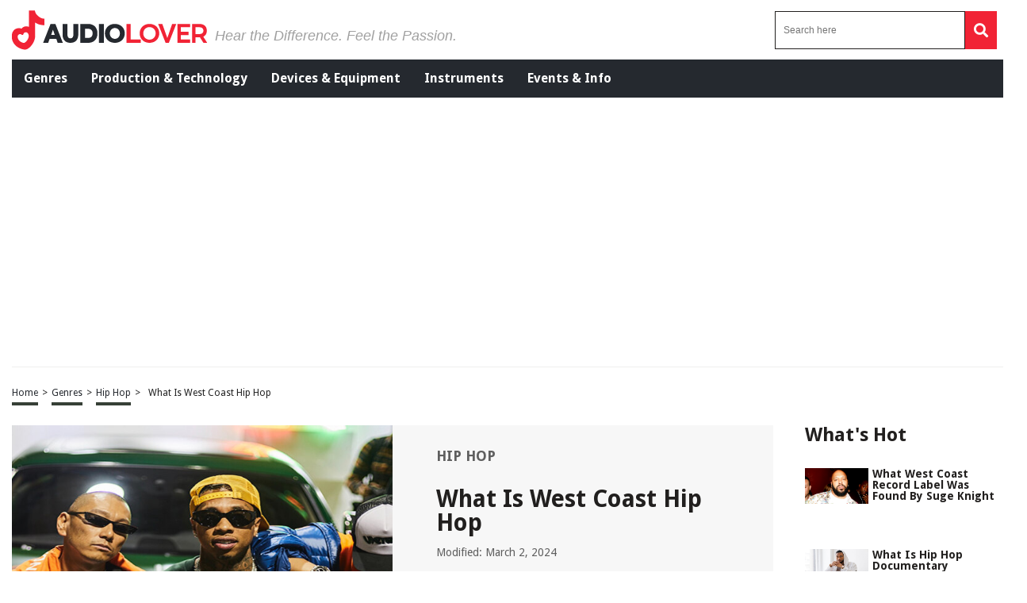

--- FILE ---
content_type: text/html; charset=UTF-8
request_url: https://audiolover.com/genres/hip-hop/what-is-west-coast-hip-hop/
body_size: 42124
content:
<!DOCTYPE HTML>

<html lang="en-US" prefix="og: http://ogp.me/ns# fb: http://ogp.me/ns/fb# article: http://ogp.me/ns/article#" style="margin-top:0 !important;">

<head>

<meta charset="UTF-8">

<meta name="viewport" content="width=device-width, initial-scale=1">
	
	<script data-grow-initializer="">!(function(){window.growMe||((window.growMe=function(e){window.growMe._.push(e);}),(window.growMe._=[]));var e=document.createElement("script");(e.type="text/javascript"),(e.src="https://faves.grow.me/main.js"),(e.defer=!0),e.setAttribute("data-grow-faves-site-id","U2l0ZTpjNzNiN2U2OC1jOGIxLTQzY2QtYjQ4NS1iMTI0Y2U2ZTM3YWI=");var t=document.getElementsByTagName("script")[0];t.parentNode.insertBefore(e,t);})();</script>
	
	
<script>
  (function (s, t, a, y, twenty, two) {
    s.Stay22 = s.Stay22 || {};
    s.Stay22.params = { lmaID: '686688224cfa7952b181e655' };
    twenty = t.createElement(a);
    two = t.getElementsByTagName(a)[0];
    twenty.async = 1;
    twenty.src = y;
    two.parentNode.insertBefore(twenty, two);
  })(window, document, 'script', 'https://scripts.stay22.com/letmeallez.js');
</script>


<style>
	.header-menu-mobile .main-menu,.header-menu-mobile .search-input-mobile .search-form button,header .header-menu .menu-left ul,header .header-menu .menu-left ul li a,header .revamped-menu-right button{display:flex;display:flex;display:flex}fieldset,legend{border:0;padding:0}@font-face{font-family:Droid Sans;src:url(https://fonts.gstatic.com/s/droidsans/v12/SlGVmQWMvZQIdix7AFxXkHNSbRYXags.woff2);font-display:swap}@font-face{font-family:"Droid Sans";font-style:normal;font-weight:400;font-display:swap;src:url(https://fonts.gstatic.com/s/droidsans/v18/SlGVmQWMvZQIdix7AFxXkHNSaA.ttf) format("truetype")}@font-face{font-family:"Droid Sans";font-style:normal;font-weight:700;font-display:swap;src:url(https://fonts.gstatic.com/s/droidsans/v18/SlGWmQWMvZQIdix7AFxXmMh3eDs1Yg.ttf) format("truetype")}@font-face{font-family:"Proxima Nova Lt";src:url("https://cdn.jsdelivr.net/npm/font-proxima-nova@1.0.1/fonts/ProximaNova-LightIt.eot");src:local("Proxima Nova Light Italic"),local("ProximaNova-LightIt"),url("https://cdn.jsdelivr.net/npm/font-proxima-nova@1.0.1/fonts/ProximaNova-LightIt.eot?#iefix") format("embedded-opentype"),url("https://cdn.jsdelivr.net/npm/font-proxima-nova@1.0.1/fonts/ProximaNova-LightIt.woff") format("woff"),url("https://cdn.jsdelivr.net/npm/font-proxima-nova@1.0.1/fonts/ProximaNova-LightIt.ttf") format("truetype");font-weight:300;font-style:italic}@font-face{font-family:"Proxima Nova Lt";src:url("https://cdn.jsdelivr.net/npm/font-proxima-nova@1.0.1/fonts/ProximaNova-Semibold.eot");src:local("Proxima Nova Semibold"),local("ProximaNova-Semibold"),url("https://cdn.jsdelivr.net/npm/font-proxima-nova@1.0.1/fonts/ProximaNova-Semibold.eot?#iefix") format("embedded-opentype"),url("https://cdn.jsdelivr.net/npm/font-proxima-nova@1.0.1/fonts/ProximaNova-Semibold.woff") format("woff"),url("https://cdn.jsdelivr.net/npm/font-proxima-nova@1.0.1/fonts/ProximaNova-Semibold.ttf") format("truetype");font-weight:600;font-style:normal}@font-face{font-family:"Proxima Nova Lt";src:url("https://cdn.jsdelivr.net/npm/font-proxima-nova@1.0.1/fonts/ProximaNova-SemiboldIt.eot");src:local("Proxima Nova Semibold Italic"),local("ProximaNova-SemiboldIt"),url("https://cdn.jsdelivr.net/npm/font-proxima-nova@1.0.1/fonts/ProximaNova-SemiboldIt.eot?#iefix") format("embedded-opentype"),url("https://cdn.jsdelivr.net/npm/font-proxima-nova@1.0.1/fonts/ProximaNova-SemiboldIt.woff") format("woff"),url("https://cdn.jsdelivr.net/npm/font-proxima-nova@1.0.1/fonts/ProximaNova-SemiboldIt.ttf") format("truetype");font-weight:600;font-style:italic}@font-face{font-family:"Proxima Nova Lt";src:url("https://cdn.jsdelivr.net/npm/font-proxima-nova@1.0.1/fonts/ProximaNova-Light.eot");src:local("Proxima Nova Light"),local("ProximaNova-Light"),url("https://cdn.jsdelivr.net/npm/font-proxima-nova@1.0.1/fonts/ProximaNova-Light.eot?#iefix") format("embedded-opentype"),url("https://cdn.jsdelivr.net/npm/font-proxima-nova@1.0.1/fonts/ProximaNova-Light.woff") format("woff"),url("https://cdn.jsdelivr.net/npm/font-proxima-nova@1.0.1/fonts/ProximaNova-Light.ttf") format("truetype");font-weight:300;font-style:normal}@font-face{font-family:"Font Awesome 5 Brands";font-style:normal;font-weight:400;font-display:block;src:url(https://cdnjs.cloudflare.com/ajax/libs/font-awesome/5.15.4/webfonts/fa-brands-400.eot);src:url(https://cdnjs.cloudflare.com/ajax/libs/font-awesome/5.15.4/webfonts/fa-brands-400.eot?#iefix) format("embedded-opentype"),url(https://cdnjs.cloudflare.com/ajax/libs/font-awesome/5.15.4/webfonts/fa-brands-400.woff2) format("woff2"),url(https://cdnjs.cloudflare.com/ajax/libs/font-awesome/5.15.4/webfonts/fa-brands-400.woff) format("woff"),url(https://cdnjs.cloudflare.com/ajax/libs/font-awesome/5.15.4/webfonts/fa-brands-400.ttf) format("truetype"),url(https://cdnjs.cloudflare.com/ajax/libs/font-awesome/5.15.4/webfonts/fa-brands-400.svg#fontawesome) format("svg")}@font-face{font-family:"Font Awesome 5 Free";font-style:normal;font-weight:400;font-display:block;src:url(https://cdnjs.cloudflare.com/ajax/libs/font-awesome/5.15.4/webfonts/fa-regular-400.eot);src:url(https://cdnjs.cloudflare.com/ajax/libs/font-awesome/5.15.4/webfonts/fa-regular-400.eot?#iefix) format("embedded-opentype"),url(https://cdnjs.cloudflare.com/ajax/libs/font-awesome/5.15.4/webfonts/fa-regular-400.woff2) format("woff2"),url(https://cdnjs.cloudflare.com/ajax/libs/font-awesome/5.15.4/webfonts/fa-regular-400.woff) format("woff"),url(https://cdnjs.cloudflare.com/ajax/libs/font-awesome/5.15.4/webfonts/fa-regular-400.ttf) format("truetype"),url(https://cdnjs.cloudflare.com/ajax/libs/font-awesome/5.15.4/webfonts/fa-regular-400.svg#fontawesome) format("svg")}@font-face{font-family:"Font Awesome 5 Free";font-style:normal;font-weight:900;font-display:block;src:url(https://cdnjs.cloudflare.com/ajax/libs/font-awesome/5.15.4/webfonts/fa-solid-900.eot);src:url(https://cdnjs.cloudflare.com/ajax/libs/font-awesome/5.15.4/webfonts/fa-solid-900.eot?#iefix) format("embedded-opentype"),url(https://cdnjs.cloudflare.com/ajax/libs/font-awesome/5.15.4/webfonts/fa-solid-900.woff2) format("woff2"),url(https://cdnjs.cloudflare.com/ajax/libs/font-awesome/5.15.4/webfonts/fa-solid-900.woff) format("woff"),url(https://cdnjs.cloudflare.com/ajax/libs/font-awesome/5.15.4/webfonts/fa-solid-900.ttf) format("truetype"),url(https://cdnjs.cloudflare.com/ajax/libs/font-awesome/5.15.4/webfonts/fa-solid-900.svg#fontawesome) format("svg")}header .header-upper{justify-content:center;align-items:center}.header-menu-mobile .search-input-mobile .search-form button,header .revamped-menu-right button{justify-content:center;align-items:center}header .header-menu .menu-left ul{align-items:center;justify-content:space-evenly}header .header-menu .menu-left ul li a{align-items:center}.header-menu-mobile .main-menu{background:#211f1e;width:100%}#moove_gdpr_cookie_info_bar.moove-gdpr-light-scheme .moove-gdpr-info-bar-container .moove-gdpr-info-bar-content h2{color:#00235d!important;font-size:18px!important;font-weight:700!important}.fa,.fab,.far,.fas{-moz-osx-font-smoothing:grayscale;-webkit-font-smoothing:antialiased;display:inline-block;font-style:normal;font-variant:normal;text-rendering:auto;line-height:1}.fa-bars:before{content:"\f0c9"}.fa-copy:before{content:"\f0c5"}.fa-envelope:before{content:"\f0e0"}.fa-facebook-f:before{content:"\f39e"}.fa-long-arrow-alt-left:before{content:"\f30a"}.fa-pinterest:before{content:"\f0d2"}.fa-search:before{content:"\f002"}.fa-twitter:before{content:"\f099"}.fa-whatsapp:before{content:"\f232"}.fab{font-family:"Font Awesome 5 Brands"}.fab,.far{font-weight:400}.fa,.far,.fas{font-family:"Font Awesome 5 Free"}.fa,.fas{font-weight:900}a,abbr,acronym,address,applet,article,aside,audio,b,big,blockquote,body,canvas,caption,center,cite,code,dd,del,details,dfn,div,dl,dt,em,embed,fieldset,figcaption,figure,footer,form,h1,h2,h3,h4,h5,h6,header,hgroup,i,iframe,img,ins,kbd,label,legend,li,mark,menu,nav,object,ol,output,p,pre,q,ruby,s,samp,section,small,span,strike,strong,sub,summary,sup,table,tbody,td,tfoot,th,thead,time,tr,tt,u,ul,var,video{margin:0;padding:0;border:0;font-size:100%;font:inherit;vertical-align:baseline}:focus,a:active,a:hover{outline:0}article,aside,details,figcaption,figure,footer,header,hgroup,menu,nav,section{display:block}body{line-height:1}ul{list-style:none}blockquote,q{quotes:none}blockquote:after,blockquote:before,q:after,q:before{content:"";content:none}input[type=search]::-webkit-search-cancel-button,input[type=search]::-webkit-search-decoration,input[type=search]::-webkit-search-results-button,input[type=search]::-webkit-search-results-decoration{-webkit-appearance:none;-moz-appearance:none}input[type=search]{-webkit-appearance:none;-moz-appearance:none;-webkit-box-sizing:content-box;-moz-box-sizing:content-box;box-sizing:content-box}audio,canvas,video{display:inline-block;max-width:100%}audio:not([controls]){display:none;height:0}.article-con .article-main .related-tag .tag.hide,.header-menu-mobile .menu-list-mobile,.hide-this,.latest-articles-lists .container .latest-articles-pagination,.page-about-us .default-page form .comment-form-cookies-consent,.page-contact-us .default-page form .comment-form-cookies-consent,.page-privacy-policy .default-page form .comment-form-cookies-consent,.page-terms .default-page form .comment-form-cookies-consent,.page-write-for-us .default-page form .comment-form-cookies-consent,.product-template-default .article-con .article-main .article-head .left #product-detail1 .owl-nav.disabled,.social-bottom,.social-bottom .social-con ul li #copy-url,[hidden]{display:none}html{font-size:100%;-webkit-text-size-adjust:100%;-ms-text-size-adjust:100%}a:focus{outline:dotted thin}img{border:0;-ms-interpolation-mode:bicubic;vertical-align:middle}figure,form{margin:0}legend{white-space:normal}button,input,select,textarea{font-size:100%;margin:0;vertical-align:baseline}button,input{line-height:normal}button,select{text-transform:none}button,html input[type=button],input[type=reset],input[type=submit]{-webkit-appearance:button}input[type=checkbox],input[type=radio]{box-sizing:border-box;padding:0}input[type=search]{-webkit-appearance:textfield;-moz-box-sizing:content-box;-webkit-box-sizing:content-box;box-sizing:content-box}input[type=search]::-webkit-search-cancel-button,input[type=search]::-webkit-search-decoration{-webkit-appearance:none}button::-moz-focus-inner,input::-moz-focus-inner{border:0;padding:0}textarea{resize:vertical;overflow:auto;vertical-align:top;resize:vertical}table{border-collapse:collapse;border-spacing:0}button,html,input,select,textarea{color:#222}::-moz-selection{background:#b3d4fc;text-shadow:none}::selection{background:#b3d4fc;text-shadow:none}fieldset{margin:0}.chromeframe{margin:.2em 0;background:#ccc;color:#000;padding:.2em 0}*{box-sizing:border-box}h1{width:100%;font-family:"Droid Sans",sans-serif;font-weight:700;color:#00235d;font-size:30px;margin:40px 0 20px}.hide-h1{opacity:0;position:absolute;pointer-events:none;height:0;top:0;left:0}.default-page{padding-bottom:40px}.article-con .article-main .text-con h3,.cat-desc h3,.default-page h2,.default-page h3{width:100%;font-family:"Droid Sans",sans-serif;font-weight:700;color:#00235d;font-size:24px;margin:20px 0 10px}.article-con .article-main .text-con h4,.cat-desc h4,.default-page h4{width:100%;font-family:"Droid Sans",sans-serif;font-weight:700;color:#00235d;font-size:19px;margin:20px 0 10px}.article-con .article-main .text-con h5,.article-con .article-main .text-con h6,.cat-desc h5,.cat-desc h6,.default-page h5,.default-page h6{width:100%;font-family:"Droid Sans",sans-serif;font-weight:700;color:#00235d;font-size:17px;margin:20px 0 10px}.default-page p,.page span{font-family:"Droid Sans",sans-serif;color:#5f5f5f;font-size:18px;line-height:20px}.article-con .article-main .article-head .right .tag-con .tag-con-category span,.article-con .article-main .text-con strong,.cat-desc strong,.default-page p strong,.product-template-default .article-con .article-main .article-head .right .text strong{font-weight:700}.page-not-found{text-align:center;padding:100px 0;width:100%}.page-not-found h1{font-size:50px;color:#5f5f5f}.page-not-found a{font-family:"Droid Sans",sans-serif;text-decoration:none;font-size:20px;color:#00235d}.page-not-found img{max-width:500px;width:100%}.page-not-found .search-form{display:flex;width:100%;max-width:500px;margin:0 auto;padding:20px 0}.header-menu-mobile .search-input-mobile .search-form,.header-menu-mobile .search-input-mobile .search-form label,.page-not-found .search-form label,.social-bottom .social-con ul,header .revamped-menu-right .search-form,header .revamped-menu-right .search-form label{display:flex;width:100%}.page-not-found .search-form input[type=search]{height:46px;border:1px solid #00235d;font-size:14px;padding:0 10px;width:100%}.page-not-found .search-form button{height:48px;background:#00235d;padding:0 12px;margin-left:8px;color:#fff;display:flex;justify-content:center;align-items:center;text-decoration:none;font-size:18px;border:none}.page-about-us .default-page,.page-contact-us .default-page,.page-privacy-policy .default-page,.page-terms .default-page,.page-write-for-us .default-page{padding:40px 0}.page-about-us .default-page a,.page-contact-us .default-page a,.page-privacy-policy .default-page a,.page-terms .default-page a,.page-write-for-us .default-page a{color:#00235d;font-family:"Droid Sans",sans-serif;text-decoration:none}.page-about-us .default-page form,.page-contact-us .default-page form,.page-privacy-policy .default-page form,.page-terms .default-page form,.page-write-for-us .default-page form{display:flex;flex-wrap:wrap;flex-direction:column;margin:20px 0}.page-about-us .default-page form label,.page-contact-us .default-page form label,.page-privacy-policy .default-page form label,.page-terms .default-page form label,.page-write-for-us .default-page form label{display:block;margin-top:10px;font-family:"Droid Sans",sans-serif;font-size:18px}.page-about-us .default-page form input[type=email],.page-about-us .default-page form input[type=text],.page-contact-us .default-page form input[type=email],.page-contact-us .default-page form input[type=text],.page-privacy-policy .default-page form input[type=email],.page-privacy-policy .default-page form input[type=text],.page-terms .default-page form input[type=email],.page-terms .default-page form input[type=text],.page-write-for-us .default-page form input[type=email],.page-write-for-us .default-page form input[type=text]{border:none;border-bottom:1px solid #efefee;padding:20px 0 10px;font-family:"Droid Sans",sans-serif;font-size:14px}.page-about-us .default-page form textarea,.page-contact-us .default-page form textarea,.page-privacy-policy .default-page form textarea,.page-terms .default-page form textarea,.page-write-for-us .default-page form textarea{border:none;border-bottom:1px solid #efefee;padding:20px 0 10px;resize:none;font-family:"Droid Sans",sans-serif;font-size:14px}.page-about-us .default-page form #submit,.page-about-us .default-page form input[type=submit],.page-contact-us .default-page form #submit,.page-contact-us .default-page form input[type=submit],.page-privacy-policy .default-page form #submit,.page-privacy-policy .default-page form input[type=submit],.page-terms .default-page form #submit,.page-terms .default-page form input[type=submit],.page-write-for-us .default-page form #submit,.page-write-for-us .default-page form input[type=submit]{align-self:flex-end;background-color:#00235d!important;text-transform:uppercase;font-size:16px!important;color:#fff!important;text-decoration:none;font-family:Oswald,sans-serif;line-height:15px!important;padding:12px 25px!important;border-radius:5px!important;margin-top:25px!important;border:none!important;transition:.3s}.page-about-us .default-page form #submit:hover,.page-about-us .default-page form input[type=submit]:hover,.page-contact-us .default-page form #submit:hover,.page-contact-us .default-page form input[type=submit]:hover,.page-privacy-policy .default-page form #submit:hover,.page-privacy-policy .default-page form input[type=submit]:hover,.page-terms .default-page form #submit:hover,.page-terms .default-page form input[type=submit]:hover,.page-write-for-us .default-page form #submit:hover,.page-write-for-us .default-page form input[type=submit]:hover{background-color:#033c9a}.page-about-us .default-page .wpcf7-not-valid-tip,.page-contact-us .default-page .wpcf7-not-valid-tip,.page-privacy-policy .default-page .wpcf7-not-valid-tip,.page-terms .default-page .wpcf7-not-valid-tip,.page-write-for-us .default-page .wpcf7-not-valid-tip{position:relative;top:4px;font-family:"Droid Sans",sans-serif;font-size:12px}.page-about-us .default-page .wpcf7-response-output,.page-contact-us .default-page .wpcf7-response-output,.page-privacy-policy .default-page .wpcf7-response-output,.page-terms .default-page .wpcf7-response-output,.page-write-for-us .default-page .wpcf7-response-output{font-family:"Droid Sans",sans-serif;font-size:14px}.page-template-default h1{margin-top:0!important}.no-product-available{font-family:"Droid Sans",sans-serif;font-weight:700;color:#00235d;font-size:30px;margin:0 0 40px}.adsense-wrapper{width:100%;margin:auto;text-align:center;display:block}.bottom-page-ads,.top-page-ads{width:100%;height:280px;max-height:300px;margin:auto}.animated{-webkit-animation-duration:.7s;animation-duration:.7s;-webkit-animation-fill-mode:both;animation-fill-mode:both}.animated.infinite{-webkit-animation-iteration-count:infinite;animation-iteration-count:infinite}.animated.hinge{-webkit-animation-duration:2s;animation-duration:2s}.animated.bounceIn,.animated.bounceOut,.animated.flipOutX,.animated.flipOutY{-webkit-animation-duration:.75s;animation-duration:.75s}@-webkit-keyframes bounce{20%,53%,80%,from,to{-webkit-animation-timing-function:cubic-bezier(0.215,0.61,0.355,1);animation-timing-function:cubic-bezier(0.215,0.61,0.355,1);-webkit-transform:translate3d(0,0,0);transform:translate3d(0,0,0)}40%,43%{-webkit-animation-timing-function:cubic-bezier(0.755,0.05,0.855,0.06);animation-timing-function:cubic-bezier(0.755,0.05,0.855,0.06);-webkit-transform:translate3d(0,-30px,0);transform:translate3d(0,-30px,0)}70%{-webkit-animation-timing-function:cubic-bezier(0.755,0.05,0.855,0.06);animation-timing-function:cubic-bezier(0.755,0.05,0.855,0.06);-webkit-transform:translate3d(0,-15px,0);transform:translate3d(0,-15px,0)}90%{-webkit-transform:translate3d(0,-4px,0);transform:translate3d(0,-4px,0)}}@keyframes bounce{20%,53%,80%,from,to{-webkit-animation-timing-function:cubic-bezier(0.215,0.61,0.355,1);animation-timing-function:cubic-bezier(0.215,0.61,0.355,1);-webkit-transform:translate3d(0,0,0);transform:translate3d(0,0,0)}40%,43%{-webkit-animation-timing-function:cubic-bezier(0.755,0.05,0.855,0.06);animation-timing-function:cubic-bezier(0.755,0.05,0.855,0.06);-webkit-transform:translate3d(0,-20px,0);transform:translate3d(0,-20px,0)}70%{-webkit-animation-timing-function:cubic-bezier(0.755,0.05,0.855,0.06);animation-timing-function:cubic-bezier(0.755,0.05,0.855,0.06);-webkit-transform:translate3d(0,-10px,0);transform:translate3d(0,-10px,0)}90%{-webkit-transform:translate3d(0,-4px,0);transform:translate3d(0,-4px,0)}}.bounce{-webkit-animation-name:bounce infinite;animation-name:bounce infinite;-webkit-transform-origin:center bottom;transform-origin:center bottom}@-webkit-keyframes flash{50%,from,to{opacity:1}25%,75%{opacity:0}}@keyframes flash{50%,from,to{opacity:1}25%,75%{opacity:0}}.flash{-webkit-animation-name:flash;animation-name:flash}@-webkit-keyframes pulse{from,to{-webkit-transform:scale3d(1,1,1);transform:scale3d(1,1,1)}50%{-webkit-transform:scale3d(1.05,1.05,1.05);transform:scale3d(1.05,1.05,1.05)}}@keyframes pulse{from,to{-webkit-transform:scale3d(1,1,1);transform:scale3d(1,1,1)}50%{-webkit-transform:scale3d(1.05,1.05,1.05);transform:scale3d(1.05,1.05,1.05)}}.pulse{-webkit-animation-name:pulse;animation-name:pulse}@-webkit-keyframes rubberBand{from,to{-webkit-transform:scale3d(1,1,1);transform:scale3d(1,1,1)}30%{-webkit-transform:scale3d(1.25,.75,1);transform:scale3d(1.25,.75,1)}40%{-webkit-transform:scale3d(.75,1.25,1);transform:scale3d(.75,1.25,1)}50%{-webkit-transform:scale3d(1.15,.85,1);transform:scale3d(1.15,.85,1)}65%{-webkit-transform:scale3d(.95,1.05,1);transform:scale3d(.95,1.05,1)}75%{-webkit-transform:scale3d(1.05,.95,1);transform:scale3d(1.05,.95,1)}}@keyframes rubberBand{from,to{-webkit-transform:scale3d(1,1,1);transform:scale3d(1,1,1)}30%{-webkit-transform:scale3d(1.25,.75,1);transform:scale3d(1.25,.75,1)}40%{-webkit-transform:scale3d(.75,1.25,1);transform:scale3d(.75,1.25,1)}50%{-webkit-transform:scale3d(1.15,.85,1);transform:scale3d(1.15,.85,1)}65%{-webkit-transform:scale3d(.95,1.05,1);transform:scale3d(.95,1.05,1)}75%{-webkit-transform:scale3d(1.05,.95,1);transform:scale3d(1.05,.95,1)}}.rubberBand{-webkit-animation-name:rubberBand;animation-name:rubberBand}@-webkit-keyframes shake{from,to{-webkit-transform:translate3d(0,0,0);transform:translate3d(0,0,0)}10%,30%,50%,70%,90%{-webkit-transform:translate3d(-10px,0,0);transform:translate3d(-10px,0,0)}20%,40%,60%,80%{-webkit-transform:translate3d(10px,0,0);transform:translate3d(10px,0,0)}}@keyframes shake{from,to{-webkit-transform:translate3d(0,0,0);transform:translate3d(0,0,0)}10%,30%,50%,70%,90%{-webkit-transform:translate3d(-10px,0,0);transform:translate3d(-10px,0,0)}20%,40%,60%,80%{-webkit-transform:translate3d(10px,0,0);transform:translate3d(10px,0,0)}}.shake{-webkit-animation-name:shake;animation-name:shake}@-webkit-keyframes headShake{0%,50%{-webkit-transform:translateX(0);transform:translateX(0)}6.5%{-webkit-transform:translateX(-6px) rotateY(-9deg);transform:translateX(-6px) rotateY(-9deg)}18.5%{-webkit-transform:translateX(5px) rotateY(7deg);transform:translateX(5px) rotateY(7deg)}31.5%{-webkit-transform:translateX(-3px) rotateY(-5deg);transform:translateX(-3px) rotateY(-5deg)}43.5%{-webkit-transform:translateX(2px) rotateY(3deg);transform:translateX(2px) rotateY(3deg)}}@keyframes headShake{0%,50%{-webkit-transform:translateX(0);transform:translateX(0)}6.5%{-webkit-transform:translateX(-6px) rotateY(-9deg);transform:translateX(-6px) rotateY(-9deg)}18.5%{-webkit-transform:translateX(5px) rotateY(7deg);transform:translateX(5px) rotateY(7deg)}31.5%{-webkit-transform:translateX(-3px) rotateY(-5deg);transform:translateX(-3px) rotateY(-5deg)}43.5%{-webkit-transform:translateX(2px) rotateY(3deg);transform:translateX(2px) rotateY(3deg)}}.headShake{-webkit-animation-timing-function:ease-in-out;animation-timing-function:ease-in-out;-webkit-animation-name:headShake;animation-name:headShake}@-webkit-keyframes swing{20%{-webkit-transform:rotate3d(0,0,1,15deg);transform:rotate3d(0,0,1,15deg)}40%{-webkit-transform:rotate3d(0,0,1,-10deg);transform:rotate3d(0,0,1,-10deg)}60%{-webkit-transform:rotate3d(0,0,1,5deg);transform:rotate3d(0,0,1,5deg)}80%{-webkit-transform:rotate3d(0,0,1,-5deg);transform:rotate3d(0,0,1,-5deg)}to{-webkit-transform:rotate3d(0,0,1,0deg);transform:rotate3d(0,0,1,0deg)}}@keyframes swing{20%{-webkit-transform:rotate3d(0,0,1,15deg);transform:rotate3d(0,0,1,15deg)}40%{-webkit-transform:rotate3d(0,0,1,-10deg);transform:rotate3d(0,0,1,-10deg)}60%{-webkit-transform:rotate3d(0,0,1,5deg);transform:rotate3d(0,0,1,5deg)}80%{-webkit-transform:rotate3d(0,0,1,-5deg);transform:rotate3d(0,0,1,-5deg)}to{-webkit-transform:rotate3d(0,0,1,0deg);transform:rotate3d(0,0,1,0deg)}}.swing{-webkit-transform-origin:top center;transform-origin:top center;-webkit-animation-name:swing;animation-name:swing}@-webkit-keyframes tada{from,to{-webkit-transform:scale3d(1,1,1);transform:scale3d(1,1,1)}10%,20%{-webkit-transform:scale3d(.9,.9,.9) rotate3d(0,0,1,-3deg);transform:scale3d(.9,.9,.9) rotate3d(0,0,1,-3deg)}30%,50%,70%,90%{-webkit-transform:scale3d(1.1,1.1,1.1) rotate3d(0,0,1,3deg);transform:scale3d(1.1,1.1,1.1) rotate3d(0,0,1,3deg)}40%,60%,80%{-webkit-transform:scale3d(1.1,1.1,1.1) rotate3d(0,0,1,-3deg);transform:scale3d(1.1,1.1,1.1) rotate3d(0,0,1,-3deg)}}@keyframes tada{from,to{-webkit-transform:scale3d(1,1,1);transform:scale3d(1,1,1)}10%,20%{-webkit-transform:scale3d(.9,.9,.9) rotate3d(0,0,1,-3deg);transform:scale3d(.9,.9,.9) rotate3d(0,0,1,-3deg)}30%,50%,70%,90%{-webkit-transform:scale3d(1.1,1.1,1.1) rotate3d(0,0,1,3deg);transform:scale3d(1.1,1.1,1.1) rotate3d(0,0,1,3deg)}40%,60%,80%{-webkit-transform:scale3d(1.1,1.1,1.1) rotate3d(0,0,1,-3deg);transform:scale3d(1.1,1.1,1.1) rotate3d(0,0,1,-3deg)}}.tada{-webkit-animation-name:tada;animation-name:tada}@-webkit-keyframes wobble{from,to{-webkit-transform:none;transform:none}15%{-webkit-transform:translate3d(-25%,0,0) rotate3d(0,0,1,-5deg);transform:translate3d(-25%,0,0) rotate3d(0,0,1,-5deg)}30%{-webkit-transform:translate3d(20%,0,0) rotate3d(0,0,1,3deg);transform:translate3d(20%,0,0) rotate3d(0,0,1,3deg)}45%{-webkit-transform:translate3d(-15%,0,0) rotate3d(0,0,1,-3deg);transform:translate3d(-15%,0,0) rotate3d(0,0,1,-3deg)}60%{-webkit-transform:translate3d(10%,0,0) rotate3d(0,0,1,2deg);transform:translate3d(10%,0,0) rotate3d(0,0,1,2deg)}75%{-webkit-transform:translate3d(-5%,0,0) rotate3d(0,0,1,-1deg);transform:translate3d(-5%,0,0) rotate3d(0,0,1,-1deg)}}@keyframes wobble{from,to{-webkit-transform:none;transform:none}15%{-webkit-transform:translate3d(-25%,0,0) rotate3d(0,0,1,-5deg);transform:translate3d(-25%,0,0) rotate3d(0,0,1,-5deg)}30%{-webkit-transform:translate3d(20%,0,0) rotate3d(0,0,1,3deg);transform:translate3d(20%,0,0) rotate3d(0,0,1,3deg)}45%{-webkit-transform:translate3d(-15%,0,0) rotate3d(0,0,1,-3deg);transform:translate3d(-15%,0,0) rotate3d(0,0,1,-3deg)}60%{-webkit-transform:translate3d(10%,0,0) rotate3d(0,0,1,2deg);transform:translate3d(10%,0,0) rotate3d(0,0,1,2deg)}75%{-webkit-transform:translate3d(-5%,0,0) rotate3d(0,0,1,-1deg);transform:translate3d(-5%,0,0) rotate3d(0,0,1,-1deg)}}.wobble{-webkit-animation-name:wobble;animation-name:wobble}@-webkit-keyframes jello{11.1%,from,to{-webkit-transform:none;transform:none}22.2%{-webkit-transform:skewX(-12.5deg) skewY(-12.5deg);transform:skewX(-12.5deg) skewY(-12.5deg)}33.3%{-webkit-transform:skewX(6.25deg) skewY(6.25deg);transform:skewX(6.25deg) skewY(6.25deg)}44.4%{-webkit-transform:skewX(-3.125deg) skewY(-3.125deg);transform:skewX(-3.125deg) skewY(-3.125deg)}55.5%{-webkit-transform:skewX(1.5625deg) skewY(1.5625deg);transform:skewX(1.5625deg) skewY(1.5625deg)}66.6%{-webkit-transform:skewX(-.78125deg) skewY(-.78125deg);transform:skewX(-.78125deg) skewY(-.78125deg)}77.7%{-webkit-transform:skewX(.390625deg) skewY(.390625deg);transform:skewX(.390625deg) skewY(.390625deg)}88.8%{-webkit-transform:skewX(-.1953125deg) skewY(-.1953125deg);transform:skewX(-.1953125deg) skewY(-.1953125deg)}}@keyframes jello{11.1%,from,to{-webkit-transform:none;transform:none}22.2%{-webkit-transform:skewX(-12.5deg) skewY(-12.5deg);transform:skewX(-12.5deg) skewY(-12.5deg)}33.3%{-webkit-transform:skewX(6.25deg) skewY(6.25deg);transform:skewX(6.25deg) skewY(6.25deg)}44.4%{-webkit-transform:skewX(-3.125deg) skewY(-3.125deg);transform:skewX(-3.125deg) skewY(-3.125deg)}55.5%{-webkit-transform:skewX(1.5625deg) skewY(1.5625deg);transform:skewX(1.5625deg) skewY(1.5625deg)}66.6%{-webkit-transform:skewX(-.78125deg) skewY(-.78125deg);transform:skewX(-.78125deg) skewY(-.78125deg)}77.7%{-webkit-transform:skewX(.390625deg) skewY(.390625deg);transform:skewX(.390625deg) skewY(.390625deg)}88.8%{-webkit-transform:skewX(-.1953125deg) skewY(-.1953125deg);transform:skewX(-.1953125deg) skewY(-.1953125deg)}}.jello{-webkit-animation-name:jello;animation-name:jello;-webkit-transform-origin:center;transform-origin:center}@-webkit-keyframes bounceIn{20%,40%,60%,80%,from,to{-webkit-animation-timing-function:cubic-bezier(0.215,0.61,0.355,1);animation-timing-function:cubic-bezier(0.215,0.61,0.355,1)}0%{opacity:0;-webkit-transform:scale3d(.3,.3,.3);transform:scale3d(.3,.3,.3)}20%{-webkit-transform:scale3d(1.1,1.1,1.1);transform:scale3d(1.1,1.1,1.1)}40%{-webkit-transform:scale3d(.9,.9,.9);transform:scale3d(.9,.9,.9)}60%{opacity:1;-webkit-transform:scale3d(1.03,1.03,1.03);transform:scale3d(1.03,1.03,1.03)}80%{-webkit-transform:scale3d(.97,.97,.97);transform:scale3d(.97,.97,.97)}to{opacity:1;-webkit-transform:scale3d(1,1,1);transform:scale3d(1,1,1)}}@keyframes bounceIn{20%,40%,60%,80%,from,to{-webkit-animation-timing-function:cubic-bezier(0.215,0.61,0.355,1);animation-timing-function:cubic-bezier(0.215,0.61,0.355,1)}0%{opacity:0;-webkit-transform:scale3d(.3,.3,.3);transform:scale3d(.3,.3,.3)}20%{-webkit-transform:scale3d(1.1,1.1,1.1);transform:scale3d(1.1,1.1,1.1)}40%{-webkit-transform:scale3d(.9,.9,.9);transform:scale3d(.9,.9,.9)}60%{opacity:1;-webkit-transform:scale3d(1.03,1.03,1.03);transform:scale3d(1.03,1.03,1.03)}80%{-webkit-transform:scale3d(.97,.97,.97);transform:scale3d(.97,.97,.97)}to{opacity:1;-webkit-transform:scale3d(1,1,1);transform:scale3d(1,1,1)}}.bounceIn{-webkit-animation-name:bounceIn;animation-name:bounceIn}@-webkit-keyframes bounceInDown{60%,75%,90%,from,to{-webkit-animation-timing-function:cubic-bezier(0.215,0.61,0.355,1);animation-timing-function:cubic-bezier(0.215,0.61,0.355,1)}0%{opacity:0;-webkit-transform:translate3d(0,-100px,0);transform:translate3d(0,-100px,0)}60%{opacity:1;-webkit-transform:translate3d(0,25px,0);transform:translate3d(0,25px,0)}75%{-webkit-transform:translate3d(0,-10px,0);transform:translate3d(0,-10px,0)}90%{-webkit-transform:translate3d(0,5px,0);transform:translate3d(0,5px,0)}to{-webkit-transform:translate3d(0,0,0);transform:translate3d(0,0,0)}}@keyframes bounceInDown{60%,75%,90%,from,to{-webkit-animation-timing-function:cubic-bezier(0.215,0.61,0.355,1);animation-timing-function:cubic-bezier(0.215,0.61,0.355,1)}0%{opacity:0;-webkit-transform:translate3d(0,-100px,0);transform:translate3d(0,-100px,0)}60%{opacity:1;-webkit-transform:translate3d(0,25px,0);transform:translate3d(0,25px,0)}75%{-webkit-transform:translate3d(0,-10px,0);transform:translate3d(0,-10px,0)}90%{-webkit-transform:translate3d(0,5px,0);transform:translate3d(0,5px,0)}to{-webkit-transform:translate3d(0,0,0);transform:translate3d(0,0,0)}}.bounceInDown{-webkit-animation-name:bounceInDown;animation-name:bounceInDown}@-webkit-keyframes bounceInLeft{60%,75%,90%,from,to{-webkit-animation-timing-function:cubic-bezier(0.215,0.61,0.355,1);animation-timing-function:cubic-bezier(0.215,0.61,0.355,1)}0%{opacity:0;-webkit-transform:translate3d(-3000px,0,0);transform:translate3d(-3000px,0,0)}60%{opacity:1;-webkit-transform:translate3d(25px,0,0);transform:translate3d(25px,0,0)}75%{-webkit-transform:translate3d(-10px,0,0);transform:translate3d(-10px,0,0)}90%{-webkit-transform:translate3d(5px,0,0);transform:translate3d(5px,0,0)}to{-webkit-transform:none;transform:none}}@keyframes bounceInLeft{60%,75%,90%,from,to{-webkit-animation-timing-function:cubic-bezier(0.215,0.61,0.355,1);animation-timing-function:cubic-bezier(0.215,0.61,0.355,1)}0%{opacity:0;-webkit-transform:translate3d(-3000px,0,0);transform:translate3d(-3000px,0,0)}60%{opacity:1;-webkit-transform:translate3d(25px,0,0);transform:translate3d(25px,0,0)}75%{-webkit-transform:translate3d(-10px,0,0);transform:translate3d(-10px,0,0)}90%{-webkit-transform:translate3d(5px,0,0);transform:translate3d(5px,0,0)}to{-webkit-transform:none;transform:none}}.bounceInLeft{-webkit-animation-name:bounceInLeft;animation-name:bounceInLeft}@-webkit-keyframes bounceInRight{60%,75%,90%,from,to{-webkit-animation-timing-function:cubic-bezier(0.215,0.61,0.355,1);animation-timing-function:cubic-bezier(0.215,0.61,0.355,1)}from{opacity:0;-webkit-transform:translate3d(2000px,0,0);transform:translate3d(2000px,0,0)}60%{opacity:1;-webkit-transform:translate3d(-10px,0,0);transform:translate3d(-10px,0,0)}90%{-webkit-transform:translate3d(0,0,0);transform:translate3d(0,0,0)}to{-webkit-transform:none;transform:none}}@keyframes bounceInRight{60%,75%,90%,from,to{-webkit-animation-timing-function:cubic-bezier(0.215,0.61,0.355,1);animation-timing-function:cubic-bezier(0.215,0.61,0.355,1)}from{opacity:0;-webkit-transform:translate3d(2000px,0,0);transform:translate3d(2000px,0,0)}60%{opacity:1;-webkit-transform:translate3d(-10px,0,0);transform:translate3d(-10px,0,0)}90%{-webkit-transform:translate3d(0,0,0);transform:translate3d(0,0,0)}to{-webkit-transform:none;transform:none}}.bounceInRight{-webkit-animation-name:bounceInRight;animation-name:bounceInRight}@-webkit-keyframes bounceInUp{60%,75%,90%,from,to{-webkit-animation-timing-function:cubic-bezier(0.215,0.61,0.355,1);animation-timing-function:cubic-bezier(0.215,0.61,0.355,1)}from{opacity:0;-webkit-transform:translate3d(0,3000px,0);transform:translate3d(0,3000px,0)}60%{opacity:1;-webkit-transform:translate3d(0,-20px,0);transform:translate3d(0,-20px,0)}75%{-webkit-transform:translate3d(0,10px,0);transform:translate3d(0,10px,0)}90%{-webkit-transform:translate3d(0,-5px,0);transform:translate3d(0,-5px,0)}to{-webkit-transform:translate3d(0,0,0);transform:translate3d(0,0,0)}}@keyframes bounceInUp{60%,75%,90%,from,to{-webkit-animation-timing-function:cubic-bezier(0.215,0.61,0.355,1);animation-timing-function:cubic-bezier(0.215,0.61,0.355,1)}from{opacity:0;-webkit-transform:translate3d(0,3000px,0);transform:translate3d(0,3000px,0)}60%{opacity:1;-webkit-transform:translate3d(0,-20px,0);transform:translate3d(0,-20px,0)}75%{-webkit-transform:translate3d(0,10px,0);transform:translate3d(0,10px,0)}90%{-webkit-transform:translate3d(0,-5px,0);transform:translate3d(0,-5px,0)}to{-webkit-transform:translate3d(0,0,0);transform:translate3d(0,0,0)}}.bounceInUp{-webkit-animation-name:bounceInUp;animation-name:bounceInUp}@-webkit-keyframes bounceOut{20%{-webkit-transform:scale3d(.9,.9,.9);transform:scale3d(.9,.9,.9)}50%,55%{opacity:1;-webkit-transform:scale3d(1.1,1.1,1.1);transform:scale3d(1.1,1.1,1.1)}to{opacity:0;-webkit-transform:scale3d(.3,.3,.3);transform:scale3d(.3,.3,.3)}}@keyframes bounceOut{20%{-webkit-transform:scale3d(.9,.9,.9);transform:scale3d(.9,.9,.9)}50%,55%{opacity:1;-webkit-transform:scale3d(1.1,1.1,1.1);transform:scale3d(1.1,1.1,1.1)}to{opacity:0;-webkit-transform:scale3d(.3,.3,.3);transform:scale3d(.3,.3,.3)}}.bounceOut{-webkit-animation-name:bounceOut;animation-name:bounceOut}@-webkit-keyframes bounceOutDown{20%{-webkit-transform:translate3d(0,10px,0);transform:translate3d(0,10px,0)}40%,45%{opacity:1;-webkit-transform:translate3d(0,-20px,0);transform:translate3d(0,-20px,0)}to{opacity:0;-webkit-transform:translate3d(0,2000px,0);transform:translate3d(0,2000px,0)}}@keyframes bounceOutDown{20%{-webkit-transform:translate3d(0,10px,0);transform:translate3d(0,10px,0)}40%,45%{opacity:1;-webkit-transform:translate3d(0,-20px,0);transform:translate3d(0,-20px,0)}to{opacity:0;-webkit-transform:translate3d(0,2000px,0);transform:translate3d(0,2000px,0)}}.bounceOutDown{-webkit-animation-name:bounceOutDown;animation-name:bounceOutDown}@-webkit-keyframes bounceOutLeft{20%{opacity:1;-webkit-transform:translate3d(10px,0,0);transform:translate3d(10px,0,0)}to{opacity:0;-webkit-transform:translate3d(-2000px,0,0);transform:translate3d(-2000px,0,0)}}@keyframes bounceOutLeft{20%{opacity:1;-webkit-transform:translate3d(10px,0,0);transform:translate3d(10px,0,0)}to{opacity:0;-webkit-transform:translate3d(-2000px,0,0);transform:translate3d(-2000px,0,0)}}.bounceOutLeft{-webkit-animation-name:bounceOutLeft;animation-name:bounceOutLeft}@-webkit-keyframes bounceOutRight{20%{opacity:1;-webkit-transform:translate3d(-20px,0,0);transform:translate3d(-20px,0,0)}to{opacity:0;-webkit-transform:translate3d(2000px,0,0);transform:translate3d(2000px,0,0)}}@keyframes bounceOutRight{20%{opacity:1;-webkit-transform:translate3d(-20px,0,0);transform:translate3d(-20px,0,0)}to{opacity:0;-webkit-transform:translate3d(2000px,0,0);transform:translate3d(2000px,0,0)}}.bounceOutRight{-webkit-animation-name:bounceOutRight;animation-name:bounceOutRight}@-webkit-keyframes bounceOutUp{20%{-webkit-transform:translate3d(0,-10px,0);transform:translate3d(0,-10px,0)}40%,45%{opacity:1;-webkit-transform:translate3d(0,20px,0);transform:translate3d(0,20px,0)}to{opacity:0;-webkit-transform:translate3d(0,-2000px,0);transform:translate3d(0,-2000px,0)}}@keyframes bounceOutUp{20%{-webkit-transform:translate3d(0,-10px,0);transform:translate3d(0,-10px,0)}40%,45%{opacity:1;-webkit-transform:translate3d(0,20px,0);transform:translate3d(0,20px,0)}to{opacity:0;-webkit-transform:translate3d(0,-2000px,0);transform:translate3d(0,-2000px,0)}}.bounceOutUp{-webkit-animation-name:bounceOutUp;animation-name:bounceOutUp}@-webkit-keyframes fadeIn{from{opacity:0}to{opacity:1}}@keyframes fadeIn{from{opacity:0}to{opacity:1}}.fadeIn{-webkit-animation-name:fadeIn;animation-name:fadeIn}@-webkit-keyframes fadeInDown{from{opacity:0;-webkit-transform:translate3d(0,-20px,0);transform:translate3d(0,-20px,0)}to{opacity:1;-webkit-transform:none;transform:none}}@keyframes fadeInDown{from{opacity:0;-webkit-transform:translate3d(0,-20px,0);transform:translate3d(0,-20px,0)}to{opacity:1;-webkit-transform:none;transform:none}}.fadeInDown{-webkit-animation-name:fadeInDown;animation-name:fadeInDown}@-webkit-keyframes fadeInDownBig{from{opacity:0;-webkit-transform:translate3d(0,-2000px,0);transform:translate3d(0,-2000px,0)}to{opacity:1;-webkit-transform:none;transform:none}}@keyframes fadeInDownBig{from{opacity:0;-webkit-transform:translate3d(0,-2000px,0);transform:translate3d(0,-2000px,0)}to{opacity:1;-webkit-transform:none;transform:none}}.fadeInDownBig{-webkit-animation-name:fadeInDownBig;animation-name:fadeInDownBig}@-webkit-keyframes fadeInLeft{from{opacity:0;-webkit-transform:translate3d(-30px,0,0);transform:translate3d(-30px,0,0)}to{opacity:1;-webkit-transform:none;transform:none}}@keyframes fadeInLeft{from{opacity:0;-webkit-transform:translate3d(-30px,0,0);transform:translate3d(-30px,0,0)}to{opacity:1;-webkit-transform:none;transform:none}}.fadeInLeft{-webkit-animation-name:fadeInLeft;animation-name:fadeInLeft}@-webkit-keyframes fadeInLeftBig{from{opacity:0;-webkit-transform:translate3d(-100px,0,0);transform:translate3d(-100px,0,0)}to{opacity:1;-webkit-transform:none;transform:none}}@keyframes fadeInLeftBig{from{opacity:0;-webkit-transform:translate3d(-100px,0,0);transform:translate3d(-100px,0,0)}to{opacity:1;-webkit-transform:none;transform:none}}.fadeInleftBig{-webkit-animation-name:fadeInLeftBig;animation-name:fadeInLeftBig}@-webkit-keyframes fadeInRight{from{opacity:0;-webkit-transform:translate3d(30px,0,0);transform:translate3d(30px,0,0)}to{opacity:1;-webkit-transform:none;transform:none}}@keyframes fadeInRight{from{opacity:0;-webkit-transform:translate3d(30px,0,0);transform:translate3d(30px,0,0)}to{opacity:1;-webkit-transform:none;transform:none}}.fadeInRight{-webkit-animation-name:fadeInRight;animation-name:fadeInRight}@-webkit-keyframes fadeInRightBig{from{opacity:0;-webkit-transform:translate3d(100px,0,0);transform:translate3d(100px,0,0)}to{opacity:1;-webkit-transform:none;transform:none}}@keyframes fadeInRightBig{from{opacity:0;-webkit-transform:translate3d(100px,0,0);transform:translate3d(100px,0,0)}to{opacity:1;-webkit-transform:none;transform:none}}.fadeInrightBig{-webkit-animation-name:fadeInRightBig;animation-name:fadeInRightBig}@-webkit-keyframes fadeInUp{from{opacity:0;-webkit-transform:translate3d(0,40px,0);transform:translate3d(0,40px,0)}to{opacity:1;-webkit-transform:none;transform:none}}@keyframes fadeInUp{from{opacity:0;-webkit-transform:translate3d(0,40px,0);transform:translate3d(0,40px,0)}to{opacity:1;-webkit-transform:none;transform:none}}.fadeInUp{-webkit-animation-name:fadeInUp;animation-name:fadeInUp}@-webkit-keyframes fadeInUpBig{from{opacity:0;-webkit-transform:translate3d(0,200px,0);transform:translate3d(0,200px,0)}to{opacity:1;-webkit-transform:none;transform:none}}@keyframes fadeInUpBig{from{opacity:0;-webkit-transform:translate3d(0,200px,0);transform:translate3d(0,200px,0)}to{opacity:1;-webkit-transform:none;transform:none}}.fadeInUpBig{-webkit-animation-name:fadeInUpBig;animation-name:fadeInUpBig}@-webkit-keyframes fadeOut{from{opacity:1}to{opacity:0}}@keyframes fadeOut{from{opacity:1}to{opacity:0}}.fadeOut{-webkit-animation-name:fadeOut;animation-name:fadeOut}@-webkit-keyframes fadeOutDown{from{opacity:1}to{opacity:0;-webkit-transform:translate3d(0,100%,0);transform:translate3d(0,100%,0)}}@keyframes fadeOutDown{from{opacity:1}to{opacity:0;-webkit-transform:translate3d(0,100%,0);transform:translate3d(0,100%,0)}}.fadeOutDown{-webkit-animation-name:fadeOutDown;animation-name:fadeOutDown}@-webkit-keyframes fadeOutDownBig{from{opacity:1}to{opacity:0;-webkit-transform:translate3d(0,2000px,0);transform:translate3d(0,2000px,0)}}@keyframes fadeOutDownBig{from{opacity:1}to{opacity:0;-webkit-transform:translate3d(0,2000px,0);transform:translate3d(0,2000px,0)}}.fadeOutDownBig{-webkit-animation-name:fadeOutDownBig;animation-name:fadeOutDownBig}@-webkit-keyframes fadeOutLeft{from{opacity:1}to{opacity:0;-webkit-transform:translate3d(-100%,0,0);transform:translate3d(-100%,0,0)}}@keyframes fadeOutLeft{from{opacity:1}to{opacity:0;-webkit-transform:translate3d(-100%,0,0);transform:translate3d(-100%,0,0)}}.fadeOutLeft{-webkit-animation-name:fadeOutLeft;animation-name:fadeOutLeft}@-webkit-keyframes fadeOutLeftBig{from{opacity:1}to{opacity:0;-webkit-transform:translate3d(-2000px,0,0);transform:translate3d(-2000px,0,0)}}@keyframes fadeOutLeftBig{from{opacity:1}to{opacity:0;-webkit-transform:translate3d(-2000px,0,0);transform:translate3d(-2000px,0,0)}}.fadeOutLeftBig{-webkit-animation-name:fadeOutLeftBig;animation-name:fadeOutLeftBig}@-webkit-keyframes fadeOutRight{from{opacity:1}to{opacity:0;-webkit-transform:translate3d(100%,0,0);transform:translate3d(100%,0,0)}}@keyframes fadeOutRight{from{opacity:1}to{opacity:0;-webkit-transform:translate3d(100%,0,0);transform:translate3d(100%,0,0)}}.fadeOutRight{-webkit-animation-name:fadeOutRight;animation-name:fadeOutRight}@-webkit-keyframes fadeOutRightBig{from{opacity:1}to{opacity:0;-webkit-transform:translate3d(2000px,0,0);transform:translate3d(2000px,0,0)}}@keyframes fadeOutRightBig{from{opacity:1}to{opacity:0;-webkit-transform:translate3d(2000px,0,0);transform:translate3d(2000px,0,0)}}.fadeOutRightBig{-webkit-animation-name:fadeOutRightBig;animation-name:fadeOutRightBig}@-webkit-keyframes fadeOutUp{from{opacity:1}to{opacity:0;-webkit-transform:translate3d(0,-100%,0);transform:translate3d(0,-100%,0)}}@keyframes fadeOutUp{from{opacity:1}to{opacity:0;-webkit-transform:translate3d(0,-100%,0);transform:translate3d(0,-100%,0)}}.fadeOutUp{-webkit-animation-name:fadeOutUp;animation-name:fadeOutUp}@-webkit-keyframes fadeOutUpBig{from{opacity:1}to{opacity:0;-webkit-transform:translate3d(0,-2000px,0);transform:translate3d(0,-2000px,0)}}@keyframes fadeOutUpBig{from{opacity:1}to{opacity:0;-webkit-transform:translate3d(0,-2000px,0);transform:translate3d(0,-2000px,0)}}.fadeOutUpBig{-webkit-animation-name:fadeOutUpBig;animation-name:fadeOutUpBig}@-webkit-keyframes flip{from{-webkit-transform:perspective(400px) rotate3d(0,1,0,-360deg);transform:perspective(400px) rotate3d(0,1,0,-360deg);-webkit-animation-timing-function:ease-out;animation-timing-function:ease-out}40%{-webkit-transform:perspective(400px) translate3d(0,0,150px) rotate3d(0,1,0,-190deg);transform:perspective(400px) translate3d(0,0,150px) rotate3d(0,1,0,-190deg);-webkit-animation-timing-function:ease-out;animation-timing-function:ease-out}50%{-webkit-transform:perspective(400px) translate3d(0,0,150px) rotate3d(0,1,0,-170deg);transform:perspective(400px) translate3d(0,0,150px) rotate3d(0,1,0,-170deg);-webkit-animation-timing-function:ease-in;animation-timing-function:ease-in}80%{-webkit-transform:perspective(400px) scale3d(.95,.95,.95);transform:perspective(400px) scale3d(.95,.95,.95);-webkit-animation-timing-function:ease-in;animation-timing-function:ease-in}to{-webkit-transform:perspective(400px);transform:perspective(400px);-webkit-animation-timing-function:ease-in;animation-timing-function:ease-in}}@keyframes flip{from{-webkit-transform:perspective(400px) rotate3d(0,1,0,-360deg);transform:perspective(400px) rotate3d(0,1,0,-360deg);-webkit-animation-timing-function:ease-out;animation-timing-function:ease-out}40%{-webkit-transform:perspective(400px) translate3d(0,0,150px) rotate3d(0,1,0,-190deg);transform:perspective(400px) translate3d(0,0,150px) rotate3d(0,1,0,-190deg);-webkit-animation-timing-function:ease-out;animation-timing-function:ease-out}50%{-webkit-transform:perspective(400px) translate3d(0,0,150px) rotate3d(0,1,0,-170deg);transform:perspective(400px) translate3d(0,0,150px) rotate3d(0,1,0,-170deg);-webkit-animation-timing-function:ease-in;animation-timing-function:ease-in}80%{-webkit-transform:perspective(400px) scale3d(.95,.95,.95);transform:perspective(400px) scale3d(.95,.95,.95);-webkit-animation-timing-function:ease-in;animation-timing-function:ease-in}to{-webkit-transform:perspective(400px);transform:perspective(400px);-webkit-animation-timing-function:ease-in;animation-timing-function:ease-in}}.animated.flip{-webkit-backface-visibility:visible;backface-visibility:visible;-webkit-animation-name:flip;animation-name:flip}@-webkit-keyframes flipInX{from{-webkit-transform:perspective(400px) rotate3d(1,0,0,90deg);transform:perspective(400px) rotate3d(1,0,0,90deg);-webkit-animation-timing-function:ease-in;animation-timing-function:ease-in;opacity:0}40%{-webkit-transform:perspective(400px) rotate3d(1,0,0,-20deg);transform:perspective(400px) rotate3d(1,0,0,-20deg);-webkit-animation-timing-function:ease-in;animation-timing-function:ease-in}60%{-webkit-transform:perspective(400px) rotate3d(1,0,0,10deg);transform:perspective(400px) rotate3d(1,0,0,10deg);opacity:1}80%{-webkit-transform:perspective(400px) rotate3d(1,0,0,-5deg);transform:perspective(400px) rotate3d(1,0,0,-5deg)}to{-webkit-transform:perspective(400px);transform:perspective(400px)}}@keyframes flipInX{from{-webkit-transform:perspective(400px) rotate3d(1,0,0,90deg);transform:perspective(400px) rotate3d(1,0,0,90deg);-webkit-animation-timing-function:ease-in;animation-timing-function:ease-in;opacity:0}40%{-webkit-transform:perspective(400px) rotate3d(1,0,0,-20deg);transform:perspective(400px) rotate3d(1,0,0,-20deg);-webkit-animation-timing-function:ease-in;animation-timing-function:ease-in}60%{-webkit-transform:perspective(400px) rotate3d(1,0,0,10deg);transform:perspective(400px) rotate3d(1,0,0,10deg);opacity:1}80%{-webkit-transform:perspective(400px) rotate3d(1,0,0,-5deg);transform:perspective(400px) rotate3d(1,0,0,-5deg)}to{-webkit-transform:perspective(400px);transform:perspective(400px)}}.flipInX{-webkit-backface-visibility:visible!important;backface-visibility:visible!important;-webkit-animation-name:flipInX;animation-name:flipInX}.flipInY,.flipOutX{-webkit-backface-visibility:visible!important}@-webkit-keyframes flipInY{from{-webkit-transform:perspective(400px) rotate3d(0,1,0,90deg);transform:perspective(400px) rotate3d(0,1,0,90deg);-webkit-animation-timing-function:ease-in;animation-timing-function:ease-in;opacity:0}40%{-webkit-transform:perspective(400px) rotate3d(0,1,0,-20deg);transform:perspective(400px) rotate3d(0,1,0,-20deg);-webkit-animation-timing-function:ease-in;animation-timing-function:ease-in}60%{-webkit-transform:perspective(400px) rotate3d(0,1,0,10deg);transform:perspective(400px) rotate3d(0,1,0,10deg);opacity:1}80%{-webkit-transform:perspective(400px) rotate3d(0,1,0,-5deg);transform:perspective(400px) rotate3d(0,1,0,-5deg)}to{-webkit-transform:perspective(400px);transform:perspective(400px)}}@keyframes flipInY{from{-webkit-transform:perspective(400px) rotate3d(0,1,0,90deg);transform:perspective(400px) rotate3d(0,1,0,90deg);-webkit-animation-timing-function:ease-in;animation-timing-function:ease-in;opacity:0}40%{-webkit-transform:perspective(400px) rotate3d(0,1,0,-20deg);transform:perspective(400px) rotate3d(0,1,0,-20deg);-webkit-animation-timing-function:ease-in;animation-timing-function:ease-in}60%{-webkit-transform:perspective(400px) rotate3d(0,1,0,10deg);transform:perspective(400px) rotate3d(0,1,0,10deg);opacity:1}80%{-webkit-transform:perspective(400px) rotate3d(0,1,0,-5deg);transform:perspective(400px) rotate3d(0,1,0,-5deg)}to{-webkit-transform:perspective(400px);transform:perspective(400px)}}.flipInY{backface-visibility:visible!important;-webkit-animation-name:flipInY;animation-name:flipInY}@-webkit-keyframes flipOutX{from{-webkit-transform:perspective(400px);transform:perspective(400px)}30%{-webkit-transform:perspective(400px) rotate3d(1,0,0,-20deg);transform:perspective(400px) rotate3d(1,0,0,-20deg);opacity:1}to{-webkit-transform:perspective(400px) rotate3d(1,0,0,90deg);transform:perspective(400px) rotate3d(1,0,0,90deg);opacity:0}}@keyframes flipOutX{from{-webkit-transform:perspective(400px);transform:perspective(400px)}30%{-webkit-transform:perspective(400px) rotate3d(1,0,0,-20deg);transform:perspective(400px) rotate3d(1,0,0,-20deg);opacity:1}to{-webkit-transform:perspective(400px) rotate3d(1,0,0,90deg);transform:perspective(400px) rotate3d(1,0,0,90deg);opacity:0}}.flipOutX{-webkit-animation-name:flipOutX;animation-name:flipOutX;backface-visibility:visible!important}@-webkit-keyframes flipOutY{from{-webkit-transform:perspective(400px);transform:perspective(400px)}30%{-webkit-transform:perspective(400px) rotate3d(0,1,0,-15deg);transform:perspective(400px) rotate3d(0,1,0,-15deg);opacity:1}to{-webkit-transform:perspective(400px) rotate3d(0,1,0,90deg);transform:perspective(400px) rotate3d(0,1,0,90deg);opacity:0}}@keyframes flipOutY{from{-webkit-transform:perspective(400px);transform:perspective(400px)}30%{-webkit-transform:perspective(400px) rotate3d(0,1,0,-15deg);transform:perspective(400px) rotate3d(0,1,0,-15deg);opacity:1}to{-webkit-transform:perspective(400px) rotate3d(0,1,0,90deg);transform:perspective(400px) rotate3d(0,1,0,90deg);opacity:0}}.flipOutY{-webkit-backface-visibility:visible!important;backface-visibility:visible!important;-webkit-animation-name:flipOutY;animation-name:flipOutY}@-webkit-keyframes lightSpeedIn{from{-webkit-transform:translate3d(100%,0,0) skewX(-30deg);transform:translate3d(100%,0,0) skewX(-30deg);opacity:0}60%{-webkit-transform:skewX(20deg);transform:skewX(20deg);opacity:1}80%{-webkit-transform:skewX(-5deg);transform:skewX(-5deg);opacity:1}to{-webkit-transform:none;transform:none;opacity:1}}@keyframes lightSpeedIn{from{-webkit-transform:translate3d(100%,0,0) skewX(-30deg);transform:translate3d(100%,0,0) skewX(-30deg);opacity:0}60%{-webkit-transform:skewX(20deg);transform:skewX(20deg);opacity:1}80%{-webkit-transform:skewX(-5deg);transform:skewX(-5deg);opacity:1}to{-webkit-transform:none;transform:none;opacity:1}}.lightSpeedIn{-webkit-animation-name:lightSpeedIn;animation-name:lightSpeedIn;-webkit-animation-timing-function:ease-out;animation-timing-function:ease-out}@-webkit-keyframes lightSpeedOut{from{opacity:1}to{-webkit-transform:translate3d(100%,0,0) skewX(30deg);transform:translate3d(100%,0,0) skewX(30deg);opacity:0}}@keyframes lightSpeedOut{from{opacity:1}to{-webkit-transform:translate3d(100%,0,0) skewX(30deg);transform:translate3d(100%,0,0) skewX(30deg);opacity:0}}.lightSpeedOut{-webkit-animation-name:lightSpeedOut;animation-name:lightSpeedOut;-webkit-animation-timing-function:ease-in;animation-timing-function:ease-in}@-webkit-keyframes rotateIn{from{-webkit-transform-origin:center;transform-origin:center;-webkit-transform:rotate3d(0,0,1,-200deg);transform:rotate3d(0,0,1,-200deg);opacity:0}to{-webkit-transform-origin:center;transform-origin:center;-webkit-transform:none;transform:none;opacity:1}}@keyframes rotateIn{from{-webkit-transform-origin:center;transform-origin:center;-webkit-transform:rotate3d(0,0,1,-200deg);transform:rotate3d(0,0,1,-200deg);opacity:0}to{-webkit-transform-origin:center;transform-origin:center;-webkit-transform:none;transform:none;opacity:1}}.rotateIn{-webkit-animation-name:rotateIn;animation-name:rotateIn}@-webkit-keyframes rotateInDownLeft{from{-webkit-transform-origin:left bottom;transform-origin:left bottom;-webkit-transform:rotate3d(0,0,1,-45deg);transform:rotate3d(0,0,1,-45deg);opacity:0}to{-webkit-transform-origin:left bottom;transform-origin:left bottom;-webkit-transform:none;transform:none;opacity:1}}@keyframes rotateInDownLeft{from{-webkit-transform-origin:left bottom;transform-origin:left bottom;-webkit-transform:rotate3d(0,0,1,-45deg);transform:rotate3d(0,0,1,-45deg);opacity:0}to{-webkit-transform-origin:left bottom;transform-origin:left bottom;-webkit-transform:none;transform:none;opacity:1}}.rotateInDownLeft{-webkit-animation-name:rotateInDownLeft;animation-name:rotateInDownLeft}@-webkit-keyframes rotateInDownRight{from{-webkit-transform-origin:right bottom;transform-origin:right bottom;-webkit-transform:rotate3d(0,0,1,45deg);transform:rotate3d(0,0,1,45deg);opacity:0}to{-webkit-transform-origin:right bottom;transform-origin:right bottom;-webkit-transform:none;transform:none;opacity:1}}@keyframes rotateInDownRight{from{-webkit-transform-origin:right bottom;transform-origin:right bottom;-webkit-transform:rotate3d(0,0,1,45deg);transform:rotate3d(0,0,1,45deg);opacity:0}to{-webkit-transform-origin:right bottom;transform-origin:right bottom;-webkit-transform:none;transform:none;opacity:1}}.rotateInDownRight{-webkit-animation-name:rotateInDownRight;animation-name:rotateInDownRight}@-webkit-keyframes rotateInUpLeft{from{-webkit-transform-origin:left bottom;transform-origin:left bottom;-webkit-transform:rotate3d(0,0,1,45deg);transform:rotate3d(0,0,1,45deg);opacity:0}to{-webkit-transform-origin:left bottom;transform-origin:left bottom;-webkit-transform:none;transform:none;opacity:1}}@keyframes rotateInUpLeft{from{-webkit-transform-origin:left bottom;transform-origin:left bottom;-webkit-transform:rotate3d(0,0,1,45deg);transform:rotate3d(0,0,1,45deg);opacity:0}to{-webkit-transform-origin:left bottom;transform-origin:left bottom;-webkit-transform:none;transform:none;opacity:1}}.rotateInUpLeft{-webkit-animation-name:rotateInUpLeft;animation-name:rotateInUpLeft}@-webkit-keyframes rotateInUpRight{from{-webkit-transform-origin:right bottom;transform-origin:right bottom;-webkit-transform:rotate3d(0,0,1,-90deg);transform:rotate3d(0,0,1,-90deg);opacity:0}to{-webkit-transform-origin:right bottom;transform-origin:right bottom;-webkit-transform:none;transform:none;opacity:1}}@keyframes rotateInUpRight{from{-webkit-transform-origin:right bottom;transform-origin:right bottom;-webkit-transform:rotate3d(0,0,1,-90deg);transform:rotate3d(0,0,1,-90deg);opacity:0}to{-webkit-transform-origin:right bottom;transform-origin:right bottom;-webkit-transform:none;transform:none;opacity:1}}.rotateInUpRight{-webkit-animation-name:rotateInUpRight;animation-name:rotateInUpRight}@-webkit-keyframes rotateOut{from{-webkit-transform-origin:center;transform-origin:center;opacity:1}to{-webkit-transform-origin:center;transform-origin:center;-webkit-transform:rotate3d(0,0,1,200deg);transform:rotate3d(0,0,1,200deg);opacity:0}}@keyframes rotateOut{from{-webkit-transform-origin:center;transform-origin:center;opacity:1}to{-webkit-transform-origin:center;transform-origin:center;-webkit-transform:rotate3d(0,0,1,200deg);transform:rotate3d(0,0,1,200deg);opacity:0}}.rotateOut{-webkit-animation-name:rotateOut;animation-name:rotateOut}@-webkit-keyframes rotateOutDownLeft{from{-webkit-transform-origin:left bottom;transform-origin:left bottom;opacity:1}to{-webkit-transform-origin:left bottom;transform-origin:left bottom;-webkit-transform:rotate3d(0,0,1,45deg);transform:rotate3d(0,0,1,45deg);opacity:0}}@keyframes rotateOutDownLeft{from{-webkit-transform-origin:left bottom;transform-origin:left bottom;opacity:1}to{-webkit-transform-origin:left bottom;transform-origin:left bottom;-webkit-transform:rotate3d(0,0,1,45deg);transform:rotate3d(0,0,1,45deg);opacity:0}}.rotateOutDownLeft{-webkit-animation-name:rotateOutDownLeft;animation-name:rotateOutDownLeft}@-webkit-keyframes rotateOutDownRight{from{-webkit-transform-origin:right bottom;transform-origin:right bottom;opacity:1}to{-webkit-transform-origin:right bottom;transform-origin:right bottom;-webkit-transform:rotate3d(0,0,1,-45deg);transform:rotate3d(0,0,1,-45deg);opacity:0}}@keyframes rotateOutDownRight{from{-webkit-transform-origin:right bottom;transform-origin:right bottom;opacity:1}to{-webkit-transform-origin:right bottom;transform-origin:right bottom;-webkit-transform:rotate3d(0,0,1,-45deg);transform:rotate3d(0,0,1,-45deg);opacity:0}}.rotateOutDownRight{-webkit-animation-name:rotateOutDownRight;animation-name:rotateOutDownRight}@-webkit-keyframes rotateOutUpLeft{from{-webkit-transform-origin:left bottom;transform-origin:left bottom;opacity:1}to{-webkit-transform-origin:left bottom;transform-origin:left bottom;-webkit-transform:rotate3d(0,0,1,-45deg);transform:rotate3d(0,0,1,-45deg);opacity:0}}@keyframes rotateOutUpLeft{from{-webkit-transform-origin:left bottom;transform-origin:left bottom;opacity:1}to{-webkit-transform-origin:left bottom;transform-origin:left bottom;-webkit-transform:rotate3d(0,0,1,-45deg);transform:rotate3d(0,0,1,-45deg);opacity:0}}.rotateOutUpLeft{-webkit-animation-name:rotateOutUpLeft;animation-name:rotateOutUpLeft}@-webkit-keyframes rotateOutUpRight{from{-webkit-transform-origin:right bottom;transform-origin:right bottom;opacity:1}to{-webkit-transform-origin:right bottom;transform-origin:right bottom;-webkit-transform:rotate3d(0,0,1,90deg);transform:rotate3d(0,0,1,90deg);opacity:0}}@keyframes rotateOutUpRight{from{-webkit-transform-origin:right bottom;transform-origin:right bottom;opacity:1}to{-webkit-transform-origin:right bottom;transform-origin:right bottom;-webkit-transform:rotate3d(0,0,1,90deg);transform:rotate3d(0,0,1,90deg);opacity:0}}.rotateOutUpRight{-webkit-animation-name:rotateOutUpRight;animation-name:rotateOutUpRight}@-webkit-keyframes hinge{0%{-webkit-transform-origin:top left;transform-origin:top left;-webkit-animation-timing-function:ease-in-out;animation-timing-function:ease-in-out}20%,60%{-webkit-transform:rotate3d(0,0,1,80deg);transform:rotate3d(0,0,1,80deg);-webkit-transform-origin:top left;transform-origin:top left;-webkit-animation-timing-function:ease-in-out;animation-timing-function:ease-in-out}40%,80%{-webkit-transform:rotate3d(0,0,1,60deg);transform:rotate3d(0,0,1,60deg);-webkit-transform-origin:top left;transform-origin:top left;-webkit-animation-timing-function:ease-in-out;animation-timing-function:ease-in-out;opacity:1}to{-webkit-transform:translate3d(0,700px,0);transform:translate3d(0,700px,0);opacity:0}}@keyframes hinge{0%{-webkit-transform-origin:top left;transform-origin:top left;-webkit-animation-timing-function:ease-in-out;animation-timing-function:ease-in-out}20%,60%{-webkit-transform:rotate3d(0,0,1,80deg);transform:rotate3d(0,0,1,80deg);-webkit-transform-origin:top left;transform-origin:top left;-webkit-animation-timing-function:ease-in-out;animation-timing-function:ease-in-out}40%,80%{-webkit-transform:rotate3d(0,0,1,60deg);transform:rotate3d(0,0,1,60deg);-webkit-transform-origin:top left;transform-origin:top left;-webkit-animation-timing-function:ease-in-out;animation-timing-function:ease-in-out;opacity:1}to{-webkit-transform:translate3d(0,700px,0);transform:translate3d(0,700px,0);opacity:0}}.hinge{-webkit-animation-name:hinge;animation-name:hinge}@-webkit-keyframes rollIn{from{opacity:0;-webkit-transform:translate3d(-100%,0,0) rotate3d(0,0,1,-120deg);transform:translate3d(-100%,0,0) rotate3d(0,0,1,-120deg)}to{opacity:1;-webkit-transform:none;transform:none}}@keyframes rollIn{from{opacity:0;-webkit-transform:translate3d(-100%,0,0) rotate3d(0,0,1,-120deg);transform:translate3d(-100%,0,0) rotate3d(0,0,1,-120deg)}to{opacity:1;-webkit-transform:none;transform:none}}.rollIn{-webkit-animation-name:rollIn;animation-name:rollIn}@-webkit-keyframes rollOut{from{opacity:1}to{opacity:0;-webkit-transform:translate3d(100%,0,0) rotate3d(0,0,1,120deg);transform:translate3d(100%,0,0) rotate3d(0,0,1,120deg)}}@keyframes rollOut{from{opacity:1}to{opacity:0;-webkit-transform:translate3d(100%,0,0) rotate3d(0,0,1,120deg);transform:translate3d(100%,0,0) rotate3d(0,0,1,120deg)}}.rollOut{-webkit-animation-name:rollOut;animation-name:rollOut}@-webkit-keyframes zoomIn{from{opacity:1;-webkit-transform:scale(1);transform:scale(1)}to{-webkit-transform:scale(1.2);transform:scale(1.2)}50%{opacity:1}}@keyframes zoomIn{from{opacity:1;-webkit-transform:scale(1);transform:scale(1)}to{-webkit-transform:scale(1.2);transform:scale(1.2)}50%{opacity:1}}.zoomIn{-webkit-animation-name:zoomIn;animation-name:zoomIn}@-webkit-keyframes zoomInDown{from{opacity:0;-webkit-transform:scale3d(.1,.1,.1) translate3d(0,-1000px,0);transform:scale3d(.1,.1,.1) translate3d(0,-1000px,0);-webkit-animation-timing-function:cubic-bezier(0.55,0.055,0.675,0.19);animation-timing-function:cubic-bezier(0.55,0.055,0.675,0.19)}60%{opacity:1;-webkit-transform:scale3d(.475,.475,.475) translate3d(0,60px,0);transform:scale3d(.475,.475,.475) translate3d(0,60px,0);-webkit-animation-timing-function:cubic-bezier(0.175,0.885,0.32,1);animation-timing-function:cubic-bezier(0.175,0.885,0.32,1)}}@keyframes zoomInDown{from{opacity:0;-webkit-transform:scale3d(.1,.1,.1) translate3d(0,-1000px,0);transform:scale3d(.1,.1,.1) translate3d(0,-1000px,0);-webkit-animation-timing-function:cubic-bezier(0.55,0.055,0.675,0.19);animation-timing-function:cubic-bezier(0.55,0.055,0.675,0.19)}60%{opacity:1;-webkit-transform:scale3d(.475,.475,.475) translate3d(0,60px,0);transform:scale3d(.475,.475,.475) translate3d(0,60px,0);-webkit-animation-timing-function:cubic-bezier(0.175,0.885,0.32,1);animation-timing-function:cubic-bezier(0.175,0.885,0.32,1)}}.zoomInDown{-webkit-animation-name:zoomInDown;animation-name:zoomInDown}@-webkit-keyframes zoomInLeft{from{opacity:0;-webkit-transform:scale3d(.1,.1,.1) translate3d(-1000px,0,0);transform:scale3d(.1,.1,.1) translate3d(-1000px,0,0);-webkit-animation-timing-function:cubic-bezier(0.55,0.055,0.675,0.19);animation-timing-function:cubic-bezier(0.55,0.055,0.675,0.19)}60%{opacity:1;-webkit-transform:scale3d(.475,.475,.475) translate3d(10px,0,0);transform:scale3d(.475,.475,.475) translate3d(10px,0,0);-webkit-animation-timing-function:cubic-bezier(0.175,0.885,0.32,1);animation-timing-function:cubic-bezier(0.175,0.885,0.32,1)}}@keyframes zoomInLeft{from{opacity:0;-webkit-transform:scale3d(.1,.1,.1) translate3d(-1000px,0,0);transform:scale3d(.1,.1,.1) translate3d(-1000px,0,0);-webkit-animation-timing-function:cubic-bezier(0.55,0.055,0.675,0.19);animation-timing-function:cubic-bezier(0.55,0.055,0.675,0.19)}60%{opacity:1;-webkit-transform:scale3d(.475,.475,.475) translate3d(10px,0,0);transform:scale3d(.475,.475,.475) translate3d(10px,0,0);-webkit-animation-timing-function:cubic-bezier(0.175,0.885,0.32,1);animation-timing-function:cubic-bezier(0.175,0.885,0.32,1)}}.zoomInLeft{-webkit-animation-name:zoomInLeft;animation-name:zoomInLeft}@-webkit-keyframes zoomInRight{from{opacity:0;-webkit-transform:scale3d(.1,.1,.1) translate3d(1000px,0,0);transform:scale3d(.1,.1,.1) translate3d(1000px,0,0);-webkit-animation-timing-function:cubic-bezier(0.55,0.055,0.675,0.19);animation-timing-function:cubic-bezier(0.55,0.055,0.675,0.19)}60%{opacity:1;-webkit-transform:scale3d(.475,.475,.475) translate3d(-10px,0,0);transform:scale3d(.475,.475,.475) translate3d(-10px,0,0);-webkit-animation-timing-function:cubic-bezier(0.175,0.885,0.32,1);animation-timing-function:cubic-bezier(0.175,0.885,0.32,1)}}@keyframes zoomInRight{from{opacity:0;-webkit-transform:scale3d(.1,.1,.1) translate3d(1000px,0,0);transform:scale3d(.1,.1,.1) translate3d(1000px,0,0);-webkit-animation-timing-function:cubic-bezier(0.55,0.055,0.675,0.19);animation-timing-function:cubic-bezier(0.55,0.055,0.675,0.19)}60%{opacity:1;-webkit-transform:scale3d(.475,.475,.475) translate3d(-10px,0,0);transform:scale3d(.475,.475,.475) translate3d(-10px,0,0);-webkit-animation-timing-function:cubic-bezier(0.175,0.885,0.32,1);animation-timing-function:cubic-bezier(0.175,0.885,0.32,1)}}.zoomInRight{-webkit-animation-name:zoomInRight;animation-name:zoomInRight}@-webkit-keyframes zoomInUp{from{opacity:0;-webkit-transform:scale3d(.1,.1,.1) translate3d(0,1000px,0);transform:scale3d(.1,.1,.1) translate3d(0,1000px,0);-webkit-animation-timing-function:cubic-bezier(0.55,0.055,0.675,0.19);animation-timing-function:cubic-bezier(0.55,0.055,0.675,0.19)}60%{opacity:1;-webkit-transform:scale3d(.475,.475,.475) translate3d(0,-60px,0);transform:scale3d(.475,.475,.475) translate3d(0,-60px,0);-webkit-animation-timing-function:cubic-bezier(0.175,0.885,0.32,1);animation-timing-function:cubic-bezier(0.175,0.885,0.32,1)}}@keyframes zoomInUp{from{opacity:0;-webkit-transform:scale3d(.1,.1,.1) translate3d(0,1000px,0);transform:scale3d(.1,.1,.1) translate3d(0,1000px,0);-webkit-animation-timing-function:cubic-bezier(0.55,0.055,0.675,0.19);animation-timing-function:cubic-bezier(0.55,0.055,0.675,0.19)}60%{opacity:1;-webkit-transform:scale3d(.475,.475,.475) translate3d(0,-60px,0);transform:scale3d(.475,.475,.475) translate3d(0,-60px,0);-webkit-animation-timing-function:cubic-bezier(0.175,0.885,0.32,1);animation-timing-function:cubic-bezier(0.175,0.885,0.32,1)}}.zoomInUp{-webkit-animation-name:zoomInUp;animation-name:zoomInUp}@-webkit-keyframes zoomOut{from{opacity:1}50%{opacity:0;-webkit-transform:scale3d(.3,.3,.3);transform:scale3d(.3,.3,.3)}to{opacity:0}}@keyframes zoomOut{from{opacity:1}50%{opacity:0;-webkit-transform:scale3d(.3,.3,.3);transform:scale3d(.3,.3,.3)}to{opacity:0}}.zoomOut{-webkit-animation-name:zoomOut;animation-name:zoomOut}@-webkit-keyframes zoomOutDown{40%{opacity:1;-webkit-transform:scale3d(.475,.475,.475) translate3d(0,-60px,0);transform:scale3d(.475,.475,.475) translate3d(0,-60px,0);-webkit-animation-timing-function:cubic-bezier(0.55,0.055,0.675,0.19);animation-timing-function:cubic-bezier(0.55,0.055,0.675,0.19)}to{opacity:0;-webkit-transform:scale3d(.1,.1,.1) translate3d(0,2000px,0);transform:scale3d(.1,.1,.1) translate3d(0,2000px,0);-webkit-transform-origin:center bottom;transform-origin:center bottom;-webkit-animation-timing-function:cubic-bezier(0.175,0.885,0.32,1);animation-timing-function:cubic-bezier(0.175,0.885,0.32,1)}}@keyframes zoomOutDown{40%{opacity:1;-webkit-transform:scale3d(.475,.475,.475) translate3d(0,-60px,0);transform:scale3d(.475,.475,.475) translate3d(0,-60px,0);-webkit-animation-timing-function:cubic-bezier(0.55,0.055,0.675,0.19);animation-timing-function:cubic-bezier(0.55,0.055,0.675,0.19)}to{opacity:0;-webkit-transform:scale3d(.1,.1,.1) translate3d(0,2000px,0);transform:scale3d(.1,.1,.1) translate3d(0,2000px,0);-webkit-transform-origin:center bottom;transform-origin:center bottom;-webkit-animation-timing-function:cubic-bezier(0.175,0.885,0.32,1);animation-timing-function:cubic-bezier(0.175,0.885,0.32,1)}}.zoomOutDown{-webkit-animation-name:zoomOutDown;animation-name:zoomOutDown}@-webkit-keyframes zoomOutLeft{40%{opacity:1;-webkit-transform:scale3d(.475,.475,.475) translate3d(42px,0,0);transform:scale3d(.475,.475,.475) translate3d(42px,0,0)}to{opacity:0;-webkit-transform:scale(.1) translate3d(-2000px,0,0);transform:scale(.1) translate3d(-2000px,0,0);-webkit-transform-origin:left center;transform-origin:left center}}@keyframes zoomOutLeft{40%{opacity:1;-webkit-transform:scale3d(.475,.475,.475) translate3d(42px,0,0);transform:scale3d(.475,.475,.475) translate3d(42px,0,0)}to{opacity:0;-webkit-transform:scale(.1) translate3d(-2000px,0,0);transform:scale(.1) translate3d(-2000px,0,0);-webkit-transform-origin:left center;transform-origin:left center}}.zoomOutLeft{-webkit-animation-name:zoomOutLeft;animation-name:zoomOutLeft}@-webkit-keyframes zoomOutRight{40%{opacity:1;-webkit-transform:scale3d(.475,.475,.475) translate3d(-42px,0,0);transform:scale3d(.475,.475,.475) translate3d(-42px,0,0)}to{opacity:0;-webkit-transform:scale(.1) translate3d(2000px,0,0);transform:scale(.1) translate3d(2000px,0,0);-webkit-transform-origin:right center;transform-origin:right center}}@keyframes zoomOutRight{40%{opacity:1;-webkit-transform:scale3d(.475,.475,.475) translate3d(-42px,0,0);transform:scale3d(.475,.475,.475) translate3d(-42px,0,0)}to{opacity:0;-webkit-transform:scale(.1) translate3d(2000px,0,0);transform:scale(.1) translate3d(2000px,0,0);-webkit-transform-origin:right center;transform-origin:right center}}.zoomOutRight{-webkit-animation-name:zoomOutRight;animation-name:zoomOutRight}@-webkit-keyframes zoomOutUp{40%{opacity:1;-webkit-transform:scale3d(.475,.475,.475) translate3d(0,60px,0);transform:scale3d(.475,.475,.475) translate3d(0,60px,0);-webkit-animation-timing-function:cubic-bezier(0.55,0.055,0.675,0.19);animation-timing-function:cubic-bezier(0.55,0.055,0.675,0.19)}to{opacity:0;-webkit-transform:scale3d(.1,.1,.1) translate3d(0,-2000px,0);transform:scale3d(.1,.1,.1) translate3d(0,-2000px,0);-webkit-transform-origin:center bottom;transform-origin:center bottom;-webkit-animation-timing-function:cubic-bezier(0.175,0.885,0.32,1);animation-timing-function:cubic-bezier(0.175,0.885,0.32,1)}}@keyframes zoomOutUp{40%{opacity:1;-webkit-transform:scale3d(.475,.475,.475) translate3d(0,60px,0);transform:scale3d(.475,.475,.475) translate3d(0,60px,0);-webkit-animation-timing-function:cubic-bezier(0.55,0.055,0.675,0.19);animation-timing-function:cubic-bezier(0.55,0.055,0.675,0.19)}to{opacity:0;-webkit-transform:scale3d(.1,.1,.1) translate3d(0,-2000px,0);transform:scale3d(.1,.1,.1) translate3d(0,-2000px,0);-webkit-transform-origin:center bottom;transform-origin:center bottom;-webkit-animation-timing-function:cubic-bezier(0.175,0.885,0.32,1);animation-timing-function:cubic-bezier(0.175,0.885,0.32,1)}}.zoomOutUp{-webkit-animation-name:zoomOutUp;animation-name:zoomOutUp}@-webkit-keyframes slideInDown{from{-webkit-transform:translate3d(0,-100%,0);transform:translate3d(0,-100%,0);visibility:visible}to{-webkit-transform:translate3d(0,0,0);transform:translate3d(0,0,0)}}@keyframes slideInDown{from{-webkit-transform:translate3d(0,-100%,0);transform:translate3d(0,-100%,0);visibility:visible}to{-webkit-transform:translate3d(0,0,0);transform:translate3d(0,0,0)}}.slideInDown{-webkit-animation-name:slideInDown;animation-name:slideInDown}@-webkit-keyframes slideInLeft{from{-webkit-transform:translate3d(-100%,0,0);transform:translate3d(-100%,0,0);visibility:visible}to{-webkit-transform:translate3d(0,0,0);transform:translate3d(0,0,0)}}@keyframes slideInLeft{from{-webkit-transform:translate3d(-100%,0,0);transform:translate3d(-100%,0,0);visibility:visible}to{-webkit-transform:translate3d(0,0,0);transform:translate3d(0,0,0)}}.slideInLeft{-webkit-animation-name:slideInLeft;animation-name:slideInLeft}@-webkit-keyframes slideInRight{from{-webkit-transform:translate3d(100%,0,0);transform:translate3d(100%,0,0);visibility:visible}to{-webkit-transform:translate3d(0,0,0);transform:translate3d(0,0,0)}}@keyframes slideInRight{from{-webkit-transform:translate3d(100%,0,0);transform:translate3d(100%,0,0);visibility:visible}to{-webkit-transform:translate3d(0,0,0);transform:translate3d(0,0,0)}}.slideInRight{-webkit-animation-name:slideInRight;animation-name:slideInRight}@-webkit-keyframes slideInUp{from{-webkit-transform:translate3d(0,100%,0);transform:translate3d(0,100%,0);visibility:visible}to{-webkit-transform:translate3d(0,0,0);transform:translate3d(0,0,0)}}@keyframes slideInUp{from{-webkit-transform:translate3d(0,100%,0);transform:translate3d(0,100%,0);visibility:visible}to{-webkit-transform:translate3d(0,0,0);transform:translate3d(0,0,0)}}.slideInUp{-webkit-animation-name:slideInUp;animation-name:slideInUp}@-webkit-keyframes slideOutDown{from{-webkit-transform:translate3d(0,0,0);transform:translate3d(0,0,0)}to{visibility:hidden;-webkit-transform:translate3d(0,100%,0);transform:translate3d(0,100%,0)}}@keyframes slideOutDown{from{-webkit-transform:translate3d(0,0,0);transform:translate3d(0,0,0)}to{visibility:hidden;-webkit-transform:translate3d(0,100%,0);transform:translate3d(0,100%,0)}}.slideOutDown{-webkit-animation-name:slideOutDown;animation-name:slideOutDown}@-webkit-keyframes slideOutLeft{from{-webkit-transform:translate3d(0,0,0);transform:translate3d(0,0,0)}to{visibility:hidden;-webkit-transform:translate3d(-100%,0,0);transform:translate3d(-100%,0,0)}}@keyframes slideOutLeft{from{-webkit-transform:translate3d(0,0,0);transform:translate3d(0,0,0)}to{visibility:hidden;-webkit-transform:translate3d(-100%,0,0);transform:translate3d(-100%,0,0)}}.slideOutLeft{-webkit-animation-name:slideOutLeft;animation-name:slideOutLeft}@-webkit-keyframes slideOutRight{from{-webkit-transform:translate3d(0,0,0);transform:translate3d(0,0,0)}to{visibility:hidden;-webkit-transform:translate3d(100%,0,0);transform:translate3d(100%,0,0)}}@keyframes slideOutRight{from{-webkit-transform:translate3d(0,0,0);transform:translate3d(0,0,0)}to{visibility:hidden;-webkit-transform:translate3d(100%,0,0);transform:translate3d(100%,0,0)}}.slideOutRight{-webkit-animation-name:slideOutRight;animation-name:slideOutRight}@-webkit-keyframes slideOutUp{from{-webkit-transform:translate3d(0,0,0);transform:translate3d(0,0,0)}to{visibility:hidden;-webkit-transform:translate3d(0,-100%,0);transform:translate3d(0,-100%,0)}}@keyframes slideOutUp{from{-webkit-transform:translate3d(0,0,0);transform:translate3d(0,0,0)}to{visibility:hidden;-webkit-transform:translate3d(0,-100%,0);transform:translate3d(0,-100%,0)}}.slideOutUp{-webkit-animation-name:slideOutUp;animation-name:slideOutUp}.container{width:100%;max-width:1310px;margin:0 auto;position:relative}@media (max-width:1400px){.container{padding:0 15px}}header .header-upper{height:48px;width:100%;background:#211f1e;justify-content:center;align-items:center;display:none}header .header-logo{height:75px;display:flex;align-items:center}header .header-logo a{text-decoration:none;font-family:"Droid Sans",sans-serif;color:#211f1e;font-size:35px;font-weight:900}header .header-logo p{font-family:"Proxima Nova Lt",sans-serif;color:#a0a0a0;font-size:18px;font-style:italic;padding-top:15px;padding-left:10px}header .revamped-menu-right{height:48px;min-width:300px;padding-left:12px;display:flex;margin-left:auto}header .revamped-menu-right .search-form .search-submit{width:48px}.header-menu-mobile .search-input-mobile .search-form input[type=search],header .revamped-menu-right input[type=search]{height:46px;border:1px solid #211f1e;font-size:12px;padding:0 10px;width:100%}header .revamped-menu-right button{height:48px;padding:0;margin-right:8px;color:#fff;display:flex;justify-content:center;align-items:center;text-decoration:none;font-size:18px;border:none;background:#f12335}header .header-menu{height:48px;display:flex}header .header-menu .menu-left{background:#e6e6e6;width:100%;display:flex;justify-content:space-between;align-items:center}header .header-menu .menu-left ul{display:flex;width:100%;height:100%;align-items:center;justify-content:space-evenly}header .header-menu .menu-left ul li{position:relative;display:inline-block;height:100%}header .header-menu .menu-left ul li:last-of-type a:after{right:auto;left:0}header .header-menu .menu-left ul li a{text-decoration:none;color:#fff;font-family:"Droid Sans",sans-serif;font-weight:700;height:100%;display:flex;align-items:center;padding:0 15px;position:relative;border-top:3px solid transparent;border-bottom:3px solid transparent}header .header-menu .menu-left ul li ul{position:absolute;top:48px;z-index:42;min-width:200px;flex-direction:column;padding:15px;border:1px solid #eee;height:auto;align-items:flex-start;display:none;left:0;background:#25292f!important}.article-con .article-main .article-head .right .tag-con .tag-con-category,header .header-menu .menu-left ul li ul li{margin:0 0 10px}header .header-menu .menu-left ul li ul li:last-of-type{margin-bottom:0}.header-menu-mobile{display:none;overflow:hidden}.header-menu-mobile .main-menu li{width:50%;text-align:center;border-right:1px solid #f7f7f7}.header-menu-mobile .main-menu li a{color:#fff;display:flex;justify-content:center;flex-direction:column;padding:10px 0;text-decoration:none}.header-menu-mobile .main-menu li a span{text-transform:uppercase;font-family:"Droid Sans",Monaco;font-size:16px;text-transform:uppercase;margin-top:10px}.header-menu-mobile .main-menu li a .mobile-menu-custom{font-family:"Droid Sans",sans-serif!important}.header-menu-mobile .main-menu li a i{height:16px}.header-menu-mobile .menu-list-mobile{position:fixed;width:98%;left:-100%;z-index:6;top:0;height:100vh;background:#091123}.header-menu-mobile .menu-list-mobile .arrow-con{border-bottom:1px solid #1f2636;width:100%;height:44px;display:flex;align-items:center}.header-menu-mobile .menu-list-mobile .arrow-con a{font-size:30px;padding-left:15px}.header-menu-mobile .menu-list-mobile .arrow-con a i{color:#fff}.header-menu-mobile .menu-list-mobile ul li{position:relative;overflow:hidden;padding:0 15px;margin:20px 0 10px}.header-menu-mobile .menu-list-mobile ul li a{text-decoration:none;font-size:15px;text-transform:uppercase;font-family:"Droid Sans",sans-serif;outline:0;color:#fff}.header-menu-mobile .menu-list-mobile ul li ul{top:-15px;opacity:0;height:0;margin:0 0 0 15px;display:none}.header-menu-mobile .menu-list-mobile ul li ul li{padding:0w}.header-menu-mobile .menu-list-mobile ul li ul li a{text-transform:initial;font-weight:400}.header-menu-mobile .menu-list-mobile ul li ul:last-of-type{margin-bottom:5px}.header-menu-mobile .search-input-mobile{position:absolute;width:100%;left:-100%;z-index:5;padding:20px;background:#211f1e;border-top:1px solid #f7f7f7}.header-menu-mobile .search-input-mobile .search-form button{height:48px;background:#211f1e;padding:0 12px;margin-left:8px;color:#fff;display:flex;justify-content:center;align-items:center;text-decoration:none;font-size:18px;border:none}.fa-search:before{content:""}.fa-bars:before{content:""}.social-bottom .social-con{width:100%}.social-bottom .social-con ul li{width:20%}#cat-pagination ul a,.product-template-default .article-con .article-main .article-head .right .price ins,.social-bottom .social-con ul li a{text-decoration:none}.social-bottom .social-con ul li i{color:#fff;width:100%;text-align:center;vertical-align:middle;display:block;line-height:2em;font-size:25px}.social-bottom .social-con ul li i.fa-facebook-f{background:#3b5998}.social-bottom .social-con ul li i.fa-twitter{background:#1da1f2}.social-bottom .social-con ul li i.fa-whatsapp{background:#25d366}.social-bottom .social-con ul li i.fa-pinterest{background:red}.social-bottom .social-con ul li i.fa-copy{background:#463190}.social-bottom .social-con ul li i.fa-envelope{background:#a71e48}.footer-ads{position:fixed;left:0;bottom:0;width:100%;background-color:#fff;color:#a0a0a0;height:120px;margin:auto;z-index:2;border:1px solid #a0a0a0}.footer-ads .footer-ads-container{width:970px;margin:auto}.footer-ads .close-footer-ads-container{display:flex;justify-content:flex-end}.footer-ads .close-footer-ads{font-family:Monserrat,sans-serif;padding:5px;text-decoration:none;color:#a0a0a0;font-size:7px;border-radius:50%;border:1px solid #a0a0a0;width:16px;height:16px;text-align:center;margin:5px 5px 0 0;font-weight:700}.gdpr_mod{border-top:none!important;background-color:rgba(0,0,0,0)!important;bottom:120px!important}.gdpr_content_mod{background-color:#fff;border:1px solid #000;width:70%}.gdpr_button_mod{background-color:#00235d!important;text-transform:uppercase!important}.home h2{width:100%;font-family:"Droid Sans",sans-serif;font-weight:700;color:#211f1e;font-size:28px;margin:25px 0}.three-col .item .item-body .revamped-title,.three-col h3{color:#211f1e;font-size:24px;font-family:"Droid Sans",sans-serif;font-weight:700}@media (min-width:992px){.home .three-col{padding-bottom:0}}.three-col{display:flex;width:100%;flex-wrap:wrap;padding-bottom:30px;border-bottom:1px solid #efefee}.three-col h3{width:100%;margin:25px 0}.three-col .item{width:calc(33.33% - 7px);background:#fff;margin-bottom:35px;position:relative;overflow:hidden;margin-right:10px}.article-con .article-main .article-head .right .share-con .social-con ul li:last-of-type,.three-col .item:nth-of-type(3n){margin-right:0}.three-col .item .item-img{height:235px;background:#f7f7f7;overflow:hidden}.three-col .item .item-img img{width:100%;display:block;object-fit:cover;height:100%}.three-col .item .item-body{padding:35px 0 0}.three-col .item .item-body .revamped-tag-con p{font-family:"Droid Sans",sans-serif;font-weight:400;font-size:18px}.three-col .item .item-body .revamped-title{letter-spacing:1.6;line-height:1.2;margin:15px 0;text-decoration:none}.three-col .item .item-body .revamped-title h3{font-size:inherit;font-weight:inherit;color:#fff;margin:15px 0}.top-recent-articles{margin-top:50px}.top-recent-articles-item-body{padding:20px!important;height:148px}.latest-articles-lists .container .row .column-container{display:flex;justify-content:space-between}.latest-articles-lists .container .row .column-container .front-page-3col{width:30%}.latest-articles-lists .container .row .column-container .front-page-3col .column{padding:15px 0;font-family:"Droid Sans",sans-serif;text-decoration:none}.latest-articles-lists .container .row .column-container .front-page-3col .column .cat-title{display:-webkit-box;-webkit-line-clamp:1;-webkit-box-orient:vertical;text-transform:none;display:-webkit-box;-webkit-line-clamp:1;-webkit-box-orient:vertical;overflow:hidden;text-transform:none;height:18px;line-height:1.1}.article-con .article-main .article-head .right .post-dates,.latest-articles-lists .container .row .column-container .front-page-3col .column .title-article{margin-top:10px}.latest-articles-lists .container .row .column-container .front-page-3col .column .title-article a{text-decoration:none;color:#000;font-weight:700;display:-webkit-box;-webkit-line-clamp:1;-webkit-box-orient:vertical;overflow:hidden;text-transform:none;line-height:1.1}.latest-articles-lists .container .latest-articles-pagination ul li{width:70px;height:38px;float:left;border:1px solid #f12335;border-radius:4px;padding:8px 0;color:#000;margin-right:10px;text-align:center}.latest-articles-lists .container .latest-articles-pagination ul li a{text-decoration:none;font-family:"Droid Sans",sans-serif;font-weight:700;font-size:20px;display:inherit;height:100%;width:100%;color:#000}.latest-articles-lists .container .latest-articles-pagination ul li .inactive{color:#e6e6e6!important}.latest-articles-lists .container .latest-articles-pagination ul .page-item-inactive{border:1px solid #e6e6e6!important}.product-template-default .article-con .article-main .article-head .ribbon span{position:absolute;display:block;width:190px;padding:10px 0;background-color:#b32146;box-shadow:0 5px 10px rgba(0,0,0,.2);color:#fff;font-family:"Droid Sans",sans-serif;font-size:14px;text-shadow:0 1px 1px rgba(0,0,0,.2);text-align:center}.product-template-default .article-con .article-main .article-head .ribbon-top-right{top:-10px;right:-10px}.product-template-default .article-con .article-main .article-head .ribbon-top-right::after,.product-template-default .article-con .article-main .article-head .ribbon-top-right::before{border-top-color:transparent;border-right-color:transparent}.product-template-default .article-con .article-main .article-head .ribbon-top-right::before{top:0;left:0}.product-template-default .article-con .article-main .article-head .ribbon-top-right::after{bottom:0;right:0}.product-template-default .article-con .article-main .article-head .ribbon-top-right span{left:-25px;top:30px;transform:rotate(45deg)}.product-template-default .article-con .article-main .article-head .left{background:#f7f7f7;display:flex;justify-content:flex-start;flex-direction:column;padding:30px}.product-template-default .article-con .article-main .article-head .left img{width:auto;height:auto}.product-template-default .article-con .article-main .article-head .left #product-detail1 .owl-item .item{display:flex;justify-content:center;align-items:center;height:400px;background:#fff}.product-template-default .article-con .article-main .article-head .left #product-detail1 .owl-item .item img{object-fit:scale-down;height:100%;width:auto}.product-template-default .article-con .article-main .article-head .left #product-detail1 .owl-nav{bottom:-60px;justify-content:center;top:auto;left:0;display:none}#cat-pagination ul .next,#cat-pagination ul .prev,#cat-pagination ul span,.article-con .article-main .text-con a,.cat-desc a,.product-template-default .article-con .article-main .article-head .left #product-detail1 .owl-nav .owl-next,.product-template-default .article-con .article-main .article-head .left #product-detail1 .owl-nav .owl-prev,.product-template-default .article-con .article-main .article-head .left #product-detail2 .owl-nav .owl-next,.product-template-default .article-con .article-main .article-head .left #product-detail2 .owl-nav .owl-prev,.product-template-default .article-con .article-main .article-head .right .text a{color:#00235d}.product-template-default .article-con .article-main .article-head .left #product-detail1 .owl-dots{display:none!important}.product-template-default .article-con .article-main .article-head .left #product-detail2{margin-top:20px;padding:0 30px;display:flex;align-items:center}.product-template-default .article-con .article-main .article-head .left #product-detail2 .owl-stage{display:flex}.product-template-default .article-con .article-main .article-head .left #product-detail2 .owl-item.current{border:2px solid #00235d}.product-template-default .article-con .article-main .article-head .left #product-detail2 .owl-item .item{width:100%;height:100%}.product-template-default .article-con .article-main .article-head .left #product-detail2 .owl-item .item img{width:100%;height:100%;object-fit:cover}.product-template-default .article-con .article-main .article-head .left #product-detail2 .owl-nav{bottom:auto;top:auto;width:100%;z-index:-1}.product-template-default .article-con .article-main .article-head .left #product-detail2 .owl-nav .owl-next{position:absolute;right:0}.product-template-default .article-con .article-main .article-head .right,header .header-menu .menu-left ul{justify-content:flex-start}.product-template-default .article-con .article-main .article-head .right h1{margin:20px 0}.product-template-default .article-con .article-main .article-head .right .price{font-family:"Droid Sans",sans-serif;font-size:21px;color:#000;margin-bottom:20px;font-weight:700;display:flex;align-items:center}.product-template-default .article-con .article-main .article-head .right .price del{order:2;margin-left:10px;font-size:15px;color:#5f5f5f}.product-template-default .article-con .article-main .article-head .right .text{line-height:1.3}.product-template-default .article-con .article-main .article-head .right .text span{font-family:"Droid Sans",sans-serif;font-size:14px;line-height:1.5}.product-template-default .article-con .article-main .article-head .right .text .title{font-family:"Droid Sans",sans-serif;font-size:18px;color:#00235d}.product-template-default .article-con .article-main .article-head .right .text h2{font-family:"Droid Sans",sans-serif;font-size:30px;display:block;line-height:1;color:#00235d;font-weight:700;margin:10px 0 5px}.product-template-default .article-con .article-main .article-head .right .text h3{font-family:"Droid Sans",sans-serif;font-size:24px;display:block;line-height:1;color:#00235d;font-weight:700;margin:10px 0 5px}.product-template-default .article-con .article-main .article-head .right .text h4{font-family:"Droid Sans",sans-serif;font-size:17px;display:block;line-height:1;color:#00235d;font-weight:700;margin:10px 0 5px}.product-template-default .article-con .article-main .article-head .right .text p{font-family:"Droid Sans",sans-serif;font-size:14px;display:block;line-height:1.5;margin-bottom:20px}.article-con .article-main .text-con i,.cat-desc i,.product-template-default .article-con .article-main .article-head .right .text i{font-style:italic}.product-template-default .article-con .article-main .article-head .right .text ul{margin-left:20px;list-style-type:disc}.product-template-default .related-post .sale-banner{position:absolute;top:0;right:0;background:#b32146;font-family:"Droid Sans",sans-serif;color:#fff;padding:8px 10px;font-size:14px;font-weight:400}.product-template-default .related-post .slider-con .item .item-body .title a{text-decoration:none;color:inherit}.post-type-archive-product .shop-col .three-col,.tax-product_cat .shop-col .three-col{padding-bottom:0;margin-bottom:30px;border-bottom:3px solid #efefee}.post-type-archive-product .shop-col .three-col h3,.tax-product_cat .shop-col .three-col h3{margin-top:0}.post-type-archive-product .shop-col .three-col h2,.tax-product_cat .shop-col .three-col h2{width:100%;font-family:"Droid Sans",sans-serif;font-weight:700;color:#00235d;font-size:30px;margin:25px 0}.single-product .related-post .slider-con .item{border:1px solid #efefee}.single-product .related-post .slider-con .item .item-body{padding:15px 0}.single-product .related-post .slider-con .item .item-img{background:#fff}.article-con .article-main .article-head .left img.scale-down,.single-product .related-post .slider-con .item .item-img img{object-fit:scale-down}.single-product .related-post .slider-con .item .title{padding:0 15px}.cat-desc{margin-bottom:30px;font-family:"Droid Sans",sans-serif;font-size:15px;line-height:1.5;color:#5f5f5f}.cat-desc.mb-10{margin-bottom:10px}.cat-desc.mt-30{margin-top:30px}.cat-desc h2{width:100%;font-family:"Droid Sans",sans-serif;font-weight:700;color:#00235d;font-size:30px;margin:20px 0 10px}.cat-desc ol li,.cat-desc p,.cat-desc span,.cat-desc ul li{color:#5f5f5f;font-family:"Droid Sans",sans-serif;font-weight:400;font-size:15px;line-height:2}.cat-desc ol,.cat-desc ul{margin-left:30px;list-style-type:disc}.cat-desc ol{list-style-type:decimal}.bottom-con{border-top:1px solid #efefee;width:100%;font-family:"Droid Sans",sans-serif;font-size:14px;display:block;line-height:1.5}.bottom-con h2,.information-section .info-box .item a:first-of-type{margin-bottom:20px}.bottom-con .bg{margin-top:20px}#cat-pagination{display:flex;width:100%;justify-content:center;margin:25px 0}#cat-pagination ul a,#cat-pagination ul span{font-family:"Droid Sans",sans-serif;color:#5f5f5f;font-size:18px;margin:0 15px}#cat-pagination ul span{text-decoration:underline}.shop-page-topads{width:100%;height:280px;text-align:center;margin:30px auto}.shop-page-belowads,.shop-pdp-topads{width:100%;height:90px;text-align:center;margin:30px auto}.shop-pdp-sidebarads{width:100%;height:600px;text-align:center;margin:30px auto}.article-con{display:flex;justify-content:space-between;flex-wrap:wrap;overflow-x:clip}.article-con .article-main{width:calc(100% - 290px);max-width:calc(100% - 290px)}.article-con .article-main .article-head{display:flex;height:505px}@media (max-width:991px){body,html{overflow-x:hidden!important}.content-area{padding-top:137px}header#main-header{position:fixed;top:0;left:0;width:100%;z-index:10;background:#fff}header .header-menu,header .revamped-menu-right{display:none}.header-menu-mobile{display:block}.three-col .item{margin-bottom:20px}.product-template-default .article-con .article-main .article-head .left #product-detail1 .owl-item .item{height:300px}.article-con .article-main .article-head{height:auto}}.article-con .article-main .article-head .left{width:50%}.article-con .article-main .article-head .left img{display:block;width:100%;height:100%;object-fit:cover}.article-con .article-main .text-con div.wp-caption,.article-con .article-main .text-con img{width:100%!important;max-width:100%!important}.article-con .article-main .article-head .right{width:50%;background:#f7f7f7;padding:30px 55px;display:flex;justify-content:flex-start;flex-direction:column;position:relative;overflow:hidden}.article-con .article-main .article-head .right .tag-con p{color:#5f5f5f;font-family:"Droid Sans",sans-serif;font-weight:400;font-size:18px!important;text-transform:uppercase}.article-con .article-main .article-head .right h1{margin:20px 0 0;font-size:30px}.article-con .article-main .article-head .right .btn-checkitout{background:#00235d;text-transform:uppercase;font-size:16px;color:#fff;text-decoration:none;font-family:Oswald,sans-serif;line-height:15px;padding:10px;border-radius:5px;align-self:flex-start}.article-con .article-main .article-head .right .seperator{width:100%;height:5px;background:#e2e2e2;margin:20px 0}.article-con .article-main .article-head .right .text{color:#5f5f5f;font-family:"Droid Sans",sans-serif;font-weight:400;font-size:18px;margin-bottom:10px}.article-con .article-main .article-head .right .text p{font-family:"Droid Sans",sans-serif;font-size:18px;display:block;line-height:1.5;margin-bottom:20px}.article-con .article-main .article-head .right .text-authored,.article-con .article-main .article-head .right .text-photographed{color:#00235d;font-family:"Droid Sans",sans-serif;font-size:14px;margin-bottom:10px}.article-con .article-main .article-head .right .share-con .social-con{z-index:1;transition:.3s;bottom:0;right:0;display:flex;align-items:center}.article-con .article-main .article-head .right .share-con .social-con.open{bottom:0}.article-con .article-main .article-head .right .share-con .social-con p{font-family:"Droid Sans",sans-serif;color:#00235d;font-size:14px;margin-right:10px;font-weight:700}.article-con .article-main .article-head .right .share-con .social-con ul{display:flex;list-style-type:none}.article-con .article-main .article-head .right .share-con .social-con ul li{margin-right:8px;width:28px;height:28px}.article-con .article-main .article-head .right .share-con .social-con ul li a{color:#00235d;font-size:28px}.article-con .article-main .article-head .right .share-con .social-con ul li a i{font-style:normal;width:28px;height:28px}.article-con .article-main .article-head .right .share-con .social-con ul li a:hover i{animation-duration:.6s;animation-name:wobble}.article-con .article-main .article-head .right .share-con .share-btn{background:#00235d;cursor:pointer;padding:15px 5px 5px 15px;border-top-left-radius:100%;position:relative;z-index:2}.article-con .article-main .article-head .right .share-con .share-btn i{color:#fff;font-size:14px}.article-con .article-main .article-head .right .post-dates .post-modified-date,.article-con .article-main .article-head .right .post-dates .post-publish-date{color:#5f5f5f;font-family:"Droid Sans",sans-serif;font-weight:400;font-size:14px!important;padding:5px 0 0}.article-con .article-main .related-tag{display:flex;flex-wrap:wrap;margin-top:0;margin-bottom:1rem}.article-con .article-main .related-tag .tag{padding:10px;border:1px solid #e0e0e0;border-radius:4px;white-space:nowrap;margin-right:10px;margin-top:8px;list-style:none}.article-con .article-main .related-tag .tag a{color:#00235d;text-decoration:none}.article-con .article-main .text-con{margin:50px 0}.article-con .article-main .text-con img{max-height:calc(100vh - 15rem)}.article-con .article-main .text-con h2{width:100%;font-family:"Droid Sans",sans-serif;font-weight:700;color:#00235d;font-size:28px;margin:20px 0 10px}.article-con .article-main .text-con p,.article-con .article-main .text-con span,.article-con .article-main .text-con ul li{color:#5f5f5f;font-family:"Droid Sans",sans-serif;font-weight:400;font-size:18px;line-height:2}.article-con .article-main .text-con ul{margin-left:25px;list-style-type:disc}.article-con .article-main .text-con ul li::marker{font-size:30px}.article-con .article-main .text-con .information-section .info-box .item{width:auto!important}.article-con .article-main .text-con .information-section i{font-style:normal!important}.article-con .article-main .text-con p.affiliate-disclosure{font-style:italic;margin:20px 0;color:#979595;background-color:#f7f7f7;padding:10px 20px;text-align:justify}.article-con .article-main .three-img{height:490px;display:flex;justify-content:space-between}.article-con .article-main .three-img .img-item{width:32.2%}.top-recent-articles-item-body,header .header-menu .menu-left ul{background-color:#25292f!important}.latest-articles-lists .container .row .column-container .front-page-3col .column .cat-title,.three-col .item .item-body .revamped-tag-con p{color:#f12335}header .header-menu .menu-left ul li ul li a{font-size:14px}.header-menu-mobile .menu-list-mobile ul li ul{opacity:1;margin-left:0;position:static;padding:15px;border:none;color:#fff}.information-section .info-box.info-box-owl .item{width:auto}.pillar-page-topads{padding-bottom:40px;margin:0 auto;height:337px}.pillar-side-ads{margin:20px auto;height:280px;max-height:300px}.archive-pagination-cont{font-family:"Droid Sans",sans-serif;font-weight:700;display:flex;margin:20px auto}.archive-pagination-cont .pagination .page-numbers{padding:10px 15px;border-radius:5px;border:1px solid;color:#00235d;margin:0 5px;text-decoration:none}.archive-pagination-cont .pagination .current{border:1px solid #fff;color:gray;background-color:#e6e6e6}.archive-pagination-cont .pagination .next,.archive-pagination-cont .pagination .prev{background-color:#f12335;color:#fff;border:1px solid #f12335}.archive-pagination-cont .pagination .prev .pagination-arrow-prev{height:15px;width:20px;max-width:20px;max-height:15px;-webkit-transform:scaleX(-1);transform:scaleX(-1);margin-right:9px}.archive-pagination-cont .pagination .next .pagination-arrow-next{height:15px;width:20px;max-width:20px;max-height:15px;margin-left:9px}@media (max-width:767px){.page-not-found{padding:50px 15px!important}.page-not-found h1{font-size:30px}.bottom-page-ads,.shop-page-topads,.shop-pdp-sidebarads,.top-page-ads{width:300px;height:300px}.content-area{padding-top:112px;overflow-x:hidden}header .header-logo{justify-content:center;height:50px}header .header-logo a{max-width:200px}.article-con .article-main .article-head .left,.footer-ads .footer-ads-container,.gdpr_content_mod,.latest-articles-lists .container .row .column-container .front-page-3col,header .header-logo a img{width:100%}.archive-pagination-cont .pagination .next .pagination-prevnext-text,.archive-pagination-cont .pagination .prev .pagination-prevnext-text,header .header-logo p{display:none}.social-bottom{display:flex;position:fixed;bottom:0;left:0;width:100%;z-index:9999}.footer-ads{bottom:50px}.footer-ads .close-footer-ads{margin:3px 3px 0 0}.gdpr_mod{bottom:170px!important}.home h2,.post-type-archive-product .shop-col .three-col h2,.tax-product_cat .shop-col .three-col h2,.three-col h3{margin:20px 0}.article-con .article-main .article-head .right .text-authored:last-of-type,.article-con .article-main .article-head .right .text-photographed:last-of-type,.article-con .article-main .article-head .right .text:last-of-type,.three-col .item:last-of-type{margin-bottom:0}.three-col .item{width:100%;margin-right:0}.three-col .item .item-body{padding:15px 0}.latest-articles-lists .container .latest-articles-pagination{display:flex;justify-content:center;margin-top:20px}.product-template-default .article-con .article-main .article-head .left{order:1;margin-bottom:30px;padding:10px}.product-template-default .article-con .article-main .article-head .left #product-detail1{padding-bottom:0}.product-template-default .article-con .article-main .article-head .left #product-detail1 .owl-stage{display:flex;justify-content:center;align-items:center}.product-template-default .article-con .article-main .article-head .left #product-detail1 .owl-nav{bottom:20px}.product-template-default .article-con .article-main .article-head .left #product-detail2{margin-top:10px}.product-template-default .article-con .article-main .article-head .right{order:2}.shop-page-belowads{width:300px;height:90px}.article-con{flex-wrap:wrap;margin-top:-20px}.article-con .article-main{width:100%;padding-top:20px;max-width:100%!important}.article-con .article-main .article-head{flex-wrap:wrap;display:flex;flex-direction:row;height:auto}.article-con .article-main .article-head .right{width:100%;background:#fff;padding:0;margin-left:0;order:-1;margin-bottom:15px}.article-con .article-main .article-head .right .share-con{left:0}.article-con .article-main .article-head .right .share-con .social-con{left:0;padding-left:0}.article-con .article-main .text-con{margin:30px 0}.article-con .article-main .text-con img{height:320px;object-fit:cover}.article-con .article-main .text-con .information-section .info-box .item{width:auto!important;height:auto!important}.article-con .article-main .text-con p.affiliate-disclosure{font-size:14px}.article-con .article-main .three-img{flex-wrap:wrap;height:auto}.article-con .article-main .three-img .img-item{width:100%;margin-bottom:15px}.archive-pagination-cont{font-size:10px}.archive-pagination-cont .pagination .page-numbers{padding:8px 10px;margin:0 3px}.archive-pagination-cont .pagination .next .pagination-arrow-next,.archive-pagination-cont .pagination .prev .pagination-arrow-prev{margin:0;height:11px;width:16px;max-width:11px;max-height:16px}.page span{line-height:25px}}
</style>

<title>What Is West Coast Hip Hop | Audiolover</title>

<!-- This site is optimized with the Yoast SEO plugin v12.6.2 - https://yoast.com/wordpress/plugins/seo/ -->
<meta name="description" content="Discover the origins and influence of West Coast Hip Hop, an iconic subgenre within the world of music. Explore its unique sound, notable artists, and cultural impact in this comprehensive guide."/>
<meta name="robots" content="max-snippet:-1, max-image-preview:large, max-video-preview:-1"/>
<link rel="canonical" href="https://audiolover.com/genres/hip-hop/what-is-west-coast-hip-hop/" />
<!-- / Yoast SEO plugin. -->

<link rel='dns-prefetch' href='//cdnjs.cloudflare.com' />
<link rel='dns-prefetch' href='//fonts.googleapis.com' />
<link rel='dns-prefetch' href='//cdn.jsdelivr.net' />
<link rel='dns-prefetch' href='//s.w.org' />
<link rel='preload' as='style' onload="this.onload=null;this.rel='stylesheet'" 
id='elasticpress-related-posts-block' href='https://audiolover.com/wp-content/plugins/elasticpress/dist/css/related-posts-block-styles.min.css?ver=3.6.2' type='text/css' media='all' /><link rel='preload' as='style' onload="this.onload=null;this.rel='stylesheet'" 
id='bliss-loadmore-css' href='https://audiolover.com/wp-content/plugins/infinite-scroll-and-ajax-load-more/public/css/bliss-loadmore.css?ver=1.0.0' type='text/css' media='all' /><link rel='preload' as='style' onload="this.onload=null;this.rel='stylesheet'" 
id='yith-infs-style' href='https://audiolover.com/wp-content/plugins/yith-infinite-scrolling-premium/assets/css/frontend.css?ver=5.8.12' type='text/css' media='all' /><link rel='preload' as='style' onload="this.onload=null;this.rel='stylesheet'" 
id='droid-sans-css' href='https://fonts.googleapis.com/css?family=Droid+Sans:300,400,700,900&#038;display=swap' type='text/css' media='all' /><link rel='preload' as='style' onload="this.onload=null;this.rel='stylesheet'" 
id='monserrat-css' href='https://fonts.googleapis.com/css?family=Montserrat:400,700,900&#038;display=swap' type='text/css' media='all' /><link rel='preload' as='style' onload="this.onload=null;this.rel='stylesheet'" 
id='oswald-css' href='https://fonts.googleapis.com/css?family=Oswald:400,500,700&#038;display=swap' type='text/css' media='all' /><link rel='preload' as='style' onload="this.onload=null;this.rel='stylesheet'" 
id='proxima-css' href='https://cdn.jsdelivr.net/npm/font-proxima-nova@1.0.1/style.css' type='text/css' media='all' /><link rel='preload' as='style' onload="this.onload=null;this.rel='stylesheet'" 
id='owl-css' href='https://cdnjs.cloudflare.com/ajax/libs/OwlCarousel2/2.3.4/assets/owl.carousel.min.css' type='text/css' media='all' /><link rel='preload' as='style' onload="this.onload=null;this.rel='stylesheet'" 
id='fontawesome-css' href='https://cdnjs.cloudflare.com/ajax/libs/font-awesome/5.15.4/css/all.min.css' type='text/css' media='all' /><link rel='preload' as='style' onload="this.onload=null;this.rel='stylesheet'" 
id='main-css' href='https://audiolover.com/wp-content/themes/audiolover/css/style.css?ver=1.0.8' type='text/css' media='all' /><link rel='preload' as='style' onload="this.onload=null;this.rel='stylesheet'" 
id='print-css' href='https://audiolover.com/wp-content/themes/audiolover/css/print.css?ver=1.0.2' type='text/css' media='all' /><link rel='preload' as='style' onload="this.onload=null;this.rel='stylesheet'" 
id='elasticpress-autosuggest' href='https://audiolover.com/wp-content/plugins/elasticpress/dist/css/autosuggest-styles.min.css?ver=3.6.2' type='text/css' media='all' /><link rel='preload' as='style' onload="this.onload=null;this.rel='stylesheet'" 
id='aawp-styles' href='https://audiolover.com/wp-content/plugins/aawp/public/assets/css/styles.min.css?ver=3.10.1' type='text/css' media='all' /><link rel='preload' as='style' onload="this.onload=null;this.rel='stylesheet'" 
id='moove_gdpr_frontend' href='https://audiolover.com/wp-content/plugins/gdpr-cookie-compliance/dist/styles/gdpr-main-nf.css?ver=4.7.4' type='text/css' media='all' /><style id='moove_gdpr_frontend-inline-css' type='text/css'>
				#moove_gdpr_cookie_modal .moove-gdpr-modal-content .moove-gdpr-tab-main h3.tab-title, 
				#moove_gdpr_cookie_modal .moove-gdpr-modal-content .moove-gdpr-tab-main span.tab-title,
				#moove_gdpr_cookie_modal .moove-gdpr-modal-content .moove-gdpr-modal-left-content #moove-gdpr-menu li a, 
				#moove_gdpr_cookie_modal .moove-gdpr-modal-content .moove-gdpr-modal-left-content #moove-gdpr-menu li button,
				#moove_gdpr_cookie_modal .moove-gdpr-modal-content .moove-gdpr-modal-left-content .moove-gdpr-branding-cnt a,
				#moove_gdpr_cookie_modal .moove-gdpr-modal-content .moove-gdpr-modal-footer-content .moove-gdpr-button-holder a.mgbutton, 
				#moove_gdpr_cookie_modal .moove-gdpr-modal-content .moove-gdpr-modal-footer-content .moove-gdpr-button-holder button.mgbutton,
				#moove_gdpr_cookie_modal .cookie-switch .cookie-slider:after, 
				#moove_gdpr_cookie_modal .cookie-switch .slider:after, 
				#moove_gdpr_cookie_modal .switch .cookie-slider:after, 
				#moove_gdpr_cookie_modal .switch .slider:after,
				#moove_gdpr_cookie_info_bar .moove-gdpr-info-bar-container .moove-gdpr-info-bar-content p, 
				#moove_gdpr_cookie_info_bar .moove-gdpr-info-bar-container .moove-gdpr-info-bar-content p a,
				#moove_gdpr_cookie_info_bar .moove-gdpr-info-bar-container .moove-gdpr-info-bar-content a.mgbutton, 
				#moove_gdpr_cookie_info_bar .moove-gdpr-info-bar-container .moove-gdpr-info-bar-content button.mgbutton,
				#moove_gdpr_cookie_modal .moove-gdpr-modal-content .moove-gdpr-tab-main .moove-gdpr-tab-main-content h1, 
				#moove_gdpr_cookie_modal .moove-gdpr-modal-content .moove-gdpr-tab-main .moove-gdpr-tab-main-content h2, 
				#moove_gdpr_cookie_modal .moove-gdpr-modal-content .moove-gdpr-tab-main .moove-gdpr-tab-main-content h3, 
				#moove_gdpr_cookie_modal .moove-gdpr-modal-content .moove-gdpr-tab-main .moove-gdpr-tab-main-content h4, 
				#moove_gdpr_cookie_modal .moove-gdpr-modal-content .moove-gdpr-tab-main .moove-gdpr-tab-main-content h5, 
				#moove_gdpr_cookie_modal .moove-gdpr-modal-content .moove-gdpr-tab-main .moove-gdpr-tab-main-content h6,
				#moove_gdpr_cookie_modal .moove-gdpr-modal-content.moove_gdpr_modal_theme_v2 .moove-gdpr-modal-title .tab-title,
				#moove_gdpr_cookie_modal .moove-gdpr-modal-content.moove_gdpr_modal_theme_v2 .moove-gdpr-tab-main h3.tab-title, 
				#moove_gdpr_cookie_modal .moove-gdpr-modal-content.moove_gdpr_modal_theme_v2 .moove-gdpr-tab-main span.tab-title,
				#moove_gdpr_cookie_modal .moove-gdpr-modal-content.moove_gdpr_modal_theme_v2 .moove-gdpr-branding-cnt a {
				 	font-weight: inherit				}
			#moove_gdpr_cookie_modal,#moove_gdpr_cookie_info_bar,.gdpr_cookie_settings_shortcode_content{font-family:Monserrat,sans-serif}#moove_gdpr_save_popup_settings_button{background-color:#373737;color:#fff}#moove_gdpr_save_popup_settings_button:hover{background-color:#000}#moove_gdpr_cookie_info_bar .moove-gdpr-info-bar-container .moove-gdpr-info-bar-content a.mgbutton,#moove_gdpr_cookie_info_bar .moove-gdpr-info-bar-container .moove-gdpr-info-bar-content button.mgbutton{background-color:#0c4da2}#moove_gdpr_cookie_modal .moove-gdpr-modal-content .moove-gdpr-modal-footer-content .moove-gdpr-button-holder a.mgbutton,#moove_gdpr_cookie_modal .moove-gdpr-modal-content .moove-gdpr-modal-footer-content .moove-gdpr-button-holder button.mgbutton,.gdpr_cookie_settings_shortcode_content .gdpr-shr-button.button-green{background-color:#0c4da2;border-color:#0c4da2}#moove_gdpr_cookie_modal .moove-gdpr-modal-content .moove-gdpr-modal-footer-content .moove-gdpr-button-holder a.mgbutton:hover,#moove_gdpr_cookie_modal .moove-gdpr-modal-content .moove-gdpr-modal-footer-content .moove-gdpr-button-holder button.mgbutton:hover,.gdpr_cookie_settings_shortcode_content .gdpr-shr-button.button-green:hover{background-color:#fff;color:#0c4da2}#moove_gdpr_cookie_modal .moove-gdpr-modal-content .moove-gdpr-modal-close i,#moove_gdpr_cookie_modal .moove-gdpr-modal-content .moove-gdpr-modal-close span.gdpr-icon{background-color:#0c4da2;border:1px solid #0c4da2}#moove_gdpr_cookie_info_bar span.change-settings-button.focus-g{-webkit-box-shadow:0 0 1px 3px #0c4da2;-moz-box-shadow:0 0 1px 3px #0c4da2;box-shadow:0 0 1px 3px #0c4da2}#moove_gdpr_cookie_modal .moove-gdpr-modal-content .moove-gdpr-modal-close i:hover,#moove_gdpr_cookie_modal .moove-gdpr-modal-content .moove-gdpr-modal-close span.gdpr-icon:hover,#moove_gdpr_cookie_info_bar span[data-href]>u.change-settings-button{color:#0c4da2}#moove_gdpr_cookie_modal .moove-gdpr-modal-content .moove-gdpr-modal-left-content #moove-gdpr-menu li.menu-item-selected a span.gdpr-icon,#moove_gdpr_cookie_modal .moove-gdpr-modal-content .moove-gdpr-modal-left-content #moove-gdpr-menu li.menu-item-selected button span.gdpr-icon{color:inherit}#moove_gdpr_cookie_modal .moove-gdpr-modal-content .moove-gdpr-modal-left-content #moove-gdpr-menu li a span.gdpr-icon,#moove_gdpr_cookie_modal .moove-gdpr-modal-content .moove-gdpr-modal-left-content #moove-gdpr-menu li button span.gdpr-icon{color:inherit}#moove_gdpr_cookie_modal .gdpr-acc-link{line-height:0;font-size:0;color:transparent;position:absolute}#moove_gdpr_cookie_modal .moove-gdpr-modal-content .moove-gdpr-modal-close:hover i,#moove_gdpr_cookie_modal .moove-gdpr-modal-content .moove-gdpr-modal-left-content #moove-gdpr-menu li a,#moove_gdpr_cookie_modal .moove-gdpr-modal-content .moove-gdpr-modal-left-content #moove-gdpr-menu li button,#moove_gdpr_cookie_modal .moove-gdpr-modal-content .moove-gdpr-modal-left-content #moove-gdpr-menu li button i,#moove_gdpr_cookie_modal .moove-gdpr-modal-content .moove-gdpr-modal-left-content #moove-gdpr-menu li a i,#moove_gdpr_cookie_modal .moove-gdpr-modal-content .moove-gdpr-tab-main .moove-gdpr-tab-main-content a:hover,#moove_gdpr_cookie_info_bar.moove-gdpr-dark-scheme .moove-gdpr-info-bar-container .moove-gdpr-info-bar-content a.mgbutton:hover,#moove_gdpr_cookie_info_bar.moove-gdpr-dark-scheme .moove-gdpr-info-bar-container .moove-gdpr-info-bar-content button.mgbutton:hover,#moove_gdpr_cookie_info_bar.moove-gdpr-dark-scheme .moove-gdpr-info-bar-container .moove-gdpr-info-bar-content a:hover,#moove_gdpr_cookie_info_bar.moove-gdpr-dark-scheme .moove-gdpr-info-bar-container .moove-gdpr-info-bar-content button:hover,#moove_gdpr_cookie_info_bar.moove-gdpr-dark-scheme .moove-gdpr-info-bar-container .moove-gdpr-info-bar-content span.change-settings-button:hover,#moove_gdpr_cookie_info_bar.moove-gdpr-dark-scheme .moove-gdpr-info-bar-container .moove-gdpr-info-bar-content u.change-settings-button:hover,#moove_gdpr_cookie_info_bar span[data-href]>u.change-settings-button,#moove_gdpr_cookie_info_bar.moove-gdpr-dark-scheme .moove-gdpr-info-bar-container .moove-gdpr-info-bar-content a.mgbutton.focus-g,#moove_gdpr_cookie_info_bar.moove-gdpr-dark-scheme .moove-gdpr-info-bar-container .moove-gdpr-info-bar-content button.mgbutton.focus-g,#moove_gdpr_cookie_info_bar.moove-gdpr-dark-scheme .moove-gdpr-info-bar-container .moove-gdpr-info-bar-content a.focus-g,#moove_gdpr_cookie_info_bar.moove-gdpr-dark-scheme .moove-gdpr-info-bar-container .moove-gdpr-info-bar-content button.focus-g,#moove_gdpr_cookie_info_bar.moove-gdpr-dark-scheme .moove-gdpr-info-bar-container .moove-gdpr-info-bar-content span.change-settings-button.focus-g,#moove_gdpr_cookie_info_bar.moove-gdpr-dark-scheme .moove-gdpr-info-bar-container .moove-gdpr-info-bar-content u.change-settings-button.focus-g{color:#0c4da2}#moove_gdpr_cookie_modal.gdpr_lightbox-hide{display:none}#moove_gdpr_cookie_info_bar.gdpr-full-screen-infobar .moove-gdpr-info-bar-container .moove-gdpr-info-bar-content .moove-gdpr-cookie-notice p a{color:#0c4da2!important}#moove_gdpr_cookie_info_bar .moove-gdpr-info-bar-container .moove-gdpr-info-bar-content a.mgbutton,#moove_gdpr_cookie_info_bar .moove-gdpr-info-bar-container .moove-gdpr-info-bar-content button.mgbutton,#moove_gdpr_cookie_modal .moove-gdpr-modal-content .moove-gdpr-modal-footer-content .moove-gdpr-button-holder a.mgbutton,#moove_gdpr_cookie_modal .moove-gdpr-modal-content .moove-gdpr-modal-footer-content .moove-gdpr-button-holder button.mgbutton,.gdpr-shr-button,#moove_gdpr_cookie_info_bar .moove-gdpr-infobar-close-btn{border-radius:0}
</style>
<link rel='preload' as='style' onload="this.onload=null;this.rel='stylesheet'" 
id='gdpr_cc_addon_frontend' href='https://audiolover.com/wp-content/plugins/gdpr-cookie-compliance-addon/assets/css/gdpr_cc_addon.css?ver=3.2.4' type='text/css' media='all' /><link rel="https://api.w.org/" href="https://audiolover.com/wp-json/" /><link rel="alternate" type="application/json" href="https://audiolover.com/wp-json/wp/v2/posts/178421" /><link rel="EditURI" type="application/rsd+xml" title="RSD" href="https://audiolover.com/xmlrpc.php?rsd" />
<link rel="wlwmanifest" type="application/wlwmanifest+xml" href="https://audiolover.com/wp-includes/wlwmanifest.xml" /> 
<meta name="generator" content="WordPress 5.8.12" />
<link rel="alternate" type="application/json+oembed" href="https://audiolover.com/wp-json/oembed/1.0/embed?url=https%3A%2F%2Faudiolover.com%2Fgenres%2Fhip-hop%2Fwhat-is-west-coast-hip-hop%2F" />
<link rel="alternate" type="text/xml+oembed" href="https://audiolover.com/wp-json/oembed/1.0/embed?url=https%3A%2F%2Faudiolover.com%2Fgenres%2Fhip-hop%2Fwhat-is-west-coast-hip-hop%2F&#038;format=xml" />
<style type="text/css">.aawp .aawp-tb__row--highlight{background-color:#256aaf;}.aawp .aawp-tb__row--highlight{color:#fff;}.aawp .aawp-tb__row--highlight a{color:#fff;}</style>
<!-- Schema & Structured Data For WP v1.9.16.2 - -->
<script type="application/ld+json" class="saswp-schema-markup-output">
[{"@context":"https:\/\/schema.org","@type":"WebSite","@id":"https:\/\/audiolover.com#website","headline":"Audiolover","name":"Audiolover","description":"Hear the Difference. Feel the Passion.","url":"https:\/\/audiolover.com","potentialAction":{"@type":"SearchAction","target":"https:\/\/audiolover.com\/?s={search_term_string}","query-input":"required name=search_term_string"}},

{"@context":"https:\/\/schema.org","@type":"BreadcrumbList","@id":"https:\/\/audiolover.com\/genres\/hip-hop\/what-is-west-coast-hip-hop\/#breadcrumb","itemListElement":[{"@type":"ListItem","position":1,"item":{"@id":"https:\/\/audiolover.com","name":"Audiolover"}},{"@type":"ListItem","position":2,"item":{"@id":"https:\/\/audiolover.com\/genres\/hip-hop\/","name":"Hip Hop"}},{"@type":"ListItem","position":3,"item":{"@id":"https:\/\/audiolover.com\/genres\/hip-hop\/what-is-west-coast-hip-hop\/","name":"What Is West Coast Hip Hop | Audiolover"}}]},

{"@context":"https:\/\/schema.org","@type":"Article","@id":"https:\/\/audiolover.com\/genres\/hip-hop\/what-is-west-coast-hip-hop\/#article","url":"https:\/\/audiolover.com\/genres\/hip-hop\/what-is-west-coast-hip-hop\/","mainEntityOfPage":"https:\/\/audiolover.com\/genres\/hip-hop\/what-is-west-coast-hip-hop\/","headline":"What Is West Coast Hip Hop | Audiolover","description":"Discover the origins and influence of West Coast Hip Hop, an iconic subgenre within the world of music. Explore its unique sound, notable artists, and cultural impact in this comprehensive guide.","articleBody":"","keywords":"","datePublished":"2023-12-30T12:01:03+08:00","dateModified":"2024-03-02T18:01:42+08:00","author":{"@type":"Person","name":"Mariam Horne","description":"","image":{"@type":"ImageObject","url":"https:\/\/secure.gravatar.com\/avatar\/db71765f789792d6b4eb9cf6f9847e6f?s=96&d=mm&r=g","height":96,"width":96}},"publisher":{"@type":"Organization","logo":{"@type":"ImageObject","url":"https:\/\/audiolover.com\/wp-content\/themes\/audiolover\/images\/Logo.jpg","width":"50","height":"246"},"name":"AudioLover"},"image":[{"@type":"ImageObject","@id":"https:\/\/audiolover.com\/genres\/hip-hop\/what-is-west-coast-hip-hop\/#primaryimage","url":"https:\/\/audiolover.com\/wp-content\/uploads\/2023\/12\/what-is-west-coast-hip-hop-1703839132-1280x720.jpg","width":"1280","height":"720"},{"@type":"ImageObject","url":"https:\/\/audiolover.com\/wp-content\/uploads\/2023\/12\/what-is-west-coast-hip-hop-1703839132-640x480.jpg","width":"640","height":"480"},{"@type":"ImageObject","url":"https:\/\/audiolover.com\/wp-content\/uploads\/2023\/12\/what-is-west-coast-hip-hop-1703839132-300x300.jpg","width":"300","height":"300"}]},

{"@context":"https:\/\/schema.org","@type":"WebPage","@id":"https:\/\/audiolover.com\/genres\/hip-hop\/what-is-west-coast-hip-hop\/#webpage","name":"What Is West Coast Hip Hop | Audiolover","url":"https:\/\/audiolover.com\/genres\/hip-hop\/what-is-west-coast-hip-hop\/","description":"Discover the origins and influence of West Coast Hip Hop, an iconic subgenre within the world of music. Explore its unique sound, notable artists, and cultural impact in this comprehensive guide.","mainEntity":{"@type":"Article","mainEntityOfPage":"https:\/\/audiolover.com\/genres\/hip-hop\/what-is-west-coast-hip-hop\/","image":"https:\/\/audiolover.com\/wp-content\/uploads\/2023\/12\/what-is-west-coast-hip-hop-1703839132.jpg","headline":"What Is West Coast Hip Hop | Audiolover","description":"Discover the origins and influence of West Coast Hip Hop, an iconic subgenre within the world of music. Explore its unique sound, notable artists, and cultural impact in this comprehensive guide.","articleBody":"","keywords":"","datePublished":"2023-12-30T12:01:03+08:00","dateModified":"2024-03-02T18:01:42+08:00","author":{"@type":"Person","name":"Mariam Horne","description":"","image":{"@type":"ImageObject","url":"https:\/\/secure.gravatar.com\/avatar\/db71765f789792d6b4eb9cf6f9847e6f?s=96&d=mm&r=g","height":96,"width":96}},"publisher":{"@type":"Organization","logo":{"@type":"ImageObject","url":"https:\/\/audiolover.com\/wp-content\/themes\/audiolover\/images\/Logo.jpg","width":"50","height":"246"},"name":"AudioLover"}},"image":[{"@type":"ImageObject","@id":"https:\/\/audiolover.com\/genres\/hip-hop\/what-is-west-coast-hip-hop\/#primaryimage","url":"https:\/\/audiolover.com\/wp-content\/uploads\/2023\/12\/what-is-west-coast-hip-hop-1703839132-1280x720.jpg","width":"1280","height":"720"},{"@type":"ImageObject","url":"https:\/\/audiolover.com\/wp-content\/uploads\/2023\/12\/what-is-west-coast-hip-hop-1703839132-640x480.jpg","width":"640","height":"480"},{"@type":"ImageObject","url":"https:\/\/audiolover.com\/wp-content\/uploads\/2023\/12\/what-is-west-coast-hip-hop-1703839132-300x300.jpg","width":"300","height":"300"}]},

{"@context":"https:\/\/schema.org","@type":"BlogPosting","@id":"https:\/\/audiolover.com\/genres\/hip-hop\/what-is-west-coast-hip-hop\/#blogposting","mainEntityOfPage":"https:\/\/audiolover.com\/genres\/hip-hop\/what-is-west-coast-hip-hop\/","headline":"What Is West Coast Hip Hop | Audiolover","description":"Discover the origins and influence of West Coast Hip Hop, an iconic subgenre within the world of music. Explore its unique sound, notable artists, and cultural impact in this comprehensive guide.","articleBody":"","keywords":"","name":"What Is West Coast Hip Hop | Audiolover","url":"https:\/\/audiolover.com\/genres\/hip-hop\/what-is-west-coast-hip-hop\/","datePublished":"2023-12-30T12:01:03+08:00","dateModified":"2024-03-02T18:01:42+08:00","author":{"@type":"Person","name":"Mariam Horne","description":"","image":{"@type":"ImageObject","url":"https:\/\/secure.gravatar.com\/avatar\/db71765f789792d6b4eb9cf6f9847e6f?s=96&d=mm&r=g","height":96,"width":96}},"publisher":{"@type":"Organization","name":"AudioLover","logo":{"@type":"ImageObject","url":"https:\/\/audiolover.com\/wp-content\/themes\/audiolover\/images\/Logo.jpg","width":"50","height":"246"}},"image":[{"@type":"ImageObject","@id":"https:\/\/audiolover.com\/genres\/hip-hop\/what-is-west-coast-hip-hop\/#primaryimage","url":"https:\/\/audiolover.com\/wp-content\/uploads\/2023\/12\/what-is-west-coast-hip-hop-1703839132-1280x720.jpg","width":"1280","height":"720"},{"@type":"ImageObject","url":"https:\/\/audiolover.com\/wp-content\/uploads\/2023\/12\/what-is-west-coast-hip-hop-1703839132-640x480.jpg","width":"640","height":"480"},{"@type":"ImageObject","url":"https:\/\/audiolover.com\/wp-content\/uploads\/2023\/12\/what-is-west-coast-hip-hop-1703839132-300x300.jpg","width":"300","height":"300"}]}]
</script>



<!-- social and search optimization by WPSSO Core v6.14.0 - https://wpsso.com/ -->
<!-- wpsso meta tags begin -->
<meta name="wpsso:mark:begin" content="wpsso meta tags begin"/>
<!-- generator:1 --><meta name="generator" content="WPSSO Core 6.14.0/S"/>
<!-- generator:2 --><meta name="generator" content="WPSSO BC 2.2.2/S"/>
<link rel="shortlink" href="https://audiolover.com/?p=178421"/>
<meta property="og:type" content="article"/>
<meta property="og:url" content="https://audiolover.com/genres/hip-hop/what-is-west-coast-hip-hop/"/>
<meta property="og:locale" content="en_US"/>
<meta property="og:site_name" content="AudioLover"/>
<meta property="og:title" content="What Is West Coast Hip Hop"/>
<meta property="og:description" content="Hear the Difference. Feel the Passion."/>
<meta property="og:updated_time" content="2024-03-02T10:01:42+00:00"/>
<meta property="article:published_time" content="2023-12-30T04:01:03+00:00"/>
<meta property="article:modified_time" content="2024-03-02T10:01:42+00:00"/>
<meta name="weibo:article:create_at" content="2023-12-30 04:01:03"/>
<meta name="weibo:article:update_at" content="2024-03-02 10:01:42"/>
<meta name="twitter:domain" content="audiolover.com"/>
<meta name="twitter:title" content="What Is West Coast Hip Hop"/>
<meta name="twitter:description" content="Hear the Difference. Feel the Passion."/>
<meta name="twitter:card" content="summary"/>
<link itemprop="url" href="https://audiolover.com/genres/hip-hop/what-is-west-coast-hip-hop/"/>
<meta itemprop="name" content="What Is West Coast Hip Hop"/>
<meta itemprop="description" content="Hear the Difference. Feel the Passion."/>
<meta itemprop="datePublished" content="2023-12-30T04:01:03+00:00"/>
<meta itemprop="dateModified" content="2024-03-02T10:01:42+00:00"/>
<meta name="author" content="Mariam Horne"/>
<meta name="wpsso:mark:end" content="wpsso meta tags end"/>
<!-- wpsso meta tags end -->
<!-- added on 2026-01-21T06:05:56+00:00 in 0.041554 secs from https://audiolover.com -->

<link rel="icon" href="https://audiolover.com/wp-content/uploads/2023/08/favicon.ico" sizes="32x32" />
<link rel="icon" href="https://audiolover.com/wp-content/uploads/2023/08/favicon.ico" sizes="192x192" />
<link rel="apple-touch-icon" href="https://audiolover.com/wp-content/uploads/2023/08/favicon.ico" />
<meta name="msapplication-TileImage" content="https://audiolover.com/wp-content/uploads/2023/08/favicon.ico" />
		<style type="text/css" id="wp-custom-css">
			
@media (max-width: 991px){
.single-post .article-con .article-main .article-head .left img:first-child{
	display:none;
	}
	.img-ftr-desktop{
		display:none !important;
	}
}
.single-post .article-con .article-main .article-head .left img:last-child{
	display:none;
}

.article-con .article-main .article-head .right .text {
	max-width: fit-content;
	overflow: hidden;
}

.single-product #product-detail1 .item img:last-child{
	display:none !important;
	}
@media (max-width: 991px){
.single-post .article-con .article-main .article-head .left img:last-child{
	object-fit: scale-down;
	overflow: hidden;
	width: 290px;
	display: flex;
	max-width: fit-content;
	margin: 0 auto;
	}
	.single-product #product-detail1 .item img:first-child{
	display: none !important;
}
.single-product #product-detail1 .item img:last-child{
	overflow: hidden !important;
	width: 270px !important;
    max-width: 270px !important;
	display:block !important;
	}
}

.post-type-archive-product .shop-col .three-col{
	min-height: 690px;
}

.tax-product_cat .shop-col .three-col{
	min-height: 850px;
	    display: table-cell;
}

#latest-articles > .item{
	display: none !important;
}


@media (max-width: 767px){
	footer{
		padding-bottom: 80px;
	}
	footer .footer-bottom-con{
		max-width:fit-content;
	}
	footer .footer-bottom-con .footer-bottom{
		display:block;
	}
	.product-template-default .article-con .article-main .article-head .left{
	min-height: 400px;
}
	.product-template-default .article-con .article-main .article-head .left #product-detail2 .owl-item .item img{
		width:60px;
	}
	#latest-articles-shop,.post-type-archive-product .shop-col .three-col{
		min-height: 400px;
	}
	.tax-product_cat .shop-col .three-col{
	min-height: 700px;
}
	header .header-logo{
		height:75px;
	}
	header .header-logo a{
		height:auto;
		margin-bottom: 10px;
		
	}
	header .header-logo a img{
		height:auto;
		min-height: auto;
	}
	.article-con .article-main .article-head .right .text:last-of-type{
		margin-bottom:20px;
	}
	.article-con .article-main .article-head .right h1,.placeholder-con{
		max-width: fit-content;
	}
	
}

.article-con .article-main .text-con img{
	width: auto !important;
	height: auto;
}

.page span {
	  font-family: "Droid Sans",sans-serif;
    color: #5f5f5f;
    font-size: 18px;
    line-height: 20px;
}
.default-page ul{
	margin-left:20px;
}
.default-page p, .page span{
	line-height:25px;
}
.article-con .article-main .text-con ol {
    list-style-type: decimal;
    color: #5f5f5f;
    font-family: "Droid Sans",sans-serif;
    font-weight: normal;
    font-size: 15px;
    line-height: 2;
    padding-left: 25px;
    padding-top: 8px;
    padding-bottom: 8px;
}
.latest-articles-lists .container .row .column-container .front-page-3col .column .cat-title{
	height:auto;
}
.home .two-col-item-cont .item div{
	 font-family: "Droid Sans",sans-serif;
}
footer .footer-bottom-con .footer-bottom .all-rights-container p {
    color: #fff;
    margin: 20px 0 30px;
    display: flex;
    flex-wrap: wrap;
    justify-content: end;
    align-items: center;
    font-family: "Droid Sans",sans-serif;
}
.header-menu-mobile .menu-list-mobile{
	display: none;
}
.header-menu-mobile .menu-list-mobile.show{
	display: block;
}
.article-con .article-main .text-con img{
	width: auto !important;
	height: auto;
}
header .header-menu .menu-left ul{
	justify-content:flex-start;
}
header .header-menu .menu-left ul li ul{
	left: 0px;
	background:#25292f!important;
}
header .header-menu .menu-left ul li ul li a{
	font-size:14px;
}

.header-menu-mobile .menu-list-mobile ul li ul{
	  opacity: 1;
    padding-left: 0px;
    margin-left: 0px;
    position: static;
    padding: 15px;
    border: none;
    color: white;
}
.header-menu-mobile .menu-list-mobile ul li ul.open {
    display: inline;
    padding-left: 0px;
    margin-left: 0px;
}
.header-menu-mobile .menu-list-mobile ul li a{
	color:#fff;
}
.header-menu-mobile .menu-list-mobile ul li{
	  margin: 20px 0 10px;
}
.three-col.with-desc .item .item-body{
	padding:15px 0px;
}
.three-col.with-desc .item{background:none!important;
}
.three-col.with-desc .item .item-img {
    position: relative;
    border-bottom-left-radius: unset;
    border-bottom-right-radius: unset;
}
		</style>
		<!-- <script data-ad-client="ca-pub-5734292711266667" async src="https://pagead2.googlesyndication.com/pagead/js/adsbygoogle.js"></script> -->
	<!-- Google Tag Manager -->
<script>(function(w,d,s,l,i){w[l]=w[l]||[];w[l].push({'gtm.start':
new Date().getTime(),event:'gtm.js'});var f=d.getElementsByTagName(s)[0],
j=d.createElement(s),dl=l!='dataLayer'?'&l='+l:'';j.async=true;j.src=
'https://www.googletagmanager.com/gtm.js?id='+i+dl;f.parentNode.insertBefore(j,f);
})(window,document,'script','dataLayer','GTM-5ZZ8MG5N');</script>
<!-- End Google Tag Manager -->
	<script>
        window.dataLayer = window.dataLayer || [];
        function gtag(){dataLayer.push(arguments);}
</script>
    <!-- Matomo -->
<script>
  var _paq = window._paq = window._paq || [];
  /* tracker methods like "setCustomDimension" should be called before "trackPageView" */
  _paq.push(['trackPageView']);
  _paq.push(['enableLinkTracking']);
  (function() {
    var u="//matomo.ieplsg.com/";
    _paq.push(['setTrackerUrl', u+'matomo.php']);
    _paq.push(['setSiteId', '3201']);
    var d=document, g=d.createElement('script'), s=d.getElementsByTagName('script')[0];
    g.async=true; g.src=u+'matomo.js'; s.parentNode.insertBefore(g,s);
  })();
</script>
<!-- End Matomo Code -->
</head>



<body class="post-template-default single single-post postid-178421 single-format-standard aawp-custom post-what-is-west-coast-hip-hop">
<!-- Google Tag Manager (noscript) -->
<noscript><iframe src="https://www.googletagmanager.com/ns.html?id=GTM-5ZZ8MG5N"
                  height="0" width="0" style="display:none;visibility:hidden"></iframe></noscript>
<!-- End Google Tag Manager (noscript) -->
<header id="main-header">

	<div class="header-upper">

		<!--<div class="container">

			<ul>

				<li>

					<a href="#">

						<i class="fab fa-facebook"></i>

					</a>

				</li>

				<li>

					<a href="#">

						<i class="fab fa-twitter"></i>

					</a>

				</li>

				<li>

					<a href="#">

						<i class="fab fa-youtube"></i>

					</a>

				</li>



				<li>

					<a href="#">

						<i class="fab fa-pinterest"></i>

					</a>

				</li>

				<li>

					<a href="#">

						<i class="fab fa-instagram"></i>

					</a>

				</li>

				<li>

					<a href="#" class="btn-subscribe">

						Subscribe

					</a>

				</li>

			</ul>

		</div>-->

	</div>

	<div class="container">

		<div class="header-logo">

			
			<!--//do nothing-->

			
			<a href="https://audiolover.com" data-wpel-link="internal" rel="follow noopener noreferrer"><img class="no-lazy" src="https://audiolover.com/wp-content/themes/audiolover/images/Logo.jpg" alt="Audiolover" width="246" height="50"></a>

			
				<p>Hear the Difference. Feel the Passion.</p>

			
			<div class="revamped-menu-right">

				<form role="search" method="get" class="search-form" action="https://audiolover.com/">
	<label>
		<span class="screen-reader-text"></span>
		<input type="search" class="search-field" placeholder="Search here" value="" name="s" />
	</label>
	<button type="submit" class="search-submit"><i class="fa fa-search"></i></button>
</form>
			</div>

		</div>

		
		<div class="header-menu">

			<div class="menu-left">

			
			<ul>

			<ul>
<li  class="parent-li">
<a href="/genres/" data-wpel-link="internal" rel="follow noopener noreferrer">Genres</a>
<ul>
<li>
<a href="https://audiolover.com/genres/classical/" data-wpel-link="internal" rel="follow noopener noreferrer">Classical</a>
</li>
<li>
<a href="https://audiolover.com/genres/folk/" data-wpel-link="internal" rel="follow noopener noreferrer">Folk</a>
</li>
<li>
<a href="https://audiolover.com/genres/hip-hop/" data-wpel-link="internal" rel="follow noopener noreferrer">Hip Hop</a>
</li>
<li>
<a href="https://audiolover.com/genres/jazz/" data-wpel-link="internal" rel="follow noopener noreferrer">Jazz</a>
</li>
<li>
<a href="https://audiolover.com/genres/reggae/" data-wpel-link="internal" rel="follow noopener noreferrer">Reggae</a>
</li>
<li>
<a href="https://audiolover.com/genres/rock/" data-wpel-link="internal" rel="follow noopener noreferrer">Rock</a>
</li>
<li>
<a href="https://audiolover.com/genres/symphony/" data-wpel-link="internal" rel="follow noopener noreferrer">Symphony</a>
</li>
</ul>
</li>
<li  class="parent-li">
<a href="/production-technology/" data-wpel-link="internal" rel="follow noopener noreferrer">Production & Technology</a>
<ul>
<li>
<a href="https://audiolover.com/production-technology/audio/" data-wpel-link="internal" rel="follow noopener noreferrer">Audio</a>
</li>
<li>
<a href="https://audiolover.com/production-technology/audio-cable/" data-wpel-link="internal" rel="follow noopener noreferrer">Audio Cable</a>
</li>
<li>
<a href="https://audiolover.com/production-technology/audio-interface/" data-wpel-link="internal" rel="follow noopener noreferrer">Audio Interface</a>
</li>
<li>
<a href="https://audiolover.com/production-technology/audiobook/" data-wpel-link="internal" rel="follow noopener noreferrer">Audiobook</a>
</li>
<li>
<a href="https://audiolover.com/production-technology/audiophile/" data-wpel-link="internal" rel="follow noopener noreferrer">Audiophile</a>
</li>
<li>
<a href="https://audiolover.com/production-technology/background-music/" data-wpel-link="internal" rel="follow noopener noreferrer">Background Music</a>
</li>
<li>
<a href="https://audiolover.com/production-technology/composer/" data-wpel-link="internal" rel="follow noopener noreferrer">Composer</a>
</li>
<li>
<a href="https://audiolover.com/production-technology/cover-song/" data-wpel-link="internal" rel="follow noopener noreferrer">Cover Song</a>
</li>
<li>
<a href="https://audiolover.com/production-technology/metronome/" data-wpel-link="internal" rel="follow noopener noreferrer">Metronome</a>
</li>
<li>
<a href="https://audiolover.com/production-technology/mp3/" data-wpel-link="internal" rel="follow noopener noreferrer">MP3</a>
</li>
<li>
<a href="https://audiolover.com/production-technology/music-app/" data-wpel-link="internal" rel="follow noopener noreferrer">Music App</a>
</li>
<li>
<a href="https://audiolover.com/production-technology/music-theory/" data-wpel-link="internal" rel="follow noopener noreferrer">Music Theory</a>
</li>
<li>
<a href="https://audiolover.com/production-technology/music-video/" data-wpel-link="internal" rel="follow noopener noreferrer">Music Video</a>
</li>
<li>
<a href="https://audiolover.com/production-technology/musician/" data-wpel-link="internal" rel="follow noopener noreferrer">Musician</a>
</li>
<li>
<a href="https://audiolover.com/production-technology/noise-cancellation/" data-wpel-link="internal" rel="follow noopener noreferrer">Noise Cancellation</a>
</li>
<li>
<a href="https://audiolover.com/production-technology/record-label/" data-wpel-link="internal" rel="follow noopener noreferrer">Record Label</a>
</li>
<li>
<a href="https://audiolover.com/production-technology/remix/" data-wpel-link="internal" rel="follow noopener noreferrer">Remix</a>
</li>
<li>
<a href="https://audiolover.com/production-technology/sheet-music/" data-wpel-link="internal" rel="follow noopener noreferrer">Sheet Music</a>
</li>
<li>
<a href="https://audiolover.com/production-technology/sound/" data-wpel-link="internal" rel="follow noopener noreferrer">Sound</a>
</li>
<li>
<a href="https://audiolover.com/production-technology/sound-bar/" data-wpel-link="internal" rel="follow noopener noreferrer">Sound Bar</a>
</li>
<li>
<a href="https://audiolover.com/production-technology/sound-effects/" data-wpel-link="internal" rel="follow noopener noreferrer">Sound Effects</a>
</li>
<li>
<a href="https://audiolover.com/production-technology/soundproofing/" data-wpel-link="internal" rel="follow noopener noreferrer">Soundproofing</a>
</li>
<li>
<a href="https://audiolover.com/production-technology/stereo/" data-wpel-link="internal" rel="follow noopener noreferrer">Stereo</a>
</li>
<li>
<a href="https://audiolover.com/production-technology/streaming-service/" data-wpel-link="internal" rel="follow noopener noreferrer">Streaming Service</a>
</li>
<li>
<a href="https://audiolover.com/production-technology/surround-sound/" data-wpel-link="internal" rel="follow noopener noreferrer">Surround Sound</a>
</li>
<li>
<a href="https://audiolover.com/production-technology/tempo/" data-wpel-link="internal" rel="follow noopener noreferrer">Tempo</a>
</li>
<li>
<a href="https://audiolover.com/production-technology/treble/" data-wpel-link="internal" rel="follow noopener noreferrer">Treble</a>
</li>
<li>
<a href="https://audiolover.com/production-technology/vinyl/" data-wpel-link="internal" rel="follow noopener noreferrer">Vinyl</a>
</li>
</ul>
</li>
<li  class="parent-li">
<a href="https://audiolover.com/devices-equipment/" data-wpel-link="internal" rel="follow noopener noreferrer">Devices &amp; Equipment</a>
<ul>
<li>
<a href="https://audiolover.com/devices-equipment/car-audio/" data-wpel-link="internal" rel="follow noopener noreferrer">Car Audio</a>
</li>
<li>
<a href="https://audiolover.com/devices-equipment/earbuds/" data-wpel-link="internal" rel="follow noopener noreferrer">Earbuds</a>
</li>
<li>
<a href="https://audiolover.com/devices-equipment/music-box/" data-wpel-link="internal" rel="follow noopener noreferrer">Music Box</a>
</li>
<li>
<a href="https://audiolover.com/devices-equipment/radio/" data-wpel-link="internal" rel="follow noopener noreferrer">Radio</a>
</li>
<li>
<a href="https://audiolover.com/devices-equipment/subwoofer/" data-wpel-link="internal" rel="follow noopener noreferrer">Subwoofer</a>
</li>
<li>
<a href="https://audiolover.com/devices-equipment/turntable/" data-wpel-link="internal" rel="follow noopener noreferrer">Turntable</a>
</li>
<li>
<a href="https://audiolover.com/devices-equipment/yamaha/" data-wpel-link="internal" rel="follow noopener noreferrer">Yamaha</a>
</li>
</ul>
</li>
<li  class="parent-li">
<a href="/Instruments/" data-wpel-link="internal" rel="follow noopener noreferrer">Instruments</a>
<ul>
<li>
<a href="https://audiolover.com/instruments/brass-instruments/" data-wpel-link="internal" rel="follow noopener noreferrer">Brass Instruments</a>
</li>
<li>
<a href="https://audiolover.com/instruments/harmonica/" data-wpel-link="internal" rel="follow noopener noreferrer">Harmonica</a>
</li>
<li>
<a href="https://audiolover.com/instruments/percussion-instruments/" data-wpel-link="internal" rel="follow noopener noreferrer">Percussion Instruments</a>
</li>
<li>
<a href="https://audiolover.com/instruments/synthesizer/" data-wpel-link="internal" rel="follow noopener noreferrer">Synthesizer</a>
</li>
<li>
<a href="https://audiolover.com/instruments/vocalist/" data-wpel-link="internal" rel="follow noopener noreferrer">Vocalist</a>
</li>
</ul>
</li>
<li  class="parent-li">
<a href="https://audiolover.com/events-info/" data-wpel-link="internal" rel="follow noopener noreferrer">Events &amp; Info</a>
<ul>
<li>
<a href="https://audiolover.com/events-info/acapella/" data-wpel-link="internal" rel="follow noopener noreferrer">Acapella</a>
</li>
<li>
<a href="https://audiolover.com/events-info/ballet/" data-wpel-link="internal" rel="follow noopener noreferrer">Ballet</a>
</li>
<li>
<a href="https://audiolover.com/events-info/chamber-music/" data-wpel-link="internal" rel="follow noopener noreferrer">Chamber Music</a>
</li>
<li>
<a href="https://audiolover.com/events-info/festival/" data-wpel-link="internal" rel="follow noopener noreferrer">Festival</a>
</li>
<li>
<a href="https://audiolover.com/events-info/music-awards/" data-wpel-link="internal" rel="follow noopener noreferrer">Music Awards</a>
</li>
<li>
<a href="https://audiolover.com/events-info/music-history/" data-wpel-link="internal" rel="follow noopener noreferrer">Music History</a>
</li>
<li>
<a href="https://audiolover.com/events-info/music-therapy/" data-wpel-link="internal" rel="follow noopener noreferrer">Music Therapy</a>
</li>
<li>
<a href="https://audiolover.com/events-info/note/" data-wpel-link="internal" rel="follow noopener noreferrer">Note</a>
</li>
<li>
<a href="https://audiolover.com/events-info/opera/" data-wpel-link="internal" rel="follow noopener noreferrer">Opera</a>
</li>
<li>
<a href="https://audiolover.com/events-info/playback/" data-wpel-link="internal" rel="follow noopener noreferrer">Playback</a>
</li>
<li>
<a href="https://audiolover.com/events-info/podcast/" data-wpel-link="internal" rel="follow noopener noreferrer">Podcast</a>
</li>
</ul>
</li>
</ul>

			</ul>

			



			</div>

			<!-- <div class="menu-right">

				<form role="search" method="get" class="search-form" action="https://audiolover.com/">
	<label>
		<span class="screen-reader-text"></span>
		<input type="search" class="search-field" placeholder="Search here" value="" name="s" />
	</label>
	<button type="submit" class="search-submit"><i class="fa fa-search"></i></button>
</form>
			</div> -->

		</div>

	</div>

	<div class="header-menu-mobile">

		<ul class="main-menu">

			<li>

				<a href="#" rel="nofollow" id="menu-toggle">

					<i class="fas fa-bars"></i>

					<span class="mobile-menu-custom">Menu</span>

				</a>

			</li>


			<li>

				<a href="#" rel="nofollow" id="menu-search">

					<i class="fas fa-search"></i>

					<span>Search</span>

				</a>

			</li>

		</ul>

		<div class="menu-list-mobile menu-left animated">

			<div class="arrow-con">

				<a href="#" rel="nofollow"><i class="fas fa-long-arrow-alt-left"></i></a>

			</div>

			
			

			<ul>
<li  class="parent-li">
<a href="/genres/" data-wpel-link="internal" rel="follow noopener noreferrer">Genres</a>
<ul>
<li>
<a href="https://audiolover.com/genres/classical/" data-wpel-link="internal" rel="follow noopener noreferrer">Classical</a>
</li>
<li>
<a href="https://audiolover.com/genres/folk/" data-wpel-link="internal" rel="follow noopener noreferrer">Folk</a>
</li>
<li>
<a href="https://audiolover.com/genres/hip-hop/" data-wpel-link="internal" rel="follow noopener noreferrer">Hip Hop</a>
</li>
<li>
<a href="https://audiolover.com/genres/jazz/" data-wpel-link="internal" rel="follow noopener noreferrer">Jazz</a>
</li>
<li>
<a href="https://audiolover.com/genres/reggae/" data-wpel-link="internal" rel="follow noopener noreferrer">Reggae</a>
</li>
<li>
<a href="https://audiolover.com/genres/rock/" data-wpel-link="internal" rel="follow noopener noreferrer">Rock</a>
</li>
<li>
<a href="https://audiolover.com/genres/symphony/" data-wpel-link="internal" rel="follow noopener noreferrer">Symphony</a>
</li>
</ul>
</li>
<li  class="parent-li">
<a href="/production-technology/" data-wpel-link="internal" rel="follow noopener noreferrer">Production & Technology</a>
<ul>
<li>
<a href="https://audiolover.com/production-technology/audio/" data-wpel-link="internal" rel="follow noopener noreferrer">Audio</a>
</li>
<li>
<a href="https://audiolover.com/production-technology/audio-cable/" data-wpel-link="internal" rel="follow noopener noreferrer">Audio Cable</a>
</li>
<li>
<a href="https://audiolover.com/production-technology/audio-interface/" data-wpel-link="internal" rel="follow noopener noreferrer">Audio Interface</a>
</li>
<li>
<a href="https://audiolover.com/production-technology/audiobook/" data-wpel-link="internal" rel="follow noopener noreferrer">Audiobook</a>
</li>
<li>
<a href="https://audiolover.com/production-technology/audiophile/" data-wpel-link="internal" rel="follow noopener noreferrer">Audiophile</a>
</li>
<li>
<a href="https://audiolover.com/production-technology/background-music/" data-wpel-link="internal" rel="follow noopener noreferrer">Background Music</a>
</li>
<li>
<a href="https://audiolover.com/production-technology/composer/" data-wpel-link="internal" rel="follow noopener noreferrer">Composer</a>
</li>
<li>
<a href="https://audiolover.com/production-technology/cover-song/" data-wpel-link="internal" rel="follow noopener noreferrer">Cover Song</a>
</li>
<li>
<a href="https://audiolover.com/production-technology/metronome/" data-wpel-link="internal" rel="follow noopener noreferrer">Metronome</a>
</li>
<li>
<a href="https://audiolover.com/production-technology/mp3/" data-wpel-link="internal" rel="follow noopener noreferrer">MP3</a>
</li>
<li>
<a href="https://audiolover.com/production-technology/music-app/" data-wpel-link="internal" rel="follow noopener noreferrer">Music App</a>
</li>
<li>
<a href="https://audiolover.com/production-technology/music-theory/" data-wpel-link="internal" rel="follow noopener noreferrer">Music Theory</a>
</li>
<li>
<a href="https://audiolover.com/production-technology/music-video/" data-wpel-link="internal" rel="follow noopener noreferrer">Music Video</a>
</li>
<li>
<a href="https://audiolover.com/production-technology/musician/" data-wpel-link="internal" rel="follow noopener noreferrer">Musician</a>
</li>
<li>
<a href="https://audiolover.com/production-technology/noise-cancellation/" data-wpel-link="internal" rel="follow noopener noreferrer">Noise Cancellation</a>
</li>
<li>
<a href="https://audiolover.com/production-technology/record-label/" data-wpel-link="internal" rel="follow noopener noreferrer">Record Label</a>
</li>
<li>
<a href="https://audiolover.com/production-technology/remix/" data-wpel-link="internal" rel="follow noopener noreferrer">Remix</a>
</li>
<li>
<a href="https://audiolover.com/production-technology/sheet-music/" data-wpel-link="internal" rel="follow noopener noreferrer">Sheet Music</a>
</li>
<li>
<a href="https://audiolover.com/production-technology/sound/" data-wpel-link="internal" rel="follow noopener noreferrer">Sound</a>
</li>
<li>
<a href="https://audiolover.com/production-technology/sound-bar/" data-wpel-link="internal" rel="follow noopener noreferrer">Sound Bar</a>
</li>
<li>
<a href="https://audiolover.com/production-technology/sound-effects/" data-wpel-link="internal" rel="follow noopener noreferrer">Sound Effects</a>
</li>
<li>
<a href="https://audiolover.com/production-technology/soundproofing/" data-wpel-link="internal" rel="follow noopener noreferrer">Soundproofing</a>
</li>
<li>
<a href="https://audiolover.com/production-technology/stereo/" data-wpel-link="internal" rel="follow noopener noreferrer">Stereo</a>
</li>
<li>
<a href="https://audiolover.com/production-technology/streaming-service/" data-wpel-link="internal" rel="follow noopener noreferrer">Streaming Service</a>
</li>
<li>
<a href="https://audiolover.com/production-technology/surround-sound/" data-wpel-link="internal" rel="follow noopener noreferrer">Surround Sound</a>
</li>
<li>
<a href="https://audiolover.com/production-technology/tempo/" data-wpel-link="internal" rel="follow noopener noreferrer">Tempo</a>
</li>
<li>
<a href="https://audiolover.com/production-technology/treble/" data-wpel-link="internal" rel="follow noopener noreferrer">Treble</a>
</li>
<li>
<a href="https://audiolover.com/production-technology/vinyl/" data-wpel-link="internal" rel="follow noopener noreferrer">Vinyl</a>
</li>
</ul>
</li>
<li  class="parent-li">
<a href="https://audiolover.com/devices-equipment/" data-wpel-link="internal" rel="follow noopener noreferrer">Devices &amp; Equipment</a>
<ul>
<li>
<a href="https://audiolover.com/devices-equipment/car-audio/" data-wpel-link="internal" rel="follow noopener noreferrer">Car Audio</a>
</li>
<li>
<a href="https://audiolover.com/devices-equipment/earbuds/" data-wpel-link="internal" rel="follow noopener noreferrer">Earbuds</a>
</li>
<li>
<a href="https://audiolover.com/devices-equipment/music-box/" data-wpel-link="internal" rel="follow noopener noreferrer">Music Box</a>
</li>
<li>
<a href="https://audiolover.com/devices-equipment/radio/" data-wpel-link="internal" rel="follow noopener noreferrer">Radio</a>
</li>
<li>
<a href="https://audiolover.com/devices-equipment/subwoofer/" data-wpel-link="internal" rel="follow noopener noreferrer">Subwoofer</a>
</li>
<li>
<a href="https://audiolover.com/devices-equipment/turntable/" data-wpel-link="internal" rel="follow noopener noreferrer">Turntable</a>
</li>
<li>
<a href="https://audiolover.com/devices-equipment/yamaha/" data-wpel-link="internal" rel="follow noopener noreferrer">Yamaha</a>
</li>
</ul>
</li>
<li  class="parent-li">
<a href="/Instruments/" data-wpel-link="internal" rel="follow noopener noreferrer">Instruments</a>
<ul>
<li>
<a href="https://audiolover.com/instruments/brass-instruments/" data-wpel-link="internal" rel="follow noopener noreferrer">Brass Instruments</a>
</li>
<li>
<a href="https://audiolover.com/instruments/harmonica/" data-wpel-link="internal" rel="follow noopener noreferrer">Harmonica</a>
</li>
<li>
<a href="https://audiolover.com/instruments/percussion-instruments/" data-wpel-link="internal" rel="follow noopener noreferrer">Percussion Instruments</a>
</li>
<li>
<a href="https://audiolover.com/instruments/synthesizer/" data-wpel-link="internal" rel="follow noopener noreferrer">Synthesizer</a>
</li>
<li>
<a href="https://audiolover.com/instruments/vocalist/" data-wpel-link="internal" rel="follow noopener noreferrer">Vocalist</a>
</li>
</ul>
</li>
<li  class="parent-li">
<a href="https://audiolover.com/events-info/" data-wpel-link="internal" rel="follow noopener noreferrer">Events &amp; Info</a>
<ul>
<li>
<a href="https://audiolover.com/events-info/acapella/" data-wpel-link="internal" rel="follow noopener noreferrer">Acapella</a>
</li>
<li>
<a href="https://audiolover.com/events-info/ballet/" data-wpel-link="internal" rel="follow noopener noreferrer">Ballet</a>
</li>
<li>
<a href="https://audiolover.com/events-info/chamber-music/" data-wpel-link="internal" rel="follow noopener noreferrer">Chamber Music</a>
</li>
<li>
<a href="https://audiolover.com/events-info/festival/" data-wpel-link="internal" rel="follow noopener noreferrer">Festival</a>
</li>
<li>
<a href="https://audiolover.com/events-info/music-awards/" data-wpel-link="internal" rel="follow noopener noreferrer">Music Awards</a>
</li>
<li>
<a href="https://audiolover.com/events-info/music-history/" data-wpel-link="internal" rel="follow noopener noreferrer">Music History</a>
</li>
<li>
<a href="https://audiolover.com/events-info/music-therapy/" data-wpel-link="internal" rel="follow noopener noreferrer">Music Therapy</a>
</li>
<li>
<a href="https://audiolover.com/events-info/note/" data-wpel-link="internal" rel="follow noopener noreferrer">Note</a>
</li>
<li>
<a href="https://audiolover.com/events-info/opera/" data-wpel-link="internal" rel="follow noopener noreferrer">Opera</a>
</li>
<li>
<a href="https://audiolover.com/events-info/playback/" data-wpel-link="internal" rel="follow noopener noreferrer">Playback</a>
</li>
<li>
<a href="https://audiolover.com/events-info/podcast/" data-wpel-link="internal" rel="follow noopener noreferrer">Podcast</a>
</li>
</ul>
</li>
</ul>

			

			
 
		</div>

		<div class="search-input-mobile">

			<form role="search" method="get" class="search-form" action="https://audiolover.com/">
	<label>
		<span class="screen-reader-text"></span>
		<input type="search" class="search-field" placeholder="Search here" value="" name="s" />
	</label>
	<button type="submit" class="search-submit"><i class="fa fa-search"></i></button>
</form>
		</div>

	</div>

</header>

<div id="primary" class="content-area">
	<main class="infinite-scroll-update-url" 
		data-io-article-id="178421"
		data-permalink="https://audiolover.com/genres/hip-hop/what-is-west-coast-hip-hop/"
		data-desc="Discover the origins and influence of West Coast Hip Hop, an iconic subgenre within the world of music. Explore its unique sound, notable artists, and cultural impact in this comprehensive guide."
		data-next="https://audiolover.com/genres/hip-hop/who-is-the-number-one-hip-hop-artist/"
		data-type="article" >

													       			<div class="container">
															<div class="ads-con ads-con-desktop">
						<div class='code-block code-block-5' style='margin: 8px auto; text-align: center; display: block; clear: both;'>
<style>
  .in-article-topads { width:;728px;height:280px; }
  @media screen and (max-width: 799px) { .in-article-topads { width: 300px; height: 300px; } }
  @media screen and (max-width:1279px) and (min-width: 800px) { .in-article-topads { width: 400px; height: 280px; } }
  @media screen and (max-width:1300px) and (min-width: 1280px) { .in-article-topads { width: 600px; height: 280px; } }
  @media screen and (min-width: 1400px) { .in-article-topads { width: 728px; height: 280; } }
</style>
<div class="adsense adsense-wrapper" data-slotid="3735677136">
  <ins class="responsive-ad in-article-topads"
     style="display:block"
     data-ad-client="ca-pub-5734292711266667"
     data-ad-slot="3735677136"></ins>
  <script>
  	 (adsbygoogle = window.adsbygoogle || []).push({});
  </script>
</div></div>
					</div>
										<section class="placeholder-con">
						<p><a href="https://audiolover.com" data-wpel-link="internal" rel="follow noopener noreferrer">Home</a><span>></span><a href="https://audiolover.com/genres/" data-wpel-link="internal" rel="follow noopener noreferrer">Genres</a><span>&#62;</span><a href="https://audiolover.com/genres/hip-hop/" data-wpel-link="internal" rel="follow noopener noreferrer">Hip Hop</a><span>></span><span class="">What Is West Coast Hip Hop</span></p>
											</section>
					<main class="infinite-scroll-update-url article-con" data-permalink="https://audiolover.com/genres/hip-hop/what-is-west-coast-hip-hop/" data-prev="https://audiolover.com/genres/hip-hop/what-is-the-most-sampled-song-in-hip-hop/" data-next="https://audiolover.com/genres/hip-hop/who-is-the-number-one-hip-hop-artist/" data-desc="Discover the origins and influence of West Coast Hip Hop, an iconic subgenre within the world of music. Explore its unique sound, notable artists, and cultural impact in this comprehensive guide." data-type="article">
						<div class="article-main">
							<div class="article-head">
								<div class="left">
																		<!-- <a href="https://audiolover.com/genres/hip-hop/what-is-west-coast-hip-hop/" data-wpel-link="internal" rel="follow noopener noreferrer"> -->
				
									<img   src="https://audiolover.com/wp-content/uploads/2023/12/what-is-west-coast-hip-hop-1703839132.jpg"  alt="What Is West Coast Hip Hop">
									<img   src="https://audiolover.com/wp-content/uploads/2023/12/what-is-west-coast-hip-hop-1703839132.jpg"  alt="What Is West Coast Hip Hop">
									<!-- </a>	 -->
								</div>
								<div class="right">
									<div class="tag-con">
										<p class="tag-con-category"><span>Hip Hop</span></p>
										<!-- <p class="tag-con-date"><span></span></p> -->
									</div>
									<h1>What Is West Coast Hip Hop</h1>
									<div class="post-dates">
																					<p class="post-modified-date"><span>Modified: March 2, 2024</span></p>
																			</div>
									<!-- <a href="" class="btn-checkitout" data-wpel-link="internal" rel="follow noopener noreferrer">
										<i class="fas fa-arrow-right"></i>
										<span>Check it Out</span>
									</a> -->
									<div class="seperator"></div>
																			<p class="text-authored">Written by: Mariam Horne</p>
																		
																			<div class="text">
											<p>Discover the origins and influence of West Coast Hip Hop, an iconic subgenre within the world of music. Explore its unique sound, notable artists, and cultural impact in this comprehensive guide.</p>
										</div>
																	
									<div class="share-con">
										<div class="social-con">
											<p>Share:</p>
											<ul>
												<li>
													<a href="https://www.facebook.com/sharer.php?u=https://audiolover.com/genres/hip-hop/what-is-west-coast-hip-hop/?utm_source=facebook&amp;utm_medium=social-share-button&amp;utm_campaign=social-shares-articles" target="_blank" rel="nofollow external noopener noreferrer" title="Share on Facebook" data-wpel-link="external"><i class="fab fa-facebook"></i></a>
												</li>
												<li>
													<a href="https://twitter.com/share?url=https://audiolover.com/genres/hip-hop/what-is-west-coast-hip-hop/?utm_source=twitter&amp;utm_medium=social-share-button&amp;utm_campaign=social-shares-articles" rel="nofollow external noopener noreferrer" data-wpel-link="external" target="_blank"><i class="fab fa-twitter" title="Share on Twitter"></i></a>
												</li>
												<li>
													<a href="https://pinterest.com/pin/create/bookmarklet/?url=https://audiolover.com/genres/hip-hop/what-is-west-coast-hip-hop/?utm_source=pinterest&amp;utm_medium=social-share-button&amp;utm_campaign=social-shares-articles" rel="nofollow external noopener noreferrer" title="Share on Pinterest" data-wpel-link="external" target="_blank"><i class="fab fa-pinterest"></i></a>
												</li>
												<li>
													<a href="whatsapp://send?text=https://audiolover.com/genres/hip-hop/what-is-west-coast-hip-hop/?utm_source=whatsapp&amp;utm_medium=social-share-button&amp;utm_campaign=social-shares-articles" title="Share on WhatsApp" rel="external noopener noreferrer nofollow" target="_blank" data-wpel-link="external"><i class="fab fa-whatsapp"></i></a>
												</li>
											</ul>
										</div>
									</div>
									<div class="mobile-ads">
										<div class='code-block code-block-3' style='margin: 8px 0; clear: both;'>
<div class="adsense adsense-wrapper" data-slotid="5462803722">
  <!-- Storables - In-article  - Responsive -->
  <style>
    .in-article-belowfeatimg-mobileads { width:;360px;height:360; }
    @media screen and (max-width: 767px) { .in-article-belowfeatimg-mobileads { width: 360px; height: 360px; } }
  </style>
  <ins class="adsbygoogle responsive-ad in-article-belowfeatimg-mobileads"
  	style="display:block;text-align: center;margin: auto;"
  	data-ad-client="ca-pub-5734292711266667"
  	data-ad-slot="5462803722"></ins>
  <script>
  	 (adsbygoogle = window.adsbygoogle || []).push({});
  </script>
</div></div>
									</div>
								</div>
							</div>
                            <ul class="related-tag">
                                                            </ul>
							<div class="text-con">
								<p class="affiliate-disclosure">(Many of the links in this article redirect to a specific reviewed product. Your purchase of these products through affiliate links helps to generate commission for AudioLover.com, at no extra cost. <a href="/affiliate-disclosure/" data-wpel-link="internal" rel="follow noopener noreferrer">Learn more</a>)</p>
								<div class="container article-toc-container"><h2 class="toc-title">Table of Contents</h2><ul class="toc-link-list"><li><a class="toc-links" href="#introduction_1_0">Introduction</a></li><li><a class="toc-links" href="#originsofwestcoasthiphop_1_1">Origins of West Coast Hip Hop</a></li><li><a class="toc-links" href="#artistsandinfluences_1_2">Artists and Influences</a></li><li><a class="toc-links" href="#distinctivecharacteristicsofwestcoasthiphop_1_3">Distinctive Characteristics of West Coast Hip Hop</a></li><li><a class="toc-links" href="#theroleofgangstarap_1_4">The Role of Gangsta Rap</a></li><li><a class="toc-links" href="#theimpactofwestcoasthiphoponpopularculture_1_5">The Impact of West Coast Hip Hop on Popular Culture</a></li><li><a class="toc-links" href="#controversiesandfeuds_1_6">Controversies and Feuds</a></li><li><a class="toc-links" href="#evolutionofwestcoasthiphop_1_7">Evolution of West Coast Hip Hop</a></li><li><a class="toc-links" href="#currentstateofwestcoasthiphop_1_8">Current State of West Coast Hip Hop</a></li><li><a class="toc-links" href="#conclusion_1_9">Conclusion</a></li></ul></div><h2 class="heading-ads-iteration-ctr-1" id="introduction_1_0" class="heading">Introduction</h2>
<p>West Coast hip hop, also known as Westside hip hop or simply West Coast rap, is one of the most influential and iconic subgenres of hip hop music. Originating in the 1980s, West Coast hip hop has left an indelible mark on the music industry and popular culture as a whole. With its unique sound, distinctive style, and lyrical themes, West Coast hip hop has continued to evolve and thrive over the years.</p>
<p>What sets West Coast hip hop apart from other regional styles is its emphasis on laid-back, funky beats, smooth melodies, and storytelling through lyrics. The West Coast hip hop scene emerged as a direct response to the dominance of East Coast hip hop in the early days of the genre. Artists from cities like Los Angeles, San Francisco, and Oakland sought to create their own distinct sound that reflected the realities of their West Coast lifestyles and experiences.</p>
<p>The iconic popularity of West Coast hip hop can be traced back to the late 1980s and early 1990s, with groundbreaking albums released by artists such as N.W.A., Ice-T, and Dr. Dre. These artists helped define the West Coast sound and paved the way for future generations of rappers to follow.</p>
<p>Over the years, West Coast hip hop has produced a plethora of highly influential and successful artists, including Snoop Dogg, Tupac Shakur, Warren G, Eazy-E, and Kendrick Lamar, just to name a few. Each of these artists brought their own unique style and perspective to the genre, contributing to the rich tapestry that is West Coast hip hop.</p>
<p>In this article, we will delve into the origins of West Coast hip hop, explore its distinctive characteristics, examine the impact it has had on popular culture, discuss controversies and feuds within the scene, and take a look at the current state of West Coast hip hop. So buckle up and get ready to dive deep into the world of West Coast hip hop!</p>
<p>&nbsp;</p>
<h2 class="heading-ads-iteration-ctr-2" id="originsofwestcoasthiphop_1_1" class="heading">Origins of West Coast Hip Hop</h2>
<p>The origins of West Coast hip hop can be traced back to the late 1970s and early 1980s, when the genre was starting to gain traction on the East Coast. As hip hop music spread across the United States, artists on the West Coast began to put their own spin on the genre, incorporating elements of funk, soul, and gang culture into their music.</p>
<p>One of the earliest pioneers of West Coast hip hop was DJ Kool Herc, who is often credited as one of the founding fathers of the genre. Herc&#8217;s parties in the Bronx during the 1970s were legendary, and his innovative style of mixing and scratching records inspired a new generation of DJs and MCs.</p>
<p>However, it wasn&#8217;t until the 1980s that West Coast <a class="wpil_keyword_link" href="https://audiolover.com/genres/hip-hop/when-was-hip-hop-started/" title="hip hop started" data-wpil-keyword-link="linked" data-wpel-link="internal" rel="follow noopener noreferrer">hip hop started</a> to develop its own unique identity. In cities like Los Angeles and Oakland, local artists began to experiment with different sounds and styles, paving the way for what would become the West Coast sound.</p>
<p>In Los Angeles, the group World Class Wreckin&#8217; Cru, led by Dr. Dre and <a class="wpil_keyword_link" href="https://audiolover.com/production-technology/dj/how-old-is-dj-yella/" title="DJ Yella" data-wpil-keyword-link="linked" data-wpel-link="internal" rel="follow noopener noreferrer">DJ Yella</a>, played a crucial role in shaping the early sound of West Coast hip hop. Their fusion of electro-funk and rap laid the foundation for the G-funk sound that would later dominate the West Coast hip hop scene.</p>
<p>Meanwhile, in Oakland, artists like Too Short and E-40 were crafting their own brand of West Coast rap, focusing on gritty street tales and party anthems. Their raw and unapologetic approach to storytelling resonated with audiences and helped solidify the West Coast&#8217;s place in the hip hop landscape.</p>
<p>However, it was the emergence of N.W.A. (Niggaz Wit Attitudes) in the late 1980s that truly put West Coast hip hop on the map. Composed of Dr. Dre, Ice Cube, Eazy-E, MC Ren, and DJ Yella, N.W.A. pushed the boundaries of the genre with their controversial lyrics and politically charged songs.</p>
<p>Their seminal album, &#8220;Straight Outta Compton,&#8221; became a cultural phenomenon, catapulting gangsta rap into the mainstream and sparking important conversations about police brutality and racial inequality. N.W.A. and other West Coast artists during this time laid the groundwork for what would become the dominant sound of West Coast hip hop in the 1990s.</p>
<p>Overall, the origins of West Coast hip hop can be attributed to a blend of East Coast influences, West Coast lifestyle, and the unique experiences of artists who sought to tell their stories through music. With its distinct sound and honest lyricism, West Coast hip hop continues to captivate audiences and leave an indelible mark on the music industry.</p>
<p>&nbsp;</p>
<div class="in-content-ads heading-ads ads-iteration-3" id="artistsandinfluences_1_2"><div class='code-block code-block-16' style='margin: 8px auto; text-align: center; display: block; clear: both;'>
<!-- Storables-In-Article-Content Ads -->
<div class="adsense adsense-wrapper" data-slotid="5462803722">
  <ins class="adsbygoogle"
     style="display:block;height:280px;"
     data-ad-client="ca-pub-5734292711266667"
     data-ad-slot="5462803722"></ins>
</div></div>
</div><h2 class="heading-ads-iteration-ctr-3" id="artistsandinfluences_1_2" class="heading">Artists and Influences</h2>
<p>West Coast hip hop has produced a multitude of talented artists who have not only made significant contributions to the genre but have also influenced the trajectory of hip hop as a whole. These artists have brought unique styles, lyrical prowess, and distinctive perspectives to the table, shaping the West Coast hip hop sound over the years.</p>
<p>One of the most iconic figures in West Coast hip hop is Snoop Dogg. With his laid-back flow, smooth delivery, and unmistakable charisma, Snoop Dogg emerged as a major force in the early 1990s. His debut album, &#8220;Doggystyle,&#8221; produced by Dr. Dre, became an instant classic and solidified his status as a West Coast hip hop legend. Snoop Dogg&#8217;s influence can still be felt in the genre today, as he continues to release new music and collaborate with both up-and-coming and established artists.</p>
<p>Tupac Shakur, often regarded as one of the greatest rappers of all time, is another artist whose impact on West Coast hip hop cannot be overstated. Through his emotionally charged lyrics and powerful delivery, Tupac brought a level of introspection and social commentary to his music that resonated with audiences worldwide. His album &#8220;All Eyez on Me&#8221; remains a landmark release and a testament to his enduring influence on the genre.</p>
<p>Dr. Dre, both as a solo artist and as a producer, has played a significant role in shaping the West Coast hip hop sound. Known for his pioneering work in G-funk and his meticulous attention to detail in production, Dr. Dre has been instrumental in the success of numerous West Coast artists, including Snoop Dogg, Eminem, and Kendrick Lamar. His groundbreaking album &#8220;The Chronic&#8221; not only solidified his own career but also served as a blueprint for the West Coast sound for years to come.</p>
<p>Other notable West Coast hip hop artists include Ice Cube, known for his politically charged lyrics and powerful storytelling; Eazy-E, a founding member of N.W.A. and a key figure in the development of gangsta rap; and Kendrick Lamar, who has garnered critical acclaim for his thought-provoking lyrics and boundary-pushing musical style.</p>
<p>While these artists have undoubtedly made their mark on West Coast hip hop, it&#8217;s also important to recognize the influence of earlier generations of musicians on the development of the genre. Artists like Parliament-Funkadelic, with their funky and soulful sound, and Rick James, with his infectious grooves, provided the foundation upon which West Coast hip hop was built. Their musical innovation and cultural impact paved the way for the artists who would come to define West Coast hip hop in subsequent years.</p>
<p>Overall, the artists and influences that have emerged from the West Coast hip hop scene have played a vital role in shaping the genre and pushing the boundaries of what hip hop can be. Their creativity, originality, and dedication to their craft have ensured that West Coast hip hop remains a powerhouse in the music industry.</p>
<p>&nbsp;</p>
<h2 class="heading-ads-iteration-ctr-1" id="distinctivecharacteristicsofwestcoasthiphop_1_3" class="heading">Distinctive Characteristics of West Coast Hip Hop</h2>
<p>West Coast hip hop has a distinct sound and style that sets it apart from other regional variations of the genre. From its production techniques to its lyrical themes, West Coast hip hop has several defining characteristics that contribute to its unique identity.</p>
<ol>
<li> G-Funk Sound: One of the most prominent characteristics of West Coast hip hop is the G-funk sound. Coined by Dr. Dre, G-funk is characterized by its smooth, melodic, and laid-back production. It often incorporates elements of funk and soul, featuring synthesizers, deep basslines, and an emphasis on creating a chilled-out atmosphere. The G-funk sound became synonymous with West Coast hip hop in the 1990s, thanks to artists like Dr. Dre, Snoop Dogg, and Warren G.</li>
<li> Lyrical Themes: West Coast hip hop is known for its diverse and often gritty lyrical themes. While some artists focus on partying and celebrating the West Coast lifestyle, others delve into social issues, street life, and personal struggles. The lyrics often reflect the realities of growing up in urban areas, touching on topics such as gang violence, police brutality, and the challenges faced by marginalized communities. This raw and unfiltered storytelling has become a hallmark of West Coast hip hop.</li>
<li> West Coast Slang and Culture: West Coast hip hop also incorporates regional slang and embraces the culture of the West Coast. Artists frequently incorporate words and phrases unique to the region, giving their music a distinct flavor. The laid-back attitude, the influence of lowriding and car culture, and the West Coast&#8217;s sunny and relaxed vibe are all elements that permeate the music and contribute to the overall aesthetic of West Coast hip hop.</li>
<li> Collaborative Spirit: Another characteristic of West Coast hip hop is its collaborative nature. Artists from the West Coast often work together, forming groups and collectives, and collaborating on songs and albums. This culture of collaboration has produced some unforgettable moments in West Coast hip hop, with artists amplifying each other&#8217;s talents and creating a sense of community within the genre.</li>
<li> Connection to Dance and Party Culture: West Coast hip hop has a close connection to dance and party culture. With its infectious beats and energetic rhythms, West Coast hip hop has inspired a variety of dance styles, including the famous &#8220;C-Walk&#8221; and various forms of breakdancing. The music&#8217;s ability to get people moving and bring the party atmosphere is a testament to its appeal and influence.</li>
</ol>
<p>These distinctive characteristics contribute to the rich tapestry of West Coast hip hop. They shape the sound, themes, and overall aesthetic of the genre and continue to attract a dedicated and passionate fanbase. West Coast hip hop&#8217;s unique combination of style, storytelling, and cultural influence has made it a formidable force in the world of music.</p>
<p>&nbsp;</p>
<h2 class="heading-ads-iteration-ctr-2" id="theroleofgangstarap_1_4" class="heading">The Role of Gangsta Rap</h2>
<p>Gangsta rap, a subgenre of hip hop, played a crucial role in shaping and defining the landscape of West Coast hip hop. Emerging in the late 1980s and early 1990s, gangsta rap provided a platform for artists to express their experiences and shed light on the harsh realities of inner-city life. It was through gangsta rap that West Coast hip hop gained notoriety and became a dominant force in the music industry.</p>
<p>Gangsta rap is characterized by its gritty and often confrontational lyrics, which depict tales of street life, violence, drugs, and social issues. The lyrics paint a vivid and sometimes controversial picture of urban realities, providing a voice for those who felt marginalized and overlooked. West Coast artists, such as N.W.A. with their album &#8220;Straight Outta Compton,&#8221; Eazy-E, Ice-T, and 2Pac, embraced gangsta rap as a means of expressing their frustrations and shedding light on the social issues plaguing their communities.</p>
<p>One of the primary reasons gangsta rap resonated with audiences was its ability to authentically convey the everyday experiences of those living in underserved neighborhoods. The lyrics reflected the struggles, triumphs, and trials faced by individuals growing up in environments marked by poverty, inequality, and systemic racism. By discussing these hard-hitting topics, gangsta rap became a vehicle for social commentary and a platform for demanding change.</p>
<p>Moreover, gangsta rap challenged societal norms and exposed the harsh realities of police brutality and socioeconomic disparities. Artists fearlessly addressed the relationship between law enforcement and Black communities, shining a spotlight on the injustices they encountered regularly. This confrontational approach sparked controversy and propelled important discussions about institutionalized racism and the need for reform.</p>
<p>At the same time, gangsta rap faced criticism from those who viewed it as glorifying violence and perpetuating negative stereotypes. The genre faced scrutiny for its explicit content and was blamed for promoting criminal behavior. Despite the controversy, many defenders argued that gangsta rap was a reflection of the harsh conditions and struggles faced by marginalized communities and should be seen as a form of artistic expression, providing a voice for the voiceless.</p>
<p>Gangsta rap not only impacted the West Coast music scene but also influenced the wider hip hop industry. It shaped the sound, subject matter, and authenticity of the genre, giving rise to a new wave of artists who sought to convey their truths and experiences. The impact of gangsta rap can still be felt today, as contemporary West Coast hip hop artists continue to tackle social issues and give voice to their communities.</p>
<p>Overall, gangsta rap played a pivotal role in the development and success of West Coast hip hop. It provided a platform for artists to express their experiences, shed light on social issues, and demand change. Despite the controversy surrounding the genre, its impact on hip hop and popular culture cannot be overlooked.</p>
<p>&nbsp;</p>
<div class="in-content-ads heading-ads ads-iteration-3" id="theimpactofwestcoasthiphoponpopularculture_1_5"><div class='code-block code-block-16' style='margin: 8px auto; text-align: center; display: block; clear: both;'>
<!-- Storables-In-Article-Content Ads -->
<div class="adsense adsense-wrapper" data-slotid="5462803722">
  <ins class="adsbygoogle"
     style="display:block;height:280px;"
     data-ad-client="ca-pub-5734292711266667"
     data-ad-slot="5462803722"></ins>
</div></div>
</div><h2 class="heading-ads-iteration-ctr-3" id="theimpactofwestcoasthiphoponpopularculture_1_5" class="heading">The Impact of West Coast Hip Hop on Popular Culture</h2>
<p>West Coast hip hop has had a profound and lasting impact on popular culture, influencing not only the music industry but also fashion, art, and even the way people speak and express themselves. The genre&#8217;s unique sound, style, and lyrical themes have made it a cultural force that continues to resonate with audiences around the world.</p>
<p>One of the most significant ways in which West Coast hip hop has influenced popular culture is through its music. The catchy hooks, infectious beats, and memorable lyrics have created countless anthems that have become part of the collective consciousness. From the iconic &#8220;California Love&#8221; by Tupac Shakur to Dr. Dre&#8217;s &#8220;Nuthin&#8217; but a &#8216;G&#8217; Thang,&#8221; West Coast hip hop songs have become timeless classics that transcend generations.</p>
<p>Furthermore, West Coast hip hop artists have been trendsetters in fashion and style. From the laid-back attire of Snoop Dogg and his preference for tracksuits and oversized jerseys to the west coast&#8217;s iconic gangster-inspired fashion, including bandanas, baggy pants, and lowrider culture, the fashion choices of West Coast hip hop artists have influenced streetwear and mainstream fashion trends.</p>
<p>In addition, West Coast hip hop has had a significant impact on the art world. Artists like Tupac Shakur and Ice Cube used their music and lyrics as a form of storytelling, conveying emotions, struggles, and social commentary. Their ability to paint vivid pictures with words inspired other artists to use their visual medium to reflect the experiences of the hip hop community. From graffiti art to murals and album covers, the art influenced by West Coast hip hop has become a visual representation of the culture and its impact on society.</p>
<p>Beyond music, fashion, and art, West Coast hip hop has also left its mark on the way people communicate. The slang, vocabulary, and expressions used by West Coast artists have become part of everyday language, not just within the hip hop community, but also in mainstream culture. Phrases like &#8220;fo shizzle,&#8221; &#8220;ride or die,&#8221; and &#8220;west side&#8221; have traveled far beyond the streets of Los Angeles, becoming recognized and used worldwide.</p>
<p>Moreover, West Coast hip hop&#8217;s influence extends to the film and entertainment industry. From Ice Cube&#8217;s transition into acting to the iconic soundtrack of films like &#8220;Boyz n the Hood&#8221; and &#8220;Menace II Society,&#8221; West Coast hip hop has provided the backdrop and the voice for films that authentically depict the realities of life in urban communities.</p>
<p>Overall, West Coast hip hop&#8217;s impact on popular culture cannot be overstated. Its music, fashion, art, language, and presence in film have all helped shape and define the cultural landscape. West Coast hip hop continues to be celebrated and revered for its contributions to music and beyond, ensuring its lasting legacy in the realm of popular culture.</p>
<p>&nbsp;</p>
<h2 class="heading-ads-iteration-ctr-1" id="controversiesandfeuds_1_6" class="heading">Controversies and Feuds</h2>
<p>Throughout its history, West Coast hip hop has been no stranger to controversies and feuds that have captured the attention of both the music industry and the public. These conflicts, often fueled by artistic rivalries, personal vendettas, or disagreements over creative differences, have shaped the narrative of West Coast hip hop and left a lasting impact on the genre.</p>
<p>One of the most infamous feuds in West Coast hip hop was the highly publicized rivalry between East Coast and West Coast artists, most notably the beef between Tupac Shakur and The Notorious B.I.G. The feud escalated to dangerous levels and ultimately resulted in the tragic deaths of both artists. This feud highlighted the intense rivalry and tensions between the two coasts, which were fueled by media speculation and the perception that both sides were vying for supremacy in the hip hop world.</p>
<p>Another significant feud in West Coast hip hop was the long-standing animosity between Dr. Dre and Eazy-E, former N.W.A. members. Following the breakup of N.W.A., the two musicians engaged in a bitter war of words, with diss tracks and public insults exchanged between them. This feud not only showcased the personal and artistic differences within the group but also highlighted the larger issue of loyalty and betrayal within the music industry.</p>
<p>Furthermore, the rise of gangsta rap in West Coast hip hop brought its fair share of controversies. Some critics argued that the genre glorified violence, misogyny, and criminal activities, leading to calls for censorship and attempts to ban gangsta rap music. Artists such as Ice-T, N.W.A., and Too Short faced criticism for their explicit lyrics and provocative subject matter, but they also defended their art as a reflection of the harsh realities they witnessed in their communities.</p>
<p>Feuds and controversies within the West Coast hip hop scene were not limited to just individual artists. <a class="wpil_keyword_link" href="https://audiolover.com/production-technology/record-label/what-record-label-should-i-go-for/" title="Record label" data-wpil-keyword-link="linked" data-wpel-link="internal" rel="follow noopener noreferrer">Record label</a> disputes and disputes over financial matters have also caused rifts between artists, leading to protracted legal battles and fractured relationships. These conflicts have sometimes hindered the progress and collaborations within the scene, with artists taking sides and causing divisions within the West Coast hip hop community.</p>
<p>It is worth noting that amid the controversies and feuds, there have also been instances of resolution and reconciliation. Some feuds have been put to rest through mediation, apologies, or a mutual understanding of the importance of unity within the hip hop community. Artists have come together to collaborate and bridge the gaps that once divided them, demonstrating the power of music to heal and unite.</p>
<p>Despite the controversies and feuds that have marked its history, West Coast hip hop continues to evolve and thrive. The conflicts, while divisive at times, have also sparked important conversations about artistic expression, social issues, and the commercialization of the music industry. They serve as a reminder of the passion, intensity, and complexity that exist within the world of West Coast hip hop.</p>
<p>&nbsp;</p>
<h2 class="heading-ads-iteration-ctr-2" id="evolutionofwestcoasthiphop_1_7" class="heading">Evolution of West Coast Hip Hop</h2>
<p>West Coast hip hop has undergone a continuous evolution since its inception, adapting to new musical trends, societal changes, and shifting cultural landscapes. From its early days as a response to East Coast dominance to its present-day fusion of different styles, the genre has consistently pushed boundaries and redefined itself.</p>
<p>In the 1980s, West Coast hip hop emerged as a distinct subgenre, with artists like N.W.A., Dr. Dre, and Ice-T leading the charge. This era laid the foundation for the West Coast sound, characterized by its heavy use of funk samples, smooth melodies, and socially conscious lyrics. The raw and unfiltered storytelling of gangsta rap became a defining element, putting the West Coast on the map of hip hop.</p>
<p>As the 1990s arrived, West Coast hip hop experienced a significant shift with the rise of G-funk, popularized by Dr. Dre and Snoop Dogg. Infusing gangsta rap with a melodic and laid-back sound, G-funk became a dominant force in the music scene. The genre reached new heights of popularity, with artists like Warren G, Nate Dogg, and Tha Dogg Pound contributing to its success.</p>
<p>The late 1990s and early 2000s brought a diversification of styles within West Coast hip hop. Artists like The Game and Kendrick Lamar emerged, bringing their unique storytelling abilities and introspective lyrics to the forefront. This period also saw the rise of hyphy, a subgenre characterized by its energetic and upbeat sound, coming out of the Bay Area with artists like E-40 and Too Short.</p>
<p>During the early 2000s, West Coast hip hop faced challenges as other regional styles gained prominence. However, artists like Kendrick Lamar and Tyler, The Creator revitalized the scene, bringing a new wave of creativity and talent. Kendrick Lamar&#8217;s introspective and socially conscious lyrics resonated with audiences, earning him critical acclaim and commercial success.</p>
<p>Another notable evolution in West Coast hip hop came with the emergence of the &#8220;SoundCloud rap&#8221; movement in the mid-2010s. Artists like YG and Saweetie blended West Coast influences with modern trap and melodic rap, creating a fresh and innovative sound that resonated with a new generation of listeners. This fusion of styles showcased the adaptability and willingness to experiment within the West Coast hip hop scene.</p>
<p>Today, West Coast hip hop continues to evolve and push boundaries. Artists are exploring different genres, collaborating with artists from diverse backgrounds, and incorporating new sounds and production techniques into their music. The West Coast remains a hotbed of talent, with artists like Anderson .Paak, Schoolboy Q, and Roddy Ricch representing the new wave of West Coast hip hop.</p>
<p>Overall, the evolution of West Coast hip hop has been marked by a willingness to embrace change, experiment with different styles, and adapt to the ever-evolving music industry. The genre&#8217;s ability to stay relevant and innovative speaks to its enduring influence on the global hip hop landscape.</p>
<p>&nbsp;</p>
<div class="in-content-ads heading-ads ads-iteration-3" id="currentstateofwestcoasthiphop_1_8"><div class='code-block code-block-16' style='margin: 8px auto; text-align: center; display: block; clear: both;'>
<!-- Storables-In-Article-Content Ads -->
<div class="adsense adsense-wrapper" data-slotid="5462803722">
  <ins class="adsbygoogle"
     style="display:block;height:280px;"
     data-ad-client="ca-pub-5734292711266667"
     data-ad-slot="5462803722"></ins>
</div></div>
</div><h2 class="heading-ads-iteration-ctr-3" id="currentstateofwestcoasthiphop_1_8" class="heading">Current State of West Coast Hip Hop</h2>
<p>The current state of West Coast hip hop is vibrant and diverse, with a new generation of artists pushing the boundaries and carrying on the legacy of the genre. While still influenced by the classic West Coast sound, artists are incorporating a wide range of influences, experimenting with different styles, and redefining what it means to be a West Coast rapper.</p>
<p>One of the prominent figures in the current West Coast hip hop scene is Kendrick Lamar. With his critically acclaimed albums like &#8220;good kid, m.A.A.d city&#8221; and &#8220;To Pimp a Butterfly,&#8221; Lamar has become a leading voice in the genre. His introspective and socially conscious lyrics, poetic storytelling, and willingness to experiment with different musical styles have set him apart and cemented his status as one of the greatest rappers of his generation.</p>
<p>Another artist who has made a significant impact in recent years is Anderson .Paak. Known for his soulful vocals, infectious energy, and eclectic musical style, .Paak seamlessly blends elements of hip hop, R&#038;B, funk, and soul. His fusion of different genres and energetic live performances have garnered him a devoted following and critical acclaim, solidifying his place in the West Coast hip hop landscape.</p>
<p>The West Coast hip hop scene has also seen a surge of emerging talent, with artists like Roddy Ricch, Blueface, and Saweetie making waves in the industry. Roddy Ricch&#8217;s melodic rap and introspective lyrics have earned him numerous accolades and commercial success, while Blueface&#8217;s offbeat flow and charismatic personality have garnered attention and controversy. Saweetie&#8217;s confident and catchy tracks have catapulted her into the mainstream, showcasing the diversity and range within the West Coast hip hop scene.</p>
<p>In addition, West Coast hip hop continues to foster collaborations and unity within the genre. Artists are coming together, both from the West Coast and beyond, to create music that transcends regional boundaries. Collaborations like &#8220;Sicko Mode&#8221; by Travis Scott featuring Drake and &#8220;King&#8217;s Dead&#8221; by Jay Rock featuring Kendrick Lamar and Future showcase the ability of West Coast artists to collaborate with artists from different regions, resulting in chart-topping hits.</p>
<p>Moreover, there has been a resurgence of interest in older West Coast hip hop icons. Artists like Nipsey Hussle, who tragically passed away in 2019, continue to inspire and leave a lasting impact on the scene. Nipsey&#8217;s dedication to his community, entrepreneurial spirit, and commitment to social change have made him an influential figure, both within and outside of the music industry.</p>
<p>The current state of West Coast hip hop is a blend of traditional elements and new innovations, representing a dynamic and evolving genre. As artists continue to push boundaries, experiment with different sounds, and address pressing societal issues, West Coast hip hop remains an influential force in shaping the music industry and the cultural landscape.</p>
<p>&nbsp;</p>
<h2 class="heading-ads-iteration-ctr-1" id="conclusion_1_9" class="heading">Conclusion</h2>
<p>West Coast hip hop has undoubtedly been a driving force in the evolution of the genre, leaving an indelible mark on both the music industry and popular culture. From its beginnings as a response to East Coast dominance to its present-day vibrant and diverse scene, West Coast hip hop has continually pushed boundaries, redefined soundscapes, and brought marginalized voices to the forefront.</p>
<p>With its distinctive G-funk sound, raw storytelling, and socially conscious lyrics, West Coast hip hop has captured the hearts and minds of listeners worldwide. Artists like Snoop Dogg, Tupac Shakur, Dr. Dre, and Kendrick Lamar have become household names, showcasing the immense talent and creativity within the West Coast hip hop scene.</p>
<p>The genre&#8217;s impact extends far beyond the music itself. West Coast hip hop has influenced fashion, art, and how people communicate, with its slang and expressions becoming part of everyday language. It has also sparked important conversations about social issues, police brutality, and inequality, using music as a catalyst for change and a platform for underrepresented voices.</p>
<p>Throughout its history, West Coast hip hop has faced controversies, feuds, and challenges, but it has also shown resilience, unity, and the ability to adapt and evolve. The genre continues to produce groundbreaking artists who defy expectations, blend genres, and push the boundaries of what hip hop can be.</p>
<p>As we look to the future, the current state of West Coast hip hop is one of diversity, creativity, and continued growth. Emerging talent and established artists alike are pushing the genre even further, collaborating across regional divides and experimenting with new sounds and styles.</p>
<p>West Coast hip hop remains a vital and thriving force in the music industry, shaping the cultural landscape and inspiring future generations of artists. Its influence can be felt not only in the music of today but in the way we dress, talk, and view the world around us.</p>
<p>In conclusion, West Coast hip hop stands as a testament to the power of music to reflect and inspire change. Its unique sound, storytelling capabilities, and cultural impact have solidified its place in the annals of hip hop history, ensuring that the West Coast will continue to influence and shape the genre for years to come.</p>
							</div>
													</div>
						<div class="article-sidebar">
							<h2>What's Hot</h2>
							        <div class="whatshot-article-item es_ep_articles">
            <div class="item-img">
                <a href="https://audiolover.com/production-technology/record-label/what-west-coast-record-label-was-found-by-suge-knight/" data-wpel-link="internal" rel="follow noopener noreferrer">
                    <img width="80" height="45"  src="https://audiolover.com/wp-content/uploads/2023/12/what-west-coast-record-label-was-found-by-suge-knight-1702821818.jpg"  alt="img">
                </a>
            </div>
            <div class="item-body">
                <a href="https://audiolover.com/production-technology/record-label/what-west-coast-record-label-was-found-by-suge-knight/" class="title" data-wpel-link="internal" rel="follow noopener noreferrer"><h3>What West Coast Record Label Was Found By Suge Knight</h3></a>
            </div>
        </div>
         <div class="whatshot-article-item es_ep_articles">
            <div class="item-img">
                <a href="https://audiolover.com/genres/hip-hop/what-is-hip-hop-documentary/" data-wpel-link="internal" rel="follow noopener noreferrer">
                    <img width="80" height="45"  src="https://audiolover.com/wp-content/uploads/2023/10/what-is-hip-hop-documentary-1698412374.jpg"  alt="img">
                </a>
            </div>
            <div class="item-body">
                <a href="https://audiolover.com/genres/hip-hop/what-is-hip-hop-documentary/" class="title" data-wpel-link="internal" rel="follow noopener noreferrer"><h3>What Is Hip Hop Documentary</h3></a>
            </div>
        </div>
         <div class="whatshot-article-item es_ep_articles">
            <div class="item-img">
                <a href="https://audiolover.com/genres/hip-hop/what-is-hip-hop-fashion/" data-wpel-link="internal" rel="follow noopener noreferrer">
                    <img width="80" height="45"  src="https://audiolover.com/wp-content/uploads/2023/12/what-is-hip-hop-fashion-1703934665.jpg"  alt="img">
                </a>
            </div>
            <div class="item-body">
                <a href="https://audiolover.com/genres/hip-hop/what-is-hip-hop-fashion/" class="title" data-wpel-link="internal" rel="follow noopener noreferrer"><h3>What Is Hip Hop Fashion</h3></a>
            </div>
        </div>
         <div class="whatshot-article-item es_ep_articles">
            <div class="item-img">
                <a href="https://audiolover.com/genres/hip-hop/what-is-hip-hop-about/" data-wpel-link="internal" rel="follow noopener noreferrer">
                    <img width="80" height="45"  src="https://audiolover.com/wp-content/uploads/2023/10/what-is-hip-hop-about-1698393639.jpg"  alt="img">
                </a>
            </div>
            <div class="item-body">
                <a href="https://audiolover.com/genres/hip-hop/what-is-hip-hop-about/" class="title" data-wpel-link="internal" rel="follow noopener noreferrer"><h3>What Is Hip Hop About</h3></a>
            </div>
        </div>
         <div class="whatshot-article-item es_ep_articles">
            <div class="item-img">
                <a href="https://audiolover.com/genres/hip-hop/what-is-waacking-in-hip-hop/" data-wpel-link="internal" rel="follow noopener noreferrer">
                    <img width="80" height="45"  src="https://audiolover.com/wp-content/uploads/2023/10/what-is-waacking-in-hip-hop-1698591780.jpg"  alt="img">
                </a>
            </div>
            <div class="item-body">
                <a href="https://audiolover.com/genres/hip-hop/what-is-waacking-in-hip-hop/" class="title" data-wpel-link="internal" rel="follow noopener noreferrer"><h3>What Is Waacking In Hip Hop</h3></a>
            </div>
        </div>
 
							<div class="article-seperator"></div>

							<div class="sidebar-ads-container sidebar-adsinbetween">
								<div class='code-block code-block-7' style='margin: 8px auto; text-align: center; display: block; clear: both;'>
<div class="adsense adsense-wrapper" data-slotid="4828378902">
	<!-- Storables - Sidebar - Responsive -->
	<ins class="responsive-ad sidebar-adsinbetween-ins"
	data-ad-client="ca-pub-5734292711266667"
	data-ad-slot="4828378902"></ins>
</div></div>
							</div>

							<div class="article-seperator"></div>

							<h2>Latest Articles</h2>
                                                        							<div class="latest-article-item">
								<div class="item-img">
																		<a href="https://audiolover.com/genres/hip-hop/what-is-hip-hop-dance/" data-wpel-link="internal" rel="follow noopener noreferrer"><img width="80" height="45"  src="https://audiolover.com/wp-content/uploads/2023/10/what-is-hip-hop-dance-1698594926.jpg"  alt="img"></a>
								</div>
								<div class="item-body">
									<a href="https://audiolover.com/genres/hip-hop/what-is-hip-hop-dance/" class="title" data-wpel-link="internal" rel="follow noopener noreferrer"><h3>What Is Hip Hop Dance?</h3></a>
									<div class="tag-con">
																				<p class="item-author">Written By: <span>Tera Aiello</span></p>
									</div>
									
								</div>
							</div>
														<div class="latest-article-item">
								<div class="item-img">
																		<a href="https://audiolover.com/genres/hip-hop/what-is-abstract-hip-hop/" data-wpel-link="internal" rel="follow noopener noreferrer"><img width="80" height="45"  src="https://audiolover.com/wp-content/uploads/2023/10/what-is-abstract-hip-hop-1698397816.jpg"  alt="img"></a>
								</div>
								<div class="item-body">
									<a href="https://audiolover.com/genres/hip-hop/what-is-abstract-hip-hop/" class="title" data-wpel-link="internal" rel="follow noopener noreferrer"><h3>What Is Abstract Hip Hop</h3></a>
									<div class="tag-con">
																				<p class="item-author">Written By: <span>Janelle Gaul</span></p>
									</div>
									
								</div>
							</div>
														<div class="latest-article-item">
								<div class="item-img">
																		<a href="https://audiolover.com/genres/hip-hop/what-are-bars-in-hip-hop/" data-wpel-link="internal" rel="follow noopener noreferrer"><img width="80" height="45"  src="https://audiolover.com/wp-content/uploads/2023/12/what-are-bars-in-hip-hop-1703839281.jpg"  alt="img"></a>
								</div>
								<div class="item-body">
									<a href="https://audiolover.com/genres/hip-hop/what-are-bars-in-hip-hop/" class="title" data-wpel-link="internal" rel="follow noopener noreferrer"><h3>What Are Bars In Hip Hop</h3></a>
									<div class="tag-con">
																				<p class="item-author">Written By: <span>Talyah Willard</span></p>
									</div>
									
								</div>
							</div>
														<div class="latest-article-item">
								<div class="item-img">
																		<a href="https://audiolover.com/genres/hip-hop/what-is-a-hip-hop-hook/" data-wpel-link="internal" rel="follow noopener noreferrer"><img width="80" height="45"  src="https://audiolover.com/wp-content/uploads/2023/10/what-is-a-hip-hop-hook-1698399944.jpg"  alt="img"></a>
								</div>
								<div class="item-body">
									<a href="https://audiolover.com/genres/hip-hop/what-is-a-hip-hop-hook/" class="title" data-wpel-link="internal" rel="follow noopener noreferrer"><h3>What Is A Hip Hop Hook</h3></a>
									<div class="tag-con">
																				<p class="item-author">Written By: <span>Papagena Wayman</span></p>
									</div>
									
								</div>
							</div>
														<div class="latest-article-item">
								<div class="item-img">
																		<a href="https://audiolover.com/genres/hip-hop/what-is-southern-hip-hop/" data-wpel-link="internal" rel="follow noopener noreferrer"><img width="80" height="45"  src="https://audiolover.com/wp-content/uploads/2023/10/what-is-southern-hip-hop-1698651817.jpg"  alt="img"></a>
								</div>
								<div class="item-body">
									<a href="https://audiolover.com/genres/hip-hop/what-is-southern-hip-hop/" class="title" data-wpel-link="internal" rel="follow noopener noreferrer"><h3>What Is Southern Hip Hop</h3></a>
									<div class="tag-con">
																				<p class="item-author">Written By: <span>Kirsten Sohn</span></p>
									</div>
									
								</div>
							</div>
														

							<div class="article-seperator"></div>
							<section class="five-col">
															</section>

							<div class="sidebar-ads-container sidebar-ads-below">
								<div class="adsense adsense-wrapper">
									<div class='code-block code-block-20' style='margin: 8px auto; text-align: center; display: block; clear: both;'>
<!-- Storables-Sidebar-Fixed-300x750 -->
<div class="adsense adsense-wrapper">
  <ins class="responsive-ad sidebar-adsbelow-ins"
  	data-ad-client="ca-pub-5734292711266667"
  	data-ad-slot="3580467415"></ins>
</div></div>
								</div>
							</div>
						</div>
						<div class="amazon-ads-container">
							<div class='code-block code-block-1' style='margin: 8px 0; clear: both;'>
<div id="amzn-assoc-ad-35b86c14-d024-4a6f-9893-d2877e199c80"></div><script async src="//z-na.amazon-adsystem.com/widgets/onejs?MarketPlace=US&adInstanceId=35b86c14-d024-4a6f-9893-d2877e199c80"></script></div>
						</div>
						<section class="related-post">
							<div class="container">
								<h3>Related Post</h3>
								<div class="slider-con owl-carousel">
								            <div class="item">
                <div class="item-img">
                    <a href="https://audiolover.com/genres/hip-hop/what-is-hip-hop-international/" data-wpel-link="internal" rel="follow noopener noreferrer">
                        <img   src="https://audiolover.com/wp-content/uploads/2023/10/what-is-hip-hop-international-1698581541.jpg"  alt="What Is Hip Hop International?">
                    </a>
                </div>
                <div class="item-body">
                    <div class="tag-con">
                        <p>By: <span>Monica Townes</span>&nbsp;&#x2022;&nbsp;<span>Hip Hop</span></p>
                    </div>
                    <a href="https://audiolover.com/genres/hip-hop/what-is-hip-hop-international/" data-wpel-link="internal" rel="follow noopener noreferrer">
                        <div class="title es_ep_related_article">What Is Hip Hop International?</div>
                    </a>
                </div>
            </div>
            <div class="item">
                <div class="item-img">
                    <a href="https://audiolover.com/genres/hip-hop/what-is-djing-in-hip-hop/" data-wpel-link="internal" rel="follow noopener noreferrer">
                        <img   src="https://audiolover.com/wp-content/uploads/2023/12/what-is-djing-in-hip-hop-1703837808.jpg"  alt="What Is DJing In Hip Hop">
                    </a>
                </div>
                <div class="item-body">
                    <div class="tag-con">
                        <p>By: <span>Pammie Jamison</span>&nbsp;&#x2022;&nbsp;<span>Hip Hop</span></p>
                    </div>
                    <a href="https://audiolover.com/genres/hip-hop/what-is-djing-in-hip-hop/" data-wpel-link="internal" rel="follow noopener noreferrer">
                        <div class="title es_ep_related_article">What Is DJing In Hip Hop</div>
                    </a>
                </div>
            </div>
            <div class="item">
                <div class="item-img">
                    <a href="https://audiolover.com/genres/hip-hop/what-is-the-break-in-hip-hop/" data-wpel-link="internal" rel="follow noopener noreferrer">
                        <img   src="https://audiolover.com/wp-content/uploads/2023/10/what-is-the-break-in-hip-hop-1698737467.jpg"  alt="What Is The Break In Hip Hop">
                    </a>
                </div>
                <div class="item-body">
                    <div class="tag-con">
                        <p>By: <span>Faustine Dowden</span>&nbsp;&#x2022;&nbsp;<span>Hip Hop</span></p>
                    </div>
                    <a href="https://audiolover.com/genres/hip-hop/what-is-the-break-in-hip-hop/" data-wpel-link="internal" rel="follow noopener noreferrer">
                        <div class="title es_ep_related_article">What Is The Break In Hip Hop</div>
                    </a>
                </div>
            </div>
            <div class="item">
                <div class="item-img">
                    <a href="https://audiolover.com/genres/hip-hop/what-influenced-hip-hop/" data-wpel-link="internal" rel="follow noopener noreferrer">
                        <img   src="https://audiolover.com/wp-content/uploads/2023/10/what-influenced-hip-hop-1698410306.jpg"  alt="What Influenced Hip-Hop">
                    </a>
                </div>
                <div class="item-body">
                    <div class="tag-con">
                        <p>By: <span>Orelle Hussain</span>&nbsp;&#x2022;&nbsp;<span>Hip Hop</span></p>
                    </div>
                    <a href="https://audiolover.com/genres/hip-hop/what-influenced-hip-hop/" data-wpel-link="internal" rel="follow noopener noreferrer">
                        <div class="title es_ep_related_article">What Influenced Hip-Hop</div>
                    </a>
                </div>
            </div>
            <div class="item">
                <div class="item-img">
                    <a href="https://audiolover.com/genres/hip-hop/what-is-a-hip-hop-snare/" data-wpel-link="internal" rel="follow noopener noreferrer">
                        <img   src="https://audiolover.com/wp-content/uploads/2023/10/what-is-a-hip-hop-snare-1698388511.jpg"  alt="What Is A Hip Hop Snare">
                    </a>
                </div>
                <div class="item-body">
                    <div class="tag-con">
                        <p>By: <span>Sharla Kutz</span>&nbsp;&#x2022;&nbsp;<span>Hip Hop</span></p>
                    </div>
                    <a href="https://audiolover.com/genres/hip-hop/what-is-a-hip-hop-snare/" data-wpel-link="internal" rel="follow noopener noreferrer">
                        <div class="title es_ep_related_article">What Is A Hip Hop Snare</div>
                    </a>
                </div>
            </div>
            <div class="item">
                <div class="item-img">
                    <a href="https://audiolover.com/genres/hip-hop/what-are-the-five-elements-of-hip-hop/" data-wpel-link="internal" rel="follow noopener noreferrer">
                        <img   src="https://audiolover.com/wp-content/uploads/2023/10/what-are-the-five-elements-of-hip-hop-1698388760.jpg"  alt="What Are The Five Elements Of Hip Hop">
                    </a>
                </div>
                <div class="item-body">
                    <div class="tag-con">
                        <p>By: <span>Lenore Keeney</span>&nbsp;&#x2022;&nbsp;<span>Hip Hop</span></p>
                    </div>
                    <a href="https://audiolover.com/genres/hip-hop/what-are-the-five-elements-of-hip-hop/" data-wpel-link="internal" rel="follow noopener noreferrer">
                        <div class="title es_ep_related_article">What Are The Five Elements Of Hip Hop</div>
                    </a>
                </div>
            </div>
            <div class="item">
                <div class="item-img">
                    <a href="https://audiolover.com/genres/hip-hop/what-to-wear-to-hip-hop-concert/" data-wpel-link="internal" rel="follow noopener noreferrer">
                        <img   src="https://audiolover.com/wp-content/uploads/2023/10/what-to-wear-to-hip-hop-concert-1698404885.jpg"  alt="What To Wear To Hip Hop Concert">
                    </a>
                </div>
                <div class="item-body">
                    <div class="tag-con">
                        <p>By: <span>Crista Nester</span>&nbsp;&#x2022;&nbsp;<span>Hip Hop</span></p>
                    </div>
                    <a href="https://audiolover.com/genres/hip-hop/what-to-wear-to-hip-hop-concert/" data-wpel-link="internal" rel="follow noopener noreferrer">
                        <div class="title es_ep_related_article">What To Wear To Hip Hop Concert</div>
                    </a>
                </div>
            </div>
            <div class="item">
                <div class="item-img">
                    <a href="https://audiolover.com/genres/hip-hop/what-channel-is-hip-hop-homicides-on/" data-wpel-link="internal" rel="follow noopener noreferrer">
                        <img   src="https://audiolover.com/wp-content/uploads/2023/10/what-channel-is-hip-hop-homicides-on-1698411792.jpg"  alt="What Channel Is Hip Hop Homicides On">
                    </a>
                </div>
                <div class="item-body">
                    <div class="tag-con">
                        <p>By: <span>Hannie Sim</span>&nbsp;&#x2022;&nbsp;<span>Hip Hop</span></p>
                    </div>
                    <a href="https://audiolover.com/genres/hip-hop/what-channel-is-hip-hop-homicides-on/" data-wpel-link="internal" rel="follow noopener noreferrer">
                        <div class="title es_ep_related_article">What Channel Is Hip Hop Homicides On</div>
                    </a>
                </div>
            </div>
            <div class="item">
                <div class="item-img">
                    <a href="https://audiolover.com/genres/hip-hop/what-kind-of-dance-is-hip-hop/" data-wpel-link="internal" rel="follow noopener noreferrer">
                        <img   src="https://audiolover.com/wp-content/uploads/2023/10/what-kind-of-dance-is-hip-hop-1698402482.jpg"  alt="What Kind Of Dance Is Hip Hop">
                    </a>
                </div>
                <div class="item-body">
                    <div class="tag-con">
                        <p>By: <span>Henrietta Rucker</span>&nbsp;&#x2022;&nbsp;<span>Hip Hop</span></p>
                    </div>
                    <a href="https://audiolover.com/genres/hip-hop/what-kind-of-dance-is-hip-hop/" data-wpel-link="internal" rel="follow noopener noreferrer">
                        <div class="title es_ep_related_article">What Kind Of Dance Is Hip Hop</div>
                    </a>
                </div>
            </div>
            <div class="item">
                <div class="item-img">
                    <a href="https://audiolover.com/genres/hip-hop/what-is-hip-hop-genre/" data-wpel-link="internal" rel="follow noopener noreferrer">
                        <img   src="https://audiolover.com/wp-content/uploads/2023/10/what-is-hip-hop-genre-1698746277.jpg"  alt="What Is Hip Hop Genre">
                    </a>
                </div>
                <div class="item-body">
                    <div class="tag-con">
                        <p>By: <span>Thalia Mcadoo</span>&nbsp;&#x2022;&nbsp;<span>Hip Hop</span></p>
                    </div>
                    <a href="https://audiolover.com/genres/hip-hop/what-is-hip-hop-genre/" data-wpel-link="internal" rel="follow noopener noreferrer">
                        <div class="title es_ep_related_article">What Is Hip Hop Genre</div>
                    </a>
                </div>
            </div>
								</div>
							</div>
						</section>
						<div class="below-related-article-ads">
							<div class='code-block code-block-6' style='margin: 8px auto; text-align: center; display: block; clear: both;'>
<div class="adsense adsense-wrapper" data-slotid="5748716165">
  <ins class="responsive-ad"
     style="display:block"
     data-ad-client="ca-pub-5734292711266667"
     data-ad-slot="5748716165"
     data-ad-format="auto"
     data-full-width-responsive="true"></ins>
</div>
</div>
						</div>
					</main>
				</div>
				<section class="contact-and-cta">
					<div class="container">
												<section class="next-previous" >
							
							<div class="previous">
                                <a href="https://audiolover.com/genres/hip-hop/what-is-the-most-sampled-song-in-hip-hop/" rel="prev follow noopener noreferrer" data-wpel-link="internal"><i class="fas fa-angle-double-left"></i> Previous post </a>							</div>

							<div class="next">
                                <a href="https://audiolover.com/genres/hip-hop/who-is-the-number-one-hip-hop-artist/" rel="next follow noopener noreferrer" data-wpel-link="internal"> Next post <i class="fas fa-angle-double-right"></i></a>							</div>
								
						</section>		
					</div>
				</section>
			</main>
</div><!-- #primary -->


  <!--copyscapeskip-->
  <div id="moove_gdpr_cookie_info_bar" class="moove-gdpr-info-bar-hidden moove-gdpr-align-center moove-gdpr-light-scheme gdpr_infobar_postion_bottom gdpr_mod" role="note" aria-label="GDPR Cookie Banner" style="display: none;">
    <div class="moove-gdpr-info-bar-container gdpr_content_mod">
      <div class="moove-gdpr-info-bar-content">
        
<div class="moove-gdpr-cookie-notice">
  <h2>Please accept our Privacy Policy.</h2>
<p>AudioLover.COM uses cookies to improve your experience and to show you personalized ads. Please review our privacy policy by clicking <a href="/privacy-policy/" data-wpel-link="internal" rel="follow noopener noreferrer">here</a>.</p>
</div>
<!--  .moove-gdpr-cookie-notice -->        
<div class="moove-gdpr-button-holder">
		  <button class="mgbutton moove-gdpr-infobar-allow-all gdpr-fbo-0 gdpr_button_mod" aria-label="Accept">Accept</button>
	  </div>
<!--  .button-container -->      </div>
      <!-- moove-gdpr-info-bar-content -->
    </div>
    <!-- moove-gdpr-info-bar-container -->
</div>
  <!-- #moove_gdpr_cookie_info_bar -->
  <!--/copyscapeskip-->
<script id="owl-js" src="https://cdnjs.cloudflare.com/ajax/libs/OwlCarousel2/2.3.4/owl.carousel.min.js" defer type="text/javascript"></script>
<script id="print-js" src="https://cdnjs.cloudflare.com/ajax/libs/jQuery.print/1.6.0/jQuery.print.min.js" defer type="text/javascript"></script>
<script id="category-pagination-js" src="https://audiolover.com/wp-content/themes/audiolover/js/category-pillar-pagination.js" defer type="text/javascript"></script>
<script type='text/javascript' id='main-js-js-extra'>
/* <![CDATA[ */
var ajax_scrol = {"ajaxurl":"https:\/\/audiolover.com\/wp-admin\/admin-ajax.php"};
/* ]]> */
</script>
<script id="main-js" src="https://audiolover.com/wp-content/themes/audiolover/js/main.js" defer type="text/javascript"></script>
<script type='text/javascript' src='https://code.jquery.com/jquery-3.1.1.min.js?ver=3.1.1' id='jquery-core-js'></script>
<script type='text/javascript' id='bliss_loadmore-js-extra'>
/* <![CDATA[ */
var bliss_loadmore_params = {"ajaxurl":"https:\/\/audiolover.com\/wp-admin\/admin-ajax.php","posts":"{\"page\":0,\"name\":\"what-is-west-coast-hip-hop\",\"category_name\":\"genres\\\/hip-hop\",\"error\":\"\",\"m\":\"\",\"p\":0,\"post_parent\":\"\",\"subpost\":\"\",\"subpost_id\":\"\",\"attachment\":\"\",\"attachment_id\":0,\"pagename\":\"\",\"page_id\":0,\"second\":\"\",\"minute\":\"\",\"hour\":\"\",\"day\":0,\"monthnum\":0,\"year\":0,\"w\":0,\"tag\":\"\",\"cat\":\"\",\"tag_id\":\"\",\"author\":\"\",\"author_name\":\"\",\"feed\":\"\",\"tb\":\"\",\"paged\":0,\"meta_key\":\"\",\"meta_value\":\"\",\"preview\":\"\",\"s\":\"\",\"sentence\":\"\",\"title\":\"\",\"fields\":\"\",\"menu_order\":\"\",\"embed\":\"\",\"category__in\":[],\"category__not_in\":[],\"category__and\":[],\"post__in\":[],\"post__not_in\":[],\"post_name__in\":[],\"tag__in\":[],\"tag__not_in\":[],\"tag__and\":[],\"tag_slug__in\":[],\"tag_slug__and\":[],\"post_parent__in\":[],\"post_parent__not_in\":[],\"author__in\":[],\"author__not_in\":[],\"ignore_sticky_posts\":false,\"suppress_filters\":false,\"cache_results\":true,\"update_post_term_cache\":true,\"lazy_load_term_meta\":true,\"update_post_meta_cache\":true,\"post_type\":\"\",\"posts_per_page\":9,\"nopaging\":false,\"comments_per_page\":\"50\",\"no_found_rows\":false,\"order\":\"DESC\"}","current_page":"1","max_page":"0","maindiv":"#category-listing","innerdiv":".item","loadmore_image":"https:\/\/audiolover.com\/wp-content\/plugins\/infinite-scroll-and-ajax-load-more\/public\/images\/ajax-loader.gif"};
/* ]]> */
</script>
<script id="bliss_loadmore" src="https://audiolover.com/wp-content/plugins/infinite-scroll-and-ajax-load-more/public/js/bliss-loadmore.js?ver=1.0.0" defer type="text/javascript"></script>
<script src="https://audiolover.com/wp-content/cache/minify/5fd53.js"></script>

<script type='text/javascript' id='yith-infinitescroll-js-extra'>
/* <![CDATA[ */
var yith_infs_script = {"shop":"","block_loader":"https:\/\/audiolover.com\/wp-content\/plugins\/yith-infinite-scrolling-premium\/assets\/images\/block-loader.gif","change_url":"1","use_cache":"1"};
/* ]]> */
</script>
<script id="yith-infinitescroll" src="https://audiolover.com/wp-content/plugins/yith-infinite-scrolling-premium/assets/js/yith.infinitescroll.min.js?ver=1.1.9" defer type="text/javascript"></script>
<script type='text/javascript' id='yith-infs-js-extra'>
/* <![CDATA[ */
var yith_infs_premium = {"options":{"Article":{"navSelector":".next-previous","nextSelector":".next-previous .next a","itemSelector":".article-con","contentSelector":".article-main","eventType":"scroll","buttonLabel":"Load More","buttonClass":"","presetLoader":"https:\/\/audiolover.com\/wp-content\/plugins\/yith-infinite-scrolling-premium\/assets\/images\/loader.gif","customLoader":"","loadEffect":"yith-infs-fadeIn"},"Shop":{"navSelector":"#cat-pagination","nextSelector":"#cat-pagination .next  a","itemSelector":"#product-container .item","contentSelector":"#product-container ","eventType":"scroll","buttonLabel":"Load More","buttonClass":"","presetLoader":"https:\/\/audiolover.com\/wp-content\/plugins\/yith-infinite-scrolling-premium\/assets\/images\/loader.gif","customLoader":"","loadEffect":"yith-infs-fadeIn"}}};
/* ]]> */
</script>
<script id="yith-infs" src="https://audiolover.com/wp-content/plugins/yith-infinite-scrolling-premium/assets/js/yith-infs.min.js?ver=1.1.9" defer type="text/javascript"></script>
<script type='text/javascript' id='my_blogloadmore-js-extra'>
/* <![CDATA[ */
var blog_loadmore_params = {"ajaxurl":"https:\/\/audiolover.com\/wp-admin\/admin-ajax.php","posts":"{\"page\":0,\"name\":\"what-is-west-coast-hip-hop\",\"category_name\":\"genres\\\/hip-hop\",\"error\":\"\",\"m\":\"\",\"p\":0,\"post_parent\":\"\",\"subpost\":\"\",\"subpost_id\":\"\",\"attachment\":\"\",\"attachment_id\":0,\"pagename\":\"\",\"page_id\":0,\"second\":\"\",\"minute\":\"\",\"hour\":\"\",\"day\":0,\"monthnum\":0,\"year\":0,\"w\":0,\"tag\":\"\",\"cat\":\"\",\"tag_id\":\"\",\"author\":\"\",\"author_name\":\"\",\"feed\":\"\",\"tb\":\"\",\"paged\":0,\"meta_key\":\"\",\"meta_value\":\"\",\"preview\":\"\",\"s\":\"\",\"sentence\":\"\",\"title\":\"\",\"fields\":\"\",\"menu_order\":\"\",\"embed\":\"\",\"category__in\":[],\"category__not_in\":[],\"category__and\":[],\"post__in\":[],\"post__not_in\":[],\"post_name__in\":[],\"tag__in\":[],\"tag__not_in\":[],\"tag__and\":[],\"tag_slug__in\":[],\"tag_slug__and\":[],\"post_parent__in\":[],\"post_parent__not_in\":[],\"author__in\":[],\"author__not_in\":[],\"ignore_sticky_posts\":false,\"suppress_filters\":false,\"cache_results\":true,\"update_post_term_cache\":true,\"lazy_load_term_meta\":true,\"update_post_meta_cache\":true,\"post_type\":\"\",\"posts_per_page\":9,\"nopaging\":false,\"comments_per_page\":\"50\",\"no_found_rows\":false,\"order\":\"DESC\"}","current_page":"1","max_page":"0"};
/* ]]> */
</script>
<script id="my_blogloadmore" src="https://audiolover.com/wp-content/themes/audiolover/js/blog-ajax.js?ver=1689262416" defer type="text/javascript"></script>
<script type='text/javascript' id='my_catloadmore-js-extra'>
/* <![CDATA[ */
var cat_loadmore_params = {"ajaxurl":"https:\/\/audiolover.com\/wp-admin\/admin-ajax.php","posts":"{\"page\":0,\"name\":\"what-is-west-coast-hip-hop\",\"category_name\":\"genres\\\/hip-hop\",\"error\":\"\",\"m\":\"\",\"p\":0,\"post_parent\":\"\",\"subpost\":\"\",\"subpost_id\":\"\",\"attachment\":\"\",\"attachment_id\":0,\"pagename\":\"\",\"page_id\":0,\"second\":\"\",\"minute\":\"\",\"hour\":\"\",\"day\":0,\"monthnum\":0,\"year\":0,\"w\":0,\"tag\":\"\",\"cat\":\"\",\"tag_id\":\"\",\"author\":\"\",\"author_name\":\"\",\"feed\":\"\",\"tb\":\"\",\"paged\":0,\"meta_key\":\"\",\"meta_value\":\"\",\"preview\":\"\",\"s\":\"\",\"sentence\":\"\",\"title\":\"\",\"fields\":\"\",\"menu_order\":\"\",\"embed\":\"\",\"category__in\":[],\"category__not_in\":[],\"category__and\":[],\"post__in\":[],\"post__not_in\":[],\"post_name__in\":[],\"tag__in\":[],\"tag__not_in\":[],\"tag__and\":[],\"tag_slug__in\":[],\"tag_slug__and\":[],\"post_parent__in\":[],\"post_parent__not_in\":[],\"author__in\":[],\"author__not_in\":[],\"ignore_sticky_posts\":false,\"suppress_filters\":false,\"cache_results\":true,\"update_post_term_cache\":true,\"lazy_load_term_meta\":true,\"update_post_meta_cache\":true,\"post_type\":\"\",\"posts_per_page\":9,\"nopaging\":false,\"comments_per_page\":\"50\",\"no_found_rows\":false,\"order\":\"DESC\"}","current_page":"1","max_page":"0"};
/* ]]> */
</script>
<script id="my_catloadmore" src="https://audiolover.com/wp-content/themes/audiolover/js/cat-ajax.js?ver=5.8.12" defer type="text/javascript"></script>
<script type='text/javascript' id='elasticpress-autosuggest-js-extra'>
/* <![CDATA[ */
var epas = {"query":"{\"from\":0,\"size\":9,\"sort\":[{\"_score\":{\"order\":\"desc\"}}],\"query\":{\"function_score\":{\"query\":{\"bool\":{\"should\":[{\"bool\":{\"must\":[{\"bool\":{\"should\":[{\"multi_match\":{\"query\":\"ep_autosuggest_placeholder\",\"type\":\"phrase\",\"fields\":[\"post_title^100\",\"terms.ep_custom_result.name^9999\"],\"boost\":3}},{\"multi_match\":{\"query\":\"ep_autosuggest_placeholder\",\"fields\":[\"post_title^100\",\"terms.ep_custom_result.name^9999\",\"post_title.suggest^99\"],\"type\":\"phrase\",\"slop\":5}}]}}],\"filter\":[{\"match\":{\"post_type.raw\":\"post\"}}]}},{\"bool\":{\"must\":[{\"bool\":{\"should\":[{\"multi_match\":{\"query\":\"ep_autosuggest_placeholder\",\"type\":\"phrase\",\"fields\":[\"post_title^20\",\"post_content^10\",\"terms.ep_custom_result.name^9999\"],\"boost\":3}},{\"multi_match\":{\"query\":\"ep_autosuggest_placeholder\",\"fields\":[\"post_title^20\",\"post_content^10\",\"terms.ep_custom_result.name^9999\",\"post_title.suggest^19\"],\"type\":\"phrase\",\"slop\":5}}]}}],\"filter\":[{\"match\":{\"post_type.raw\":\"page\"}}]}}]}},\"functions\":[{\"exp\":{\"post_date_gmt\":{\"scale\":\"14d\",\"decay\":0.25,\"offset\":\"7d\"}}},{\"weight\":0.001}],\"score_mode\":\"sum\",\"boost_mode\":\"multiply\"}},\"post_filter\":{\"bool\":{\"must\":[{\"terms\":{\"post_type.raw\":[\"post\",\"page\"]}},{\"terms\":{\"post_status\":[\"publish\",\"acf-disabled\"]}}]}}}","placeholder":"ep_autosuggest_placeholder","endpointUrl":"https:\/\/search.audiolover.com\/audiolovercom-post-1\/_search","selector":".search-field","defaultSelectors":".ep-autosuggest, input[type=\"search\"], .search-field","action":"navigate","mimeTypes":[],"http_headers":[],"triggerAnalytics":"","addSearchTermHeader":""};
/* ]]> */
</script>
<script id="elasticpress-autosuggest" src="https://audiolover.com/wp-content/plugins/elasticpress/dist/js/autosuggest-script.min.js?ver=3.6.2" defer type="text/javascript"></script>
<script src="https://audiolover.com/wp-content/cache/minify/10a56.js"></script>

<script id="lazyload-ads" src="https://audiolover.com/wp-content/themes/audiolover/js/lazyload-ads.js?ver=1.0.0" defer type="text/javascript"></script>

<!--copyscapeskip-->
<!-- V1 -->
<div id="moove_gdpr_cookie_modal" class="gdpr_lightbox-hide" role="complementary" aria-label="GDPR Settings Screen">
  <div class="moove-gdpr-modal-content moove-clearfix logo-position-left moove_gdpr_modal_theme_v1">
    <button class="moove-gdpr-modal-close" aria-label="Close GDPR Cookie Settings">
      <span class="gdpr-sr-only">Close GDPR Cookie Settings</span>
      <span class="gdpr-icon moovegdpr-arrow-close"></span>
    </button>
    <div class="moove-gdpr-modal-left-content">
      
<div class="moove-gdpr-company-logo-holder">
  <img src="https://audiolover.com/wp-content/plugins/gdpr-cookie-compliance/dist/images/gdpr-logo.png" alt="Audiolover"   width="350"  height="233"  class="img-responsive" />
</div>
<!--  .moove-gdpr-company-logo-holder -->      <ul id="moove-gdpr-menu">
        
<li class="menu-item-on menu-item-privacy_overview menu-item-selected">
  <button data-href="#privacy_overview" class="moove-gdpr-tab-nav" aria-label="Privacy Overview">
    <span class="gdpr-svg-icon">
      <svg class="icon icon-privacy-overview" viewBox="0 0 26 32">
        <path d="M11.082 27.443l1.536 0.666 1.715-0.717c5.018-2.099 8.294-7.014 8.294-12.442v-5.734l-9.958-5.325-9.702 5.325v5.862c0 5.376 3.2 10.24 8.115 12.365zM4.502 10.138l8.166-4.506 8.397 4.506v4.813c0 4.838-2.893 9.19-7.347 11.034l-1.101 0.461-0.922-0.41c-4.352-1.894-7.194-6.195-7.194-10.957v-4.941zM12.029 14.259h1.536v7.347h-1.536v-7.347zM12.029 10.394h1.536v2.483h-1.536v-2.483z" fill="currentColor"></path>
      </svg>      
    </span> 
    <span class="gdpr-nav-tab-title">Privacy Overview</span>
  </button>
</li>

  <li class="menu-item-strict-necessary-cookies menu-item-off">
    <button data-href="#strict-necessary-cookies" class="moove-gdpr-tab-nav" aria-label="Strictly Necessary Cookies">
      <span class="gdpr-svg-icon">
        <svg class="icon icon-strict-necessary" viewBox="0 0 26 32">
          <path d="M22.685 5.478l-9.984 10.752-2.97-4.070c-0.333-0.461-0.973-0.538-1.434-0.205-0.435 0.333-0.538 0.947-0.23 1.408l3.686 5.094c0.179 0.256 0.461 0.41 0.768 0.435h0.051c0.282 0 0.538-0.102 0.742-0.307l10.854-11.699c0.358-0.435 0.333-1.075-0.102-1.434-0.384-0.384-0.998-0.358-1.382 0.026v0zM22.301 12.954c-0.563 0.102-0.922 0.64-0.794 1.203 0.128 0.614 0.179 1.229 0.179 1.843 0 5.094-4.122 9.216-9.216 9.216s-9.216-4.122-9.216-9.216 4.122-9.216 9.216-9.216c1.536 0 3.021 0.384 4.378 1.101 0.512 0.23 1.126 0 1.357-0.538 0.205-0.461 0.051-0.998-0.384-1.254-5.478-2.944-12.314-0.922-15.283 4.557s-0.922 12.314 4.557 15.258 12.314 0.922 15.258-4.557c0.896-1.638 1.357-3.482 1.357-5.35 0-0.768-0.077-1.51-0.23-2.253-0.102-0.538-0.64-0.896-1.178-0.794z" fill="currentColor"></path>
        </svg>
      </span> 
      <span class="gdpr-nav-tab-title">Strictly Necessary Cookies</span>
    </button>
  </li>




      </ul>
      
<div class="moove-gdpr-branding-cnt">
  
		<a href="https://wordpress.org/plugins/gdpr-cookie-compliance/" target="_blank" rel="noopener noreferrer nofollow external" class="moove-gdpr-branding" data-wpel-link="external">Powered by&nbsp; <span>GDPR Cookie Compliance</span></a>
		</div>
<!--  .moove-gdpr-branding -->    </div>
    <!--  .moove-gdpr-modal-left-content -->
    <div class="moove-gdpr-modal-right-content">
      <div class="moove-gdpr-modal-title">
         
      </div>
      <!-- .moove-gdpr-modal-ritle -->
      <div class="main-modal-content">

        <div class="moove-gdpr-tab-content">
          
<div id="privacy_overview" class="moove-gdpr-tab-main">
      <span class="tab-title">Privacy Overview</span>
    <div class="moove-gdpr-tab-main-content">
  	<p>This website uses cookies so that we can provide you with the best user experience possible. Cookie information is stored in your browser and performs functions such as recognising you when you return to our website and helping our team to understand which sections of the website you find most interesting and useful.</p>
  	  </div>
  <!--  .moove-gdpr-tab-main-content -->

</div>
<!-- #privacy_overview -->          
  <div id="strict-necessary-cookies" class="moove-gdpr-tab-main" style="display:none">
    <span class="tab-title">Strictly Necessary Cookies</span>
    <div class="moove-gdpr-tab-main-content">
      <p>Strictly Necessary Cookie should be enabled at all times so that we can save your preferences for cookie settings.</p>
      <div class="moove-gdpr-status-bar ">
        <div class="gdpr-cc-form-wrap">
          <div class="gdpr-cc-form-fieldset">
            <label class="cookie-switch" for="moove_gdpr_strict_cookies">    
              <span class="gdpr-sr-only">Enable or Disable Cookies</span>        
              <input type="checkbox" aria-label="Strictly Necessary Cookies"  value="check" name="moove_gdpr_strict_cookies" id="moove_gdpr_strict_cookies">
              <span class="cookie-slider cookie-round" data-text-enable="Enabled" data-text-disabled="Disabled"></span>
            </label>
          </div>
          <!-- .gdpr-cc-form-fieldset -->
        </div>
        <!-- .gdpr-cc-form-wrap -->
      </div>
      <!-- .moove-gdpr-status-bar -->
              <div class="moove-gdpr-strict-warning-message" style="margin-top: 10px;">
          <p>If you disable this cookie, we will not be able to save your preferences. This means that every time you visit this website you will need to enable or disable cookies again.</p>
        </div>
        <!--  .moove-gdpr-tab-main-content -->
                                              
    </div>
    <!--  .moove-gdpr-tab-main-content -->
  </div>
  <!-- #strict-necesarry-cookies -->
          
          
          
        </div>
        <!--  .moove-gdpr-tab-content -->
      </div>
      <!--  .main-modal-content -->
      <div class="moove-gdpr-modal-footer-content">
        <div class="moove-gdpr-button-holder">
			  		<button class="mgbutton moove-gdpr-modal-allow-all button-visible"  aria-label="Enable All">Enable All</button>
		  					<button class="mgbutton moove-gdpr-modal-save-settings button-visible" aria-label="Save Settings">Save Settings</button>
				</div>
<!--  .moove-gdpr-button-holder -->      </div>
      <!--  .moove-gdpr-modal-footer-content -->
    </div>
    <!--  .moove-gdpr-modal-right-content -->

    <div class="moove-clearfix"></div>

  </div>
  <!--  .moove-gdpr-modal-content -->
</div>
<!-- #moove_gdpr_cookie_modal -->
<!--/copyscapeskip--><footer>
	
	<div class="footer-bottom-con">
		<div class="footer-bottom">
			<div><img src="https://audiolover.com/wp-content/themes/audiolover/images/Logo-white.png" alt="Audioland" width="246" height="50"></div>
			<div class="bottom-copy">
				
				<div class="menu-footer-menu-container"><ul id="menu-footer-menu" class="menu"><li id="menu-item-353" class="menu-item menu-item-type-post_type menu-item-object-page menu-item-353"><a href="https://audiolover.com/about-us/" data-wpel-link="internal" rel="follow noopener noreferrer">About Us</a></li>
<li id="menu-item-355" class="menu-item menu-item-type-post_type menu-item-object-page menu-item-privacy-policy menu-item-355"><a href="https://audiolover.com/privacy-policy/" data-wpel-link="external" target="_blank" rel="nofollow external noopener noreferrer">Privacy Policy</a></li>
<li id="menu-item-356" class="menu-item menu-item-type-post_type menu-item-object-page menu-item-356"><a href="https://audiolover.com/terms/" data-wpel-link="external" target="_blank" rel="nofollow external noopener noreferrer">Terms</a></li>
<li id="menu-item-354" class="menu-item menu-item-type-post_type menu-item-object-page menu-item-354"><a href="https://audiolover.com/contact-us/" data-wpel-link="external" target="_blank" rel="nofollow external noopener noreferrer">Contact Us</a></li>
</ul></div>				
			</div>
			<div class="all-rights-container">
				<p class="all-rights">&copy; 2023 Audiolover.com. All Right Reserved. </p>
			</div>
		</div>
	</div>
</footer>

<div class="footer-ads" style="display:none;">
	<div class="close-footer-ads-container">
		<a class="close-footer-ads" id="close-footer-ads" title="close ads" href="javascript: void(0);" data-wpel-link="internal" rel="follow noopener noreferrer">X</a>
	</div>
	<!-- <div class="footer-ads-text">ADVERTISEMENT</div> -->
	<div class="footer-ads-container">
		<script async src="https://pagead2.googlesyndication.com/pagead/js/adsbygoogle.js?client=ca-pub-5734292711266667"
			crossorigin="anonymous"></script>
		<!-- Chicago - Footer - Fixed - Mobile -->
		<ins class="adsbygoogle"
			style="display:inline-block;width:970px;height:90px"
			data-ad-client="ca-pub-5734292711266667"
			data-ad-slot="5504241069"></ins>
		<script>
			(adsbygoogle = window.adsbygoogle || []).push({});
		</script>
	</div>
</div>
<div class="social-bottom">
   <div class="social-con">
   		   		      	<ul>
			<li>
				<a href="https://www.facebook.com/sharer?u=https://audiolover.com/genres/hip-hop/what-is-west-coast-hip-hop/?utm_source=facebook&amp;utm_medium=social-share-button&amp;utm_campaign=social-shares-articles" title="Share on Facebook" target="_blank" rel="nofollow external noopener noreferrer" data-wpel-link="external">
					<i class="fab fa-facebook-f soc-icon"></i>
				</a>
			</li>
			<li>
				<a href="https://twitter.com/share?url=https://audiolover.com/genres/hip-hop/what-is-west-coast-hip-hop/?utm_source=twitter&amp;utm_medium=social-share-button&amp;utm_campaign=social-shares-articles" title="Share on Twitter" target="_blank" rel="nofollow external noopener noreferrer" data-wpel-link="external">
					<i class="fab fa-twitter soc-icon"></i>
				</a>
			</li>
			<li>
				<a href="http://pinterest.com/pin/create/button/?url=https://audiolover.com/genres/hip-hop/what-is-west-coast-hip-hop/?utm_source=pinterest&amp;utm_medium=social-share-button&amp;utm_campaign=social-shares-articles" title="Share on Pinterest" target="_blank" data-pin-do="none" rel="nofollow external noopener noreferrer" data-wpel-link="external">
					<i class="fab fa-pinterest soc-icon"></i> 
				</a>
			</li>
			<li>
				<a href="whatsapp://send?text=https://audiolover.com/genres/hip-hop/what-is-west-coast-hip-hop/?utm_source=whatsapp&amp;utm_medium=social-share-button&amp;utm_campaign=social-shares-articles" title="Share on WhatsApp" target="_blank" data-pin-do="none" rel="follow noopener noreferrer" data-wpel-link="internal">
					<i class="fab fa-whatsapp soc-icon"></i>
				</a>
			</li>
			<li>
				
				<div id="copy-url" rel="nofollow">https://audiolover.com/genres/hip-hop/what-is-west-coast-hip-hop/</div>
				<a href="#" class="copy-url" title="Copy to Clipboard" onclick="copyToClipboard(&#039;copy-url&#039;)" rel="nofollow">
					<i class="far fa-copy"></i>
				</a>
			</li>
			<li>
				<a href="mailto:?body=https://audiolover.com/genres/hip-hop/what-is-west-coast-hip-hop/" title="Mail the Lnk" target="_blank" data-pin-do="none" rel="nofollow">
					<i class="fa fa-envelope soc-icon"></i>
				</a>
			</li>
		</ul>
			</div>
</div>
<script async data-id="101450879" src="//static.getclicky.com/js"></script>
<script type="text/javascript">
	function copyToClipboard(elementId) {
		 // Create a "hidden" input
		  var aux = document.createElement("input");

		  // Assign it the value of the specified element
		  aux.setAttribute("value", document.getElementById(elementId).innerHTML);

		  // Append it to the body
		  document.body.appendChild(aux);

		  // Highlight its content
		  aux.select();

		  // Copy the highlighted text
		  document.execCommand("copy");

		  // Remove it from the body
		  document.body.removeChild(aux);
	}
</script>
<script src="https://www.anrdoezrs.net/am/100545128/include/allCj/impressions/page/am.js"></script>
</body>
</html>
<script>
	function bindLazyloadImg() {
		if ('IntersectionObserver' in window) {
			const options = {rootMargin: '200px', threshold: 0.25};
			const observer = new IntersectionObserver((entries, observer)=>{
				entries.forEach(entry=>{
					if(entry.intersectionRatio >= 0.25) {
						const {target} = entry;
						const imgsrc = target.dataset.src;
						// console.log('SRC', imgsrc);
						if(!target.classList.contains('loaded')) {
							target.classList.add('loaded');
							target.src = imgsrc;
						}
						console.log("goes thru here");
					}
				})
			}, options);
        
			document.querySelectorAll('img.lazy').forEach(imglazy => { observer.observe(imglazy) });;
        
        }
	}

	function rebindLazyloadAds() {
		if ('IntersectionObserver' in window) {
            console.log("gets here 1");
            // document.addEventListener("DOMContentLoaded", function() {
                console.log("gets here 2");
                const options = {rootMargin: '200px', threshold: 0.25};
                const observer = new IntersectionObserver((entries, observer)=>{
                entries.forEach(entry=>{
                    if(entry.intersectionRatio >= 0.25) {
                    const {target} = entry;
                    const slotid = target.dataset.slotid;
                    const slot = target.querySelector('ins');
                        console.log('ADS', slotid, 'W', slot.clientWidth, 'H', slot.clientHeight);
                    if(!slot.classList.contains('loaded') && slot.dataset.adsbygoogleStatus !== 'done') {
                            console.log('ADS F', slotid);
                        slot.classList.add('adsbygoogle');
                        (adsbygoogle = window.adsbygoogle || []).push({});
                    }
                    }
                })
                }, options);
        
                document.querySelectorAll('div.adsense').forEach(ad => { observer.observe(ad) });;
            // });
        
        } else {
            console.log("goes here");
            document.querySelectorAll('[class^="responsive"] ins').forEach(ad => {
                var mySlotId = jQuery(ad).attr("data-ad-slot");
                (adsbygoogle = window.adsbygoogle || []).requestNonPersonalizedAds = 1;
                (adsbygoogle = window.adsbygoogle || []).push({ params: { google_ad_slot: mySlotId } });
            });
        }
	}
</script>
<script>
    function waitForJQuery() {
        if (typeof jQuery === "undefined") {
            // jQuery hasn't loaded yet, wait a moment and check again
            setTimeout(waitForJQuery, 50); // Check every 50 milliseconds
        } else {
            // jQuery is loaded, you can now safely use it
            jQuery(document).on('yith_infs_added_elem', function(e) {
                // manually fire img lazyloading
                bindLazyloadImg();
                rebindLazyloadAds();

                console.log("asdfasfdfasffafadfas");

                // rebind owl carousel
                jQuery(".info-box-owl").owlCarousel({
                    margin:20,
                    nav:true,
                    items: 4,
                    //loop: $('.slider-con .item').length > 4 ? true:false,
                    loop: jQuery('.info-box-owl .item').length > 4 ? true:false,
                    responsiveClass:true,
                    navText : ["<i class='fa fa-chevron-left'></i>","<i class='fa fa-chevron-right'></i>"],
                    responsive : {
                        0 : {
                            items: 1
                        },
                        767:{
                            items:2
                        },
                        1000 : {
                            items:4
                        }
                    }
                });

                jQuery(".slider-con").owlCarousel({
                    margin:20,
                    nav:true,
                    items: 3,
                    loop: jQuery('.slider-con .item').length > 3 ? true:false,
                    responsiveClass:true,
                    navText : ["<i class='fa fa-chevron-left'></i>","<i class='fa fa-chevron-right'></i>"],
                    responsive : {
                        0 : {
                            items: 1
                        },
                        767:{
                            items:3
                        },
                        1000 : {
                            items:3
                        }
                    }
                });

                if (jQuery(window).width() < 992) {
                    jQuery(".three-picks").each(function(){
                        jQuery(this).owlCarousel({
                            loop:false,
                            margin:10,
                            nav:true,
                            navText : ["<i class='fa fa-chevron-left'></i>","<i class='fa fa-chevron-right'></i>"],
                            responsive:{
                                0:{
                                    items:1
                                },
                                600:{
                                    items:1
                                },
                                1000:{
                                    items:1
                                }
                            }
                        });
                    });
                } else {
                    jQuery(".three-picks").each(function(){
                        jQuery(this).owlCarousel('destroy');
                    });
                }
            });
    jQuery(document).ready(function(){
        console.log("READY ON LOAD");
        jQuery('#expendable-more').bind('click', function(event) {
            console.log('EXPANDABLE - EX');
            jQuery(this).addClass('hide');
            jQuery('#expendable-less').removeClass('hide');
            jQuery('.related-tag li.tag.show-less').removeClass('hide');
        });
        jQuery('#expendable-less').bind('click', function(event) {
            console.log('EXPANDABLE - CL');
            jQuery(this).addClass('hide');
            jQuery('#expendable-more').removeClass('hide');
            jQuery('.related-tag li.tag.show-less').addClass('hide');
        });
    })
        }
    }
    waitForJQuery();
</script>

--- FILE ---
content_type: text/html; charset=utf-8
request_url: https://www.google.com/recaptcha/api2/aframe
body_size: 268
content:
<!DOCTYPE HTML><html><head><meta http-equiv="content-type" content="text/html; charset=UTF-8"></head><body><script nonce="F7BA-7NbTxrrLpXiLK_n7Q">/** Anti-fraud and anti-abuse applications only. See google.com/recaptcha */ try{var clients={'sodar':'https://pagead2.googlesyndication.com/pagead/sodar?'};window.addEventListener("message",function(a){try{if(a.source===window.parent){var b=JSON.parse(a.data);var c=clients[b['id']];if(c){var d=document.createElement('img');d.src=c+b['params']+'&rc='+(localStorage.getItem("rc::a")?sessionStorage.getItem("rc::b"):"");window.document.body.appendChild(d);sessionStorage.setItem("rc::e",parseInt(sessionStorage.getItem("rc::e")||0)+1);localStorage.setItem("rc::h",'1769054429134');}}}catch(b){}});window.parent.postMessage("_grecaptcha_ready", "*");}catch(b){}</script></body></html>

--- FILE ---
content_type: text/css
request_url: https://audiolover.com/wp-content/themes/audiolover/css/style.css?ver=1.0.8
body_size: 23605
content:
html,body,div,span,applet,object,iframe,h1,h2,h3,h4,h5,h6,p,blockquote,pre,a,abbr,acronym,address,big,cite,code,del,dfn,em,img,ins,kbd,q,s,samp,small,strike,strong,sub,sup,tt,var,b,u,i,center,dl,dt,dd,ol,ul,li,fieldset,form,label,legend,table,caption,tbody,tfoot,thead,tr,th,td,article,aside,canvas,details,embed,figure,figcaption,footer,header,hgroup,menu,nav,output,ruby,section,summary,time,mark,audio,video{margin:0;padding:0;border:0;font-size:100%;font:inherit;vertical-align:baseline}:focus{outline:0}article,aside,details,figcaption,figure,footer,header,hgroup,menu,nav,section{display:block}body{line-height:1}ol,ul{list-style:none}blockquote,q{quotes:none}blockquote:before,blockquote:after,q:before,q:after{content:"";content:none}table{border-collapse:collapse;border-spacing:0}input[type=search]::-webkit-search-cancel-button,input[type=search]::-webkit-search-decoration,input[type=search]::-webkit-search-results-button,input[type=search]::-webkit-search-results-decoration{-webkit-appearance:none;-moz-appearance:none}input[type=search]{-webkit-appearance:none;-moz-appearance:none;-webkit-box-sizing:content-box;-moz-box-sizing:content-box;box-sizing:content-box}textarea{overflow:auto;vertical-align:top;resize:vertical}audio,canvas,video{display:inline-block;*display:inline;*zoom:1;max-width:100%}audio:not([controls]){display:none;height:0}[hidden]{display:none}html{font-size:100%;-webkit-text-size-adjust:100%;-ms-text-size-adjust:100%}a:focus{outline:thin dotted}a:active,a:hover{outline:0}img{border:0;-ms-interpolation-mode:bicubic}figure{margin:0}form{margin:0}fieldset{border:1px solid silver;margin:0 2px;padding:.35em .625em .75em}legend{border:0;padding:0;white-space:normal;*margin-left:-7px}button,input,select,textarea{font-size:100%;margin:0;vertical-align:baseline;*vertical-align:middle}button,input{line-height:normal}button,select{text-transform:none}button,html input[type=button],input[type=reset],input[type=submit]{-webkit-appearance:button;cursor:pointer;*overflow:visible}button[disabled],html input[disabled]{cursor:default}input[type=checkbox],input[type=radio]{box-sizing:border-box;padding:0;*height:13px;*width:13px}input[type=search]{-webkit-appearance:textfield;-moz-box-sizing:content-box;-webkit-box-sizing:content-box;box-sizing:content-box}input[type=search]::-webkit-search-cancel-button,input[type=search]::-webkit-search-decoration{-webkit-appearance:none}button::-moz-focus-inner,input::-moz-focus-inner{border:0;padding:0}textarea{overflow:auto;vertical-align:top}table{border-collapse:collapse;border-spacing:0}html,button,input,select,textarea{color:#222}::-moz-selection{background:#b3d4fc;text-shadow:none}::selection{background:#b3d4fc;text-shadow:none}img{vertical-align:middle}fieldset{border:0;margin:0;padding:0}textarea{resize:vertical}.chromeframe{margin:.2em 0;background:#ccc;color:#000;padding:.2em 0}*{box-sizing:border-box}@media(max-width: 991px){html,body{overflow-x:hidden !important}}h1{width:100%;font-family:"Droid Sans",sans-serif;font-weight:bold;color:#211f1e;font-size:30px;margin:40px 0 20px}.hide-this{display:none}.hide-h1{opacity:0;position:absolute;pointer-events:none;height:0;top:0;left:0}.default-page{padding-bottom:40px}.default-page h2{width:100%;font-family:"Droid Sans",sans-serif;font-weight:bold;color:#211f1e;font-size:24px;margin:20px 0 10px}.default-page h3{width:100%;font-family:"Droid Sans",sans-serif;font-weight:bold;color:#211f1e;font-size:24px;margin:20px 0 10px}.default-page h4{width:100%;font-family:"Droid Sans",sans-serif;font-weight:bold;color:#211f1e;font-size:19px;margin:20px 0 10px}.default-page h5,.default-page h6{width:100%;font-family:"Droid Sans",sans-serif;font-weight:bold;color:#211f1e;font-size:17px;margin:20px 0 10px}.default-page p{font-family:"Droid Sans",sans-serif;color:#5f5f5f;font-size:18px;line-height:20px}.default-page p strong{font-weight:bold}.page-not-found{text-align:center;padding:100px 0;width:100%}@media(max-width: 767px){.page-not-found{padding:50px 15px !important}}.page-not-found h1{font-size:50px;color:#5f5f5f}@media(max-width: 767px){.page-not-found h1{font-size:30px}}.page-not-found a{font-family:"Droid Sans",sans-serif;text-decoration:none;font-size:20px;color:#211f1e}.page-not-found img{max-width:500px;width:100%}.page-not-found .search-form{display:flex;width:100%;max-width:500px;margin:0 auto;padding:20px 0}.page-not-found .search-form label{display:flex;width:100%}.page-not-found .search-form input[type=search]{height:46px;border:1px solid #211f1e;font-size:14px;padding:0 10px;width:100%}.page-not-found .search-form button{height:48px;background:#211f1e;padding:0 12px;margin-left:8px;color:#fff;display:flex;justify-content:center;align-items:center;text-decoration:none;font-size:18px;border:none}.page-contact-us .default-page,.page-about-us .default-page,.page-terms .default-page,.page-privacy-policy .default-page,.page-write-for-us .default-page{padding:40px 0}.page-contact-us .default-page a,.page-about-us .default-page a,.page-terms .default-page a,.page-privacy-policy .default-page a,.page-write-for-us .default-page a{color:#211f1e;font-family:"Droid Sans",sans-serif;text-decoration:none}.page-contact-us .default-page form,.page-about-us .default-page form,.page-terms .default-page form,.page-privacy-policy .default-page form,.page-write-for-us .default-page form{display:flex;flex-wrap:wrap;flex-direction:column;margin:20px 0}.page-contact-us .default-page form label,.page-about-us .default-page form label,.page-terms .default-page form label,.page-privacy-policy .default-page form label,.page-write-for-us .default-page form label{display:block;margin-top:10px;font-family:"Droid Sans",sans-serif;font-size:18px}.page-contact-us .default-page form .comment-form-cookies-consent,.page-about-us .default-page form .comment-form-cookies-consent,.page-terms .default-page form .comment-form-cookies-consent,.page-privacy-policy .default-page form .comment-form-cookies-consent,.page-write-for-us .default-page form .comment-form-cookies-consent{display:none}.page-contact-us .default-page form input[type=text],.page-contact-us .default-page form input[type=email],.page-about-us .default-page form input[type=text],.page-about-us .default-page form input[type=email],.page-terms .default-page form input[type=text],.page-terms .default-page form input[type=email],.page-privacy-policy .default-page form input[type=text],.page-privacy-policy .default-page form input[type=email],.page-write-for-us .default-page form input[type=text],.page-write-for-us .default-page form input[type=email]{border:none;border-bottom:1px solid #efefee;padding:20px 0 10px;font-family:"Droid Sans",sans-serif;font-size:14px}.page-contact-us .default-page form textarea,.page-about-us .default-page form textarea,.page-terms .default-page form textarea,.page-privacy-policy .default-page form textarea,.page-write-for-us .default-page form textarea{border:none;border-bottom:1px solid #efefee;padding:20px 0 10px;resize:none;font-family:"Droid Sans",sans-serif;font-size:14px}.page-contact-us .default-page form input[type=submit],.page-contact-us .default-page form #submit,.page-about-us .default-page form input[type=submit],.page-about-us .default-page form #submit,.page-terms .default-page form input[type=submit],.page-terms .default-page form #submit,.page-privacy-policy .default-page form input[type=submit],.page-privacy-policy .default-page form #submit,.page-write-for-us .default-page form input[type=submit],.page-write-for-us .default-page form #submit{align-self:flex-end;background-color:#211f1e !important;text-transform:uppercase;font-size:16px !important;color:#fff !important;text-decoration:none;font-family:"Oswald",sans-serif;line-height:15px !important;padding:12px 25px !important;border-radius:5px !important;margin-top:25px !important;border:none !important;transition:all .3s}.page-contact-us .default-page form input[type=submit]:hover,.page-contact-us .default-page form #submit:hover,.page-about-us .default-page form input[type=submit]:hover,.page-about-us .default-page form #submit:hover,.page-terms .default-page form input[type=submit]:hover,.page-terms .default-page form #submit:hover,.page-privacy-policy .default-page form input[type=submit]:hover,.page-privacy-policy .default-page form #submit:hover,.page-write-for-us .default-page form input[type=submit]:hover,.page-write-for-us .default-page form #submit:hover{background-color:#033c9a}.page-contact-us .default-page .wpcf7-not-valid-tip,.page-about-us .default-page .wpcf7-not-valid-tip,.page-terms .default-page .wpcf7-not-valid-tip,.page-privacy-policy .default-page .wpcf7-not-valid-tip,.page-write-for-us .default-page .wpcf7-not-valid-tip{position:relative;top:4px;font-family:"Droid Sans",sans-serif;font-size:12px}.page-contact-us .default-page .wpcf7-response-output,.page-about-us .default-page .wpcf7-response-output,.page-terms .default-page .wpcf7-response-output,.page-privacy-policy .default-page .wpcf7-response-output,.page-write-for-us .default-page .wpcf7-response-output{font-family:"Droid Sans",sans-serif;font-size:14px}.page-template-default h1{margin-top:0 !important}.no-product-available{font-family:"Droid Sans",sans-serif;font-weight:bold;color:#211f1e;font-size:30px;margin:0 0 40px}.adsense-wrapper{width:100%;margin:auto;text-align:center;display:block}.top-page-ads,.bottom-page-ads{width:100%;height:280px;max-height:300px;margin:auto}@media(max-width: 767px){.top-page-ads,.bottom-page-ads{width:300px;height:300px}}/*!
 * animate.css -http://daneden.me/animate
 * Version - 3.5.1
 * Licensed under the MIT license - http://opensource.org/licenses/MIT
 *
 * Copyright (c) 2016 Daniel Eden
 */.animated{-webkit-animation-duration:.7s;animation-duration:.7s;-webkit-animation-fill-mode:both;animation-fill-mode:both}.animated.infinite{-webkit-animation-iteration-count:infinite;animation-iteration-count:infinite}.animated.hinge{-webkit-animation-duration:2s;animation-duration:2s}.animated.flipOutX,.animated.flipOutY,.animated.bounceIn,.animated.bounceOut{-webkit-animation-duration:.75s;animation-duration:.75s}@-webkit-keyframes bounce{from,20%,53%,80%,to{-webkit-animation-timing-function:cubic-bezier(0.215, 0.61, 0.355, 1);animation-timing-function:cubic-bezier(0.215, 0.61, 0.355, 1);-webkit-transform:translate3d(0, 0, 0);transform:translate3d(0, 0, 0)}40%,43%{-webkit-animation-timing-function:cubic-bezier(0.755, 0.05, 0.855, 0.06);animation-timing-function:cubic-bezier(0.755, 0.05, 0.855, 0.06);-webkit-transform:translate3d(0, -30px, 0);transform:translate3d(0, -30px, 0)}70%{-webkit-animation-timing-function:cubic-bezier(0.755, 0.05, 0.855, 0.06);animation-timing-function:cubic-bezier(0.755, 0.05, 0.855, 0.06);-webkit-transform:translate3d(0, -15px, 0);transform:translate3d(0, -15px, 0)}90%{-webkit-transform:translate3d(0, -4px, 0);transform:translate3d(0, -4px, 0)}}@keyframes bounce{from,20%,53%,80%,to{-webkit-animation-timing-function:cubic-bezier(0.215, 0.61, 0.355, 1);animation-timing-function:cubic-bezier(0.215, 0.61, 0.355, 1);-webkit-transform:translate3d(0, 0, 0);transform:translate3d(0, 0, 0)}40%,43%{-webkit-animation-timing-function:cubic-bezier(0.755, 0.05, 0.855, 0.06);animation-timing-function:cubic-bezier(0.755, 0.05, 0.855, 0.06);-webkit-transform:translate3d(0, -20px, 0);transform:translate3d(0, -20px, 0)}70%{-webkit-animation-timing-function:cubic-bezier(0.755, 0.05, 0.855, 0.06);animation-timing-function:cubic-bezier(0.755, 0.05, 0.855, 0.06);-webkit-transform:translate3d(0, -10px, 0);transform:translate3d(0, -10px, 0)}90%{-webkit-transform:translate3d(0, -4px, 0);transform:translate3d(0, -4px, 0)}}.bounce{-webkit-animation-name:bounce infinite;animation-name:bounce infinite;-webkit-transform-origin:center bottom;transform-origin:center bottom}@-webkit-keyframes flash{from,50%,to{opacity:1}25%,75%{opacity:0}}@keyframes flash{from,50%,to{opacity:1}25%,75%{opacity:0}}.flash{-webkit-animation-name:flash;animation-name:flash}@-webkit-keyframes pulse{from{-webkit-transform:scale3d(1, 1, 1);transform:scale3d(1, 1, 1)}50%{-webkit-transform:scale3d(1.05, 1.05, 1.05);transform:scale3d(1.05, 1.05, 1.05)}to{-webkit-transform:scale3d(1, 1, 1);transform:scale3d(1, 1, 1)}}@keyframes pulse{from{-webkit-transform:scale3d(1, 1, 1);transform:scale3d(1, 1, 1)}50%{-webkit-transform:scale3d(1.05, 1.05, 1.05);transform:scale3d(1.05, 1.05, 1.05)}to{-webkit-transform:scale3d(1, 1, 1);transform:scale3d(1, 1, 1)}}.pulse{-webkit-animation-name:pulse;animation-name:pulse}@-webkit-keyframes rubberBand{from{-webkit-transform:scale3d(1, 1, 1);transform:scale3d(1, 1, 1)}30%{-webkit-transform:scale3d(1.25, 0.75, 1);transform:scale3d(1.25, 0.75, 1)}40%{-webkit-transform:scale3d(0.75, 1.25, 1);transform:scale3d(0.75, 1.25, 1)}50%{-webkit-transform:scale3d(1.15, 0.85, 1);transform:scale3d(1.15, 0.85, 1)}65%{-webkit-transform:scale3d(0.95, 1.05, 1);transform:scale3d(0.95, 1.05, 1)}75%{-webkit-transform:scale3d(1.05, 0.95, 1);transform:scale3d(1.05, 0.95, 1)}to{-webkit-transform:scale3d(1, 1, 1);transform:scale3d(1, 1, 1)}}@keyframes rubberBand{from{-webkit-transform:scale3d(1, 1, 1);transform:scale3d(1, 1, 1)}30%{-webkit-transform:scale3d(1.25, 0.75, 1);transform:scale3d(1.25, 0.75, 1)}40%{-webkit-transform:scale3d(0.75, 1.25, 1);transform:scale3d(0.75, 1.25, 1)}50%{-webkit-transform:scale3d(1.15, 0.85, 1);transform:scale3d(1.15, 0.85, 1)}65%{-webkit-transform:scale3d(0.95, 1.05, 1);transform:scale3d(0.95, 1.05, 1)}75%{-webkit-transform:scale3d(1.05, 0.95, 1);transform:scale3d(1.05, 0.95, 1)}to{-webkit-transform:scale3d(1, 1, 1);transform:scale3d(1, 1, 1)}}.rubberBand{-webkit-animation-name:rubberBand;animation-name:rubberBand}@-webkit-keyframes shake{from,to{-webkit-transform:translate3d(0, 0, 0);transform:translate3d(0, 0, 0)}10%,30%,50%,70%,90%{-webkit-transform:translate3d(-10px, 0, 0);transform:translate3d(-10px, 0, 0)}20%,40%,60%,80%{-webkit-transform:translate3d(10px, 0, 0);transform:translate3d(10px, 0, 0)}}@keyframes shake{from,to{-webkit-transform:translate3d(0, 0, 0);transform:translate3d(0, 0, 0)}10%,30%,50%,70%,90%{-webkit-transform:translate3d(-10px, 0, 0);transform:translate3d(-10px, 0, 0)}20%,40%,60%,80%{-webkit-transform:translate3d(10px, 0, 0);transform:translate3d(10px, 0, 0)}}.shake{-webkit-animation-name:shake;animation-name:shake}@-webkit-keyframes headShake{0%{-webkit-transform:translateX(0);transform:translateX(0)}6.5%{-webkit-transform:translateX(-6px) rotateY(-9deg);transform:translateX(-6px) rotateY(-9deg)}18.5%{-webkit-transform:translateX(5px) rotateY(7deg);transform:translateX(5px) rotateY(7deg)}31.5%{-webkit-transform:translateX(-3px) rotateY(-5deg);transform:translateX(-3px) rotateY(-5deg)}43.5%{-webkit-transform:translateX(2px) rotateY(3deg);transform:translateX(2px) rotateY(3deg)}50%{-webkit-transform:translateX(0);transform:translateX(0)}}@keyframes headShake{0%{-webkit-transform:translateX(0);transform:translateX(0)}6.5%{-webkit-transform:translateX(-6px) rotateY(-9deg);transform:translateX(-6px) rotateY(-9deg)}18.5%{-webkit-transform:translateX(5px) rotateY(7deg);transform:translateX(5px) rotateY(7deg)}31.5%{-webkit-transform:translateX(-3px) rotateY(-5deg);transform:translateX(-3px) rotateY(-5deg)}43.5%{-webkit-transform:translateX(2px) rotateY(3deg);transform:translateX(2px) rotateY(3deg)}50%{-webkit-transform:translateX(0);transform:translateX(0)}}.headShake{-webkit-animation-timing-function:ease-in-out;animation-timing-function:ease-in-out;-webkit-animation-name:headShake;animation-name:headShake}@-webkit-keyframes swing{20%{-webkit-transform:rotate3d(0, 0, 1, 15deg);transform:rotate3d(0, 0, 1, 15deg)}40%{-webkit-transform:rotate3d(0, 0, 1, -10deg);transform:rotate3d(0, 0, 1, -10deg)}60%{-webkit-transform:rotate3d(0, 0, 1, 5deg);transform:rotate3d(0, 0, 1, 5deg)}80%{-webkit-transform:rotate3d(0, 0, 1, -5deg);transform:rotate3d(0, 0, 1, -5deg)}to{-webkit-transform:rotate3d(0, 0, 1, 0deg);transform:rotate3d(0, 0, 1, 0deg)}}@keyframes swing{20%{-webkit-transform:rotate3d(0, 0, 1, 15deg);transform:rotate3d(0, 0, 1, 15deg)}40%{-webkit-transform:rotate3d(0, 0, 1, -10deg);transform:rotate3d(0, 0, 1, -10deg)}60%{-webkit-transform:rotate3d(0, 0, 1, 5deg);transform:rotate3d(0, 0, 1, 5deg)}80%{-webkit-transform:rotate3d(0, 0, 1, -5deg);transform:rotate3d(0, 0, 1, -5deg)}to{-webkit-transform:rotate3d(0, 0, 1, 0deg);transform:rotate3d(0, 0, 1, 0deg)}}.swing{-webkit-transform-origin:top center;transform-origin:top center;-webkit-animation-name:swing;animation-name:swing}@-webkit-keyframes tada{from{-webkit-transform:scale3d(1, 1, 1);transform:scale3d(1, 1, 1)}10%,20%{-webkit-transform:scale3d(0.9, 0.9, 0.9) rotate3d(0, 0, 1, -3deg);transform:scale3d(0.9, 0.9, 0.9) rotate3d(0, 0, 1, -3deg)}30%,50%,70%,90%{-webkit-transform:scale3d(1.1, 1.1, 1.1) rotate3d(0, 0, 1, 3deg);transform:scale3d(1.1, 1.1, 1.1) rotate3d(0, 0, 1, 3deg)}40%,60%,80%{-webkit-transform:scale3d(1.1, 1.1, 1.1) rotate3d(0, 0, 1, -3deg);transform:scale3d(1.1, 1.1, 1.1) rotate3d(0, 0, 1, -3deg)}to{-webkit-transform:scale3d(1, 1, 1);transform:scale3d(1, 1, 1)}}@keyframes tada{from{-webkit-transform:scale3d(1, 1, 1);transform:scale3d(1, 1, 1)}10%,20%{-webkit-transform:scale3d(0.9, 0.9, 0.9) rotate3d(0, 0, 1, -3deg);transform:scale3d(0.9, 0.9, 0.9) rotate3d(0, 0, 1, -3deg)}30%,50%,70%,90%{-webkit-transform:scale3d(1.1, 1.1, 1.1) rotate3d(0, 0, 1, 3deg);transform:scale3d(1.1, 1.1, 1.1) rotate3d(0, 0, 1, 3deg)}40%,60%,80%{-webkit-transform:scale3d(1.1, 1.1, 1.1) rotate3d(0, 0, 1, -3deg);transform:scale3d(1.1, 1.1, 1.1) rotate3d(0, 0, 1, -3deg)}to{-webkit-transform:scale3d(1, 1, 1);transform:scale3d(1, 1, 1)}}.tada{-webkit-animation-name:tada;animation-name:tada}@-webkit-keyframes wobble{from{-webkit-transform:none;transform:none}15%{-webkit-transform:translate3d(-25%, 0, 0) rotate3d(0, 0, 1, -5deg);transform:translate3d(-25%, 0, 0) rotate3d(0, 0, 1, -5deg)}30%{-webkit-transform:translate3d(20%, 0, 0) rotate3d(0, 0, 1, 3deg);transform:translate3d(20%, 0, 0) rotate3d(0, 0, 1, 3deg)}45%{-webkit-transform:translate3d(-15%, 0, 0) rotate3d(0, 0, 1, -3deg);transform:translate3d(-15%, 0, 0) rotate3d(0, 0, 1, -3deg)}60%{-webkit-transform:translate3d(10%, 0, 0) rotate3d(0, 0, 1, 2deg);transform:translate3d(10%, 0, 0) rotate3d(0, 0, 1, 2deg)}75%{-webkit-transform:translate3d(-5%, 0, 0) rotate3d(0, 0, 1, -1deg);transform:translate3d(-5%, 0, 0) rotate3d(0, 0, 1, -1deg)}to{-webkit-transform:none;transform:none}}@keyframes wobble{from{-webkit-transform:none;transform:none}15%{-webkit-transform:translate3d(-25%, 0, 0) rotate3d(0, 0, 1, -5deg);transform:translate3d(-25%, 0, 0) rotate3d(0, 0, 1, -5deg)}30%{-webkit-transform:translate3d(20%, 0, 0) rotate3d(0, 0, 1, 3deg);transform:translate3d(20%, 0, 0) rotate3d(0, 0, 1, 3deg)}45%{-webkit-transform:translate3d(-15%, 0, 0) rotate3d(0, 0, 1, -3deg);transform:translate3d(-15%, 0, 0) rotate3d(0, 0, 1, -3deg)}60%{-webkit-transform:translate3d(10%, 0, 0) rotate3d(0, 0, 1, 2deg);transform:translate3d(10%, 0, 0) rotate3d(0, 0, 1, 2deg)}75%{-webkit-transform:translate3d(-5%, 0, 0) rotate3d(0, 0, 1, -1deg);transform:translate3d(-5%, 0, 0) rotate3d(0, 0, 1, -1deg)}to{-webkit-transform:none;transform:none}}.wobble{-webkit-animation-name:wobble;animation-name:wobble}@-webkit-keyframes jello{from,11.1%,to{-webkit-transform:none;transform:none}22.2%{-webkit-transform:skewX(-12.5deg) skewY(-12.5deg);transform:skewX(-12.5deg) skewY(-12.5deg)}33.3%{-webkit-transform:skewX(6.25deg) skewY(6.25deg);transform:skewX(6.25deg) skewY(6.25deg)}44.4%{-webkit-transform:skewX(-3.125deg) skewY(-3.125deg);transform:skewX(-3.125deg) skewY(-3.125deg)}55.5%{-webkit-transform:skewX(1.5625deg) skewY(1.5625deg);transform:skewX(1.5625deg) skewY(1.5625deg)}66.6%{-webkit-transform:skewX(-0.78125deg) skewY(-0.78125deg);transform:skewX(-0.78125deg) skewY(-0.78125deg)}77.7%{-webkit-transform:skewX(0.390625deg) skewY(0.390625deg);transform:skewX(0.390625deg) skewY(0.390625deg)}88.8%{-webkit-transform:skewX(-0.1953125deg) skewY(-0.1953125deg);transform:skewX(-0.1953125deg) skewY(-0.1953125deg)}}@keyframes jello{from,11.1%,to{-webkit-transform:none;transform:none}22.2%{-webkit-transform:skewX(-12.5deg) skewY(-12.5deg);transform:skewX(-12.5deg) skewY(-12.5deg)}33.3%{-webkit-transform:skewX(6.25deg) skewY(6.25deg);transform:skewX(6.25deg) skewY(6.25deg)}44.4%{-webkit-transform:skewX(-3.125deg) skewY(-3.125deg);transform:skewX(-3.125deg) skewY(-3.125deg)}55.5%{-webkit-transform:skewX(1.5625deg) skewY(1.5625deg);transform:skewX(1.5625deg) skewY(1.5625deg)}66.6%{-webkit-transform:skewX(-0.78125deg) skewY(-0.78125deg);transform:skewX(-0.78125deg) skewY(-0.78125deg)}77.7%{-webkit-transform:skewX(0.390625deg) skewY(0.390625deg);transform:skewX(0.390625deg) skewY(0.390625deg)}88.8%{-webkit-transform:skewX(-0.1953125deg) skewY(-0.1953125deg);transform:skewX(-0.1953125deg) skewY(-0.1953125deg)}}.jello{-webkit-animation-name:jello;animation-name:jello;-webkit-transform-origin:center;transform-origin:center}@-webkit-keyframes bounceIn{from,20%,40%,60%,80%,to{-webkit-animation-timing-function:cubic-bezier(0.215, 0.61, 0.355, 1);animation-timing-function:cubic-bezier(0.215, 0.61, 0.355, 1)}0%{opacity:0;-webkit-transform:scale3d(0.3, 0.3, 0.3);transform:scale3d(0.3, 0.3, 0.3)}20%{-webkit-transform:scale3d(1.1, 1.1, 1.1);transform:scale3d(1.1, 1.1, 1.1)}40%{-webkit-transform:scale3d(0.9, 0.9, 0.9);transform:scale3d(0.9, 0.9, 0.9)}60%{opacity:1;-webkit-transform:scale3d(1.03, 1.03, 1.03);transform:scale3d(1.03, 1.03, 1.03)}80%{-webkit-transform:scale3d(0.97, 0.97, 0.97);transform:scale3d(0.97, 0.97, 0.97)}to{opacity:1;-webkit-transform:scale3d(1, 1, 1);transform:scale3d(1, 1, 1)}}@keyframes bounceIn{from,20%,40%,60%,80%,to{-webkit-animation-timing-function:cubic-bezier(0.215, 0.61, 0.355, 1);animation-timing-function:cubic-bezier(0.215, 0.61, 0.355, 1)}0%{opacity:0;-webkit-transform:scale3d(0.3, 0.3, 0.3);transform:scale3d(0.3, 0.3, 0.3)}20%{-webkit-transform:scale3d(1.1, 1.1, 1.1);transform:scale3d(1.1, 1.1, 1.1)}40%{-webkit-transform:scale3d(0.9, 0.9, 0.9);transform:scale3d(0.9, 0.9, 0.9)}60%{opacity:1;-webkit-transform:scale3d(1.03, 1.03, 1.03);transform:scale3d(1.03, 1.03, 1.03)}80%{-webkit-transform:scale3d(0.97, 0.97, 0.97);transform:scale3d(0.97, 0.97, 0.97)}to{opacity:1;-webkit-transform:scale3d(1, 1, 1);transform:scale3d(1, 1, 1)}}.bounceIn{-webkit-animation-name:bounceIn;animation-name:bounceIn}@-webkit-keyframes bounceInDown{from,60%,75%,90%,to{-webkit-animation-timing-function:cubic-bezier(0.215, 0.61, 0.355, 1);animation-timing-function:cubic-bezier(0.215, 0.61, 0.355, 1)}0%{opacity:0;-webkit-transform:translate3d(0, -100px, 0);transform:translate3d(0, -100px, 0)}60%{opacity:1;-webkit-transform:translate3d(0, 25px, 0);transform:translate3d(0, 25px, 0)}75%{-webkit-transform:translate3d(0, -10px, 0);transform:translate3d(0, -10px, 0)}90%{-webkit-transform:translate3d(0, 5px, 0);transform:translate3d(0, 5px, 0)}to{-webkit-transform:translate3d(0, 0, 0);transform:translate3d(0, 0, 0)}}@keyframes bounceInDown{from,60%,75%,90%,to{-webkit-animation-timing-function:cubic-bezier(0.215, 0.61, 0.355, 1);animation-timing-function:cubic-bezier(0.215, 0.61, 0.355, 1)}0%{opacity:0;-webkit-transform:translate3d(0, -100px, 0);transform:translate3d(0, -100px, 0)}60%{opacity:1;-webkit-transform:translate3d(0, 25px, 0);transform:translate3d(0, 25px, 0)}75%{-webkit-transform:translate3d(0, -10px, 0);transform:translate3d(0, -10px, 0)}90%{-webkit-transform:translate3d(0, 5px, 0);transform:translate3d(0, 5px, 0)}to{-webkit-transform:translate3d(0, 0, 0);transform:translate3d(0, 0, 0)}}.bounceInDown{-webkit-animation-name:bounceInDown;animation-name:bounceInDown}@-webkit-keyframes bounceInLeft{from,60%,75%,90%,to{-webkit-animation-timing-function:cubic-bezier(0.215, 0.61, 0.355, 1);animation-timing-function:cubic-bezier(0.215, 0.61, 0.355, 1)}0%{opacity:0;-webkit-transform:translate3d(-3000px, 0, 0);transform:translate3d(-3000px, 0, 0)}60%{opacity:1;-webkit-transform:translate3d(25px, 0, 0);transform:translate3d(25px, 0, 0)}75%{-webkit-transform:translate3d(-10px, 0, 0);transform:translate3d(-10px, 0, 0)}90%{-webkit-transform:translate3d(5px, 0, 0);transform:translate3d(5px, 0, 0)}to{-webkit-transform:none;transform:none}}@keyframes bounceInLeft{from,60%,75%,90%,to{-webkit-animation-timing-function:cubic-bezier(0.215, 0.61, 0.355, 1);animation-timing-function:cubic-bezier(0.215, 0.61, 0.355, 1)}0%{opacity:0;-webkit-transform:translate3d(-3000px, 0, 0);transform:translate3d(-3000px, 0, 0)}60%{opacity:1;-webkit-transform:translate3d(25px, 0, 0);transform:translate3d(25px, 0, 0)}75%{-webkit-transform:translate3d(-10px, 0, 0);transform:translate3d(-10px, 0, 0)}90%{-webkit-transform:translate3d(5px, 0, 0);transform:translate3d(5px, 0, 0)}to{-webkit-transform:none;transform:none}}.bounceInLeft{-webkit-animation-name:bounceInLeft;animation-name:bounceInLeft}@-webkit-keyframes bounceInRight{from,60%,75%,90%,to{-webkit-animation-timing-function:cubic-bezier(0.215, 0.61, 0.355, 1);animation-timing-function:cubic-bezier(0.215, 0.61, 0.355, 1)}from{opacity:0;-webkit-transform:translate3d(2000px, 0, 0);transform:translate3d(2000px, 0, 0)}60%{opacity:1;-webkit-transform:translate3d(-10px, 0, 0);transform:translate3d(-10px, 0, 0)}90%{-webkit-transform:translate3d(0px, 0, 0);transform:translate3d(0px, 0, 0)}to{-webkit-transform:none;transform:none}}@keyframes bounceInRight{from,60%,75%,90%,to{-webkit-animation-timing-function:cubic-bezier(0.215, 0.61, 0.355, 1);animation-timing-function:cubic-bezier(0.215, 0.61, 0.355, 1)}from{opacity:0;-webkit-transform:translate3d(2000px, 0, 0);transform:translate3d(2000px, 0, 0)}60%{opacity:1;-webkit-transform:translate3d(-10px, 0, 0);transform:translate3d(-10px, 0, 0)}90%{-webkit-transform:translate3d(0px, 0, 0);transform:translate3d(0px, 0, 0)}to{-webkit-transform:none;transform:none}}.bounceInRight{-webkit-animation-name:bounceInRight;animation-name:bounceInRight}@-webkit-keyframes bounceInUp{from,60%,75%,90%,to{-webkit-animation-timing-function:cubic-bezier(0.215, 0.61, 0.355, 1);animation-timing-function:cubic-bezier(0.215, 0.61, 0.355, 1)}from{opacity:0;-webkit-transform:translate3d(0, 3000px, 0);transform:translate3d(0, 3000px, 0)}60%{opacity:1;-webkit-transform:translate3d(0, -20px, 0);transform:translate3d(0, -20px, 0)}75%{-webkit-transform:translate3d(0, 10px, 0);transform:translate3d(0, 10px, 0)}90%{-webkit-transform:translate3d(0, -5px, 0);transform:translate3d(0, -5px, 0)}to{-webkit-transform:translate3d(0, 0, 0);transform:translate3d(0, 0, 0)}}@keyframes bounceInUp{from,60%,75%,90%,to{-webkit-animation-timing-function:cubic-bezier(0.215, 0.61, 0.355, 1);animation-timing-function:cubic-bezier(0.215, 0.61, 0.355, 1)}from{opacity:0;-webkit-transform:translate3d(0, 3000px, 0);transform:translate3d(0, 3000px, 0)}60%{opacity:1;-webkit-transform:translate3d(0, -20px, 0);transform:translate3d(0, -20px, 0)}75%{-webkit-transform:translate3d(0, 10px, 0);transform:translate3d(0, 10px, 0)}90%{-webkit-transform:translate3d(0, -5px, 0);transform:translate3d(0, -5px, 0)}to{-webkit-transform:translate3d(0, 0, 0);transform:translate3d(0, 0, 0)}}.bounceInUp{-webkit-animation-name:bounceInUp;animation-name:bounceInUp}@-webkit-keyframes bounceOut{20%{-webkit-transform:scale3d(0.9, 0.9, 0.9);transform:scale3d(0.9, 0.9, 0.9)}50%,55%{opacity:1;-webkit-transform:scale3d(1.1, 1.1, 1.1);transform:scale3d(1.1, 1.1, 1.1)}to{opacity:0;-webkit-transform:scale3d(0.3, 0.3, 0.3);transform:scale3d(0.3, 0.3, 0.3)}}@keyframes bounceOut{20%{-webkit-transform:scale3d(0.9, 0.9, 0.9);transform:scale3d(0.9, 0.9, 0.9)}50%,55%{opacity:1;-webkit-transform:scale3d(1.1, 1.1, 1.1);transform:scale3d(1.1, 1.1, 1.1)}to{opacity:0;-webkit-transform:scale3d(0.3, 0.3, 0.3);transform:scale3d(0.3, 0.3, 0.3)}}.bounceOut{-webkit-animation-name:bounceOut;animation-name:bounceOut}@-webkit-keyframes bounceOutDown{20%{-webkit-transform:translate3d(0, 10px, 0);transform:translate3d(0, 10px, 0)}40%,45%{opacity:1;-webkit-transform:translate3d(0, -20px, 0);transform:translate3d(0, -20px, 0)}to{opacity:0;-webkit-transform:translate3d(0, 2000px, 0);transform:translate3d(0, 2000px, 0)}}@keyframes bounceOutDown{20%{-webkit-transform:translate3d(0, 10px, 0);transform:translate3d(0, 10px, 0)}40%,45%{opacity:1;-webkit-transform:translate3d(0, -20px, 0);transform:translate3d(0, -20px, 0)}to{opacity:0;-webkit-transform:translate3d(0, 2000px, 0);transform:translate3d(0, 2000px, 0)}}.bounceOutDown{-webkit-animation-name:bounceOutDown;animation-name:bounceOutDown}@-webkit-keyframes bounceOutLeft{20%{opacity:1;-webkit-transform:translate3d(10px, 0, 0);transform:translate3d(10px, 0, 0)}to{opacity:0;-webkit-transform:translate3d(-2000px, 0, 0);transform:translate3d(-2000px, 0, 0)}}@keyframes bounceOutLeft{20%{opacity:1;-webkit-transform:translate3d(10px, 0, 0);transform:translate3d(10px, 0, 0)}to{opacity:0;-webkit-transform:translate3d(-2000px, 0, 0);transform:translate3d(-2000px, 0, 0)}}.bounceOutLeft{-webkit-animation-name:bounceOutLeft;animation-name:bounceOutLeft}@-webkit-keyframes bounceOutRight{20%{opacity:1;-webkit-transform:translate3d(-20px, 0, 0);transform:translate3d(-20px, 0, 0)}to{opacity:0;-webkit-transform:translate3d(2000px, 0, 0);transform:translate3d(2000px, 0, 0)}}@keyframes bounceOutRight{20%{opacity:1;-webkit-transform:translate3d(-20px, 0, 0);transform:translate3d(-20px, 0, 0)}to{opacity:0;-webkit-transform:translate3d(2000px, 0, 0);transform:translate3d(2000px, 0, 0)}}.bounceOutRight{-webkit-animation-name:bounceOutRight;animation-name:bounceOutRight}@-webkit-keyframes bounceOutUp{20%{-webkit-transform:translate3d(0, -10px, 0);transform:translate3d(0, -10px, 0)}40%,45%{opacity:1;-webkit-transform:translate3d(0, 20px, 0);transform:translate3d(0, 20px, 0)}to{opacity:0;-webkit-transform:translate3d(0, -2000px, 0);transform:translate3d(0, -2000px, 0)}}@keyframes bounceOutUp{20%{-webkit-transform:translate3d(0, -10px, 0);transform:translate3d(0, -10px, 0)}40%,45%{opacity:1;-webkit-transform:translate3d(0, 20px, 0);transform:translate3d(0, 20px, 0)}to{opacity:0;-webkit-transform:translate3d(0, -2000px, 0);transform:translate3d(0, -2000px, 0)}}.bounceOutUp{-webkit-animation-name:bounceOutUp;animation-name:bounceOutUp}@-webkit-keyframes fadeIn{from{opacity:0}to{opacity:1}}@keyframes fadeIn{from{opacity:0}to{opacity:1}}.fadeIn{-webkit-animation-name:fadeIn;animation-name:fadeIn}@-webkit-keyframes fadeInDown{from{opacity:0;-webkit-transform:translate3d(0, -20px, 0);transform:translate3d(0, -20px, 0)}to{opacity:1;-webkit-transform:none;transform:none}}@keyframes fadeInDown{from{opacity:0;-webkit-transform:translate3d(0, -20px, 0);transform:translate3d(0, -20px, 0)}to{opacity:1;-webkit-transform:none;transform:none}}.fadeInDown{-webkit-animation-name:fadeInDown;animation-name:fadeInDown}@-webkit-keyframes fadeInDownBig{from{opacity:0;-webkit-transform:translate3d(0, -2000px, 0);transform:translate3d(0, -2000px, 0)}to{opacity:1;-webkit-transform:none;transform:none}}@keyframes fadeInDownBig{from{opacity:0;-webkit-transform:translate3d(0, -2000px, 0);transform:translate3d(0, -2000px, 0)}to{opacity:1;-webkit-transform:none;transform:none}}.fadeInDownBig{-webkit-animation-name:fadeInDownBig;animation-name:fadeInDownBig}@-webkit-keyframes fadeInLeft{from{opacity:0;-webkit-transform:translate3d(-30px, 0, 0);transform:translate3d(-30px, 0, 0)}to{opacity:1;-webkit-transform:none;transform:none}}@keyframes fadeInLeft{from{opacity:0;-webkit-transform:translate3d(-30px, 0, 0);transform:translate3d(-30px, 0, 0)}to{opacity:1;-webkit-transform:none;transform:none}}.fadeInLeft{-webkit-animation-name:fadeInLeft;animation-name:fadeInLeft}@-webkit-keyframes fadeInLeftBig{from{opacity:0;-webkit-transform:translate3d(-100px, 0, 0);transform:translate3d(-100px, 0, 0)}to{opacity:1;-webkit-transform:none;transform:none}}@keyframes fadeInLeftBig{from{opacity:0;-webkit-transform:translate3d(-100px, 0, 0);transform:translate3d(-100px, 0, 0)}to{opacity:1;-webkit-transform:none;transform:none}}.fadeInleftBig{-webkit-animation-name:fadeInLeftBig;animation-name:fadeInLeftBig}@-webkit-keyframes fadeInRight{from{opacity:0;-webkit-transform:translate3d(30px, 0, 0);transform:translate3d(30px, 0, 0)}to{opacity:1;-webkit-transform:none;transform:none}}@keyframes fadeInRight{from{opacity:0;-webkit-transform:translate3d(30px, 0, 0);transform:translate3d(30px, 0, 0)}to{opacity:1;-webkit-transform:none;transform:none}}.fadeInRight{-webkit-animation-name:fadeInRight;animation-name:fadeInRight}@-webkit-keyframes fadeInRightBig{from{opacity:0;-webkit-transform:translate3d(100px, 0, 0);transform:translate3d(100px, 0, 0)}to{opacity:1;-webkit-transform:none;transform:none}}@keyframes fadeInRightBig{from{opacity:0;-webkit-transform:translate3d(100px, 0, 0);transform:translate3d(100px, 0, 0)}to{opacity:1;-webkit-transform:none;transform:none}}.fadeInrightBig{-webkit-animation-name:fadeInRightBig;animation-name:fadeInRightBig}@-webkit-keyframes fadeInUp{from{opacity:0;-webkit-transform:translate3d(0, 40px, 0);transform:translate3d(0, 40px, 0)}to{opacity:1;-webkit-transform:none;transform:none}}@keyframes fadeInUp{from{opacity:0;-webkit-transform:translate3d(0, 40px, 0);transform:translate3d(0, 40px, 0)}to{opacity:1;-webkit-transform:none;transform:none}}.fadeInUp{-webkit-animation-name:fadeInUp;animation-name:fadeInUp}@-webkit-keyframes fadeInUpBig{from{opacity:0;-webkit-transform:translate3d(0, 200px, 0);transform:translate3d(0, 200px, 0)}to{opacity:1;-webkit-transform:none;transform:none}}@keyframes fadeInUpBig{from{opacity:0;-webkit-transform:translate3d(0, 200px, 0);transform:translate3d(0, 200px, 0)}to{opacity:1;-webkit-transform:none;transform:none}}.fadeInUpBig{-webkit-animation-name:fadeInUpBig;animation-name:fadeInUpBig}@-webkit-keyframes fadeOut{from{opacity:1}to{opacity:0}}@keyframes fadeOut{from{opacity:1}to{opacity:0}}.fadeOut{-webkit-animation-name:fadeOut;animation-name:fadeOut}@-webkit-keyframes fadeOutDown{from{opacity:1}to{opacity:0;-webkit-transform:translate3d(0, 100%, 0);transform:translate3d(0, 100%, 0)}}@keyframes fadeOutDown{from{opacity:1}to{opacity:0;-webkit-transform:translate3d(0, 100%, 0);transform:translate3d(0, 100%, 0)}}.fadeOutDown{-webkit-animation-name:fadeOutDown;animation-name:fadeOutDown}@-webkit-keyframes fadeOutDownBig{from{opacity:1}to{opacity:0;-webkit-transform:translate3d(0, 2000px, 0);transform:translate3d(0, 2000px, 0)}}@keyframes fadeOutDownBig{from{opacity:1}to{opacity:0;-webkit-transform:translate3d(0, 2000px, 0);transform:translate3d(0, 2000px, 0)}}.fadeOutDownBig{-webkit-animation-name:fadeOutDownBig;animation-name:fadeOutDownBig}@-webkit-keyframes fadeOutLeft{from{opacity:1}to{opacity:0;-webkit-transform:translate3d(-100%, 0, 0);transform:translate3d(-100%, 0, 0)}}@keyframes fadeOutLeft{from{opacity:1}to{opacity:0;-webkit-transform:translate3d(-100%, 0, 0);transform:translate3d(-100%, 0, 0)}}.fadeOutLeft{-webkit-animation-name:fadeOutLeft;animation-name:fadeOutLeft}@-webkit-keyframes fadeOutLeftBig{from{opacity:1}to{opacity:0;-webkit-transform:translate3d(-2000px, 0, 0);transform:translate3d(-2000px, 0, 0)}}@keyframes fadeOutLeftBig{from{opacity:1}to{opacity:0;-webkit-transform:translate3d(-2000px, 0, 0);transform:translate3d(-2000px, 0, 0)}}.fadeOutLeftBig{-webkit-animation-name:fadeOutLeftBig;animation-name:fadeOutLeftBig}@-webkit-keyframes fadeOutRight{from{opacity:1}to{opacity:0;-webkit-transform:translate3d(100%, 0, 0);transform:translate3d(100%, 0, 0)}}@keyframes fadeOutRight{from{opacity:1}to{opacity:0;-webkit-transform:translate3d(100%, 0, 0);transform:translate3d(100%, 0, 0)}}.fadeOutRight{-webkit-animation-name:fadeOutRight;animation-name:fadeOutRight}@-webkit-keyframes fadeOutRightBig{from{opacity:1}to{opacity:0;-webkit-transform:translate3d(2000px, 0, 0);transform:translate3d(2000px, 0, 0)}}@keyframes fadeOutRightBig{from{opacity:1}to{opacity:0;-webkit-transform:translate3d(2000px, 0, 0);transform:translate3d(2000px, 0, 0)}}.fadeOutRightBig{-webkit-animation-name:fadeOutRightBig;animation-name:fadeOutRightBig}@-webkit-keyframes fadeOutUp{from{opacity:1}to{opacity:0;-webkit-transform:translate3d(0, -100%, 0);transform:translate3d(0, -100%, 0)}}@keyframes fadeOutUp{from{opacity:1}to{opacity:0;-webkit-transform:translate3d(0, -100%, 0);transform:translate3d(0, -100%, 0)}}.fadeOutUp{-webkit-animation-name:fadeOutUp;animation-name:fadeOutUp}@-webkit-keyframes fadeOutUpBig{from{opacity:1}to{opacity:0;-webkit-transform:translate3d(0, -2000px, 0);transform:translate3d(0, -2000px, 0)}}@keyframes fadeOutUpBig{from{opacity:1}to{opacity:0;-webkit-transform:translate3d(0, -2000px, 0);transform:translate3d(0, -2000px, 0)}}.fadeOutUpBig{-webkit-animation-name:fadeOutUpBig;animation-name:fadeOutUpBig}@-webkit-keyframes flip{from{-webkit-transform:perspective(400px) rotate3d(0, 1, 0, -360deg);transform:perspective(400px) rotate3d(0, 1, 0, -360deg);-webkit-animation-timing-function:ease-out;animation-timing-function:ease-out}40%{-webkit-transform:perspective(400px) translate3d(0, 0, 150px) rotate3d(0, 1, 0, -190deg);transform:perspective(400px) translate3d(0, 0, 150px) rotate3d(0, 1, 0, -190deg);-webkit-animation-timing-function:ease-out;animation-timing-function:ease-out}50%{-webkit-transform:perspective(400px) translate3d(0, 0, 150px) rotate3d(0, 1, 0, -170deg);transform:perspective(400px) translate3d(0, 0, 150px) rotate3d(0, 1, 0, -170deg);-webkit-animation-timing-function:ease-in;animation-timing-function:ease-in}80%{-webkit-transform:perspective(400px) scale3d(0.95, 0.95, 0.95);transform:perspective(400px) scale3d(0.95, 0.95, 0.95);-webkit-animation-timing-function:ease-in;animation-timing-function:ease-in}to{-webkit-transform:perspective(400px);transform:perspective(400px);-webkit-animation-timing-function:ease-in;animation-timing-function:ease-in}}@keyframes flip{from{-webkit-transform:perspective(400px) rotate3d(0, 1, 0, -360deg);transform:perspective(400px) rotate3d(0, 1, 0, -360deg);-webkit-animation-timing-function:ease-out;animation-timing-function:ease-out}40%{-webkit-transform:perspective(400px) translate3d(0, 0, 150px) rotate3d(0, 1, 0, -190deg);transform:perspective(400px) translate3d(0, 0, 150px) rotate3d(0, 1, 0, -190deg);-webkit-animation-timing-function:ease-out;animation-timing-function:ease-out}50%{-webkit-transform:perspective(400px) translate3d(0, 0, 150px) rotate3d(0, 1, 0, -170deg);transform:perspective(400px) translate3d(0, 0, 150px) rotate3d(0, 1, 0, -170deg);-webkit-animation-timing-function:ease-in;animation-timing-function:ease-in}80%{-webkit-transform:perspective(400px) scale3d(0.95, 0.95, 0.95);transform:perspective(400px) scale3d(0.95, 0.95, 0.95);-webkit-animation-timing-function:ease-in;animation-timing-function:ease-in}to{-webkit-transform:perspective(400px);transform:perspective(400px);-webkit-animation-timing-function:ease-in;animation-timing-function:ease-in}}.animated.flip{-webkit-backface-visibility:visible;backface-visibility:visible;-webkit-animation-name:flip;animation-name:flip}@-webkit-keyframes flipInX{from{-webkit-transform:perspective(400px) rotate3d(1, 0, 0, 90deg);transform:perspective(400px) rotate3d(1, 0, 0, 90deg);-webkit-animation-timing-function:ease-in;animation-timing-function:ease-in;opacity:0}40%{-webkit-transform:perspective(400px) rotate3d(1, 0, 0, -20deg);transform:perspective(400px) rotate3d(1, 0, 0, -20deg);-webkit-animation-timing-function:ease-in;animation-timing-function:ease-in}60%{-webkit-transform:perspective(400px) rotate3d(1, 0, 0, 10deg);transform:perspective(400px) rotate3d(1, 0, 0, 10deg);opacity:1}80%{-webkit-transform:perspective(400px) rotate3d(1, 0, 0, -5deg);transform:perspective(400px) rotate3d(1, 0, 0, -5deg)}to{-webkit-transform:perspective(400px);transform:perspective(400px)}}@keyframes flipInX{from{-webkit-transform:perspective(400px) rotate3d(1, 0, 0, 90deg);transform:perspective(400px) rotate3d(1, 0, 0, 90deg);-webkit-animation-timing-function:ease-in;animation-timing-function:ease-in;opacity:0}40%{-webkit-transform:perspective(400px) rotate3d(1, 0, 0, -20deg);transform:perspective(400px) rotate3d(1, 0, 0, -20deg);-webkit-animation-timing-function:ease-in;animation-timing-function:ease-in}60%{-webkit-transform:perspective(400px) rotate3d(1, 0, 0, 10deg);transform:perspective(400px) rotate3d(1, 0, 0, 10deg);opacity:1}80%{-webkit-transform:perspective(400px) rotate3d(1, 0, 0, -5deg);transform:perspective(400px) rotate3d(1, 0, 0, -5deg)}to{-webkit-transform:perspective(400px);transform:perspective(400px)}}.flipInX{-webkit-backface-visibility:visible !important;backface-visibility:visible !important;-webkit-animation-name:flipInX;animation-name:flipInX}@-webkit-keyframes flipInY{from{-webkit-transform:perspective(400px) rotate3d(0, 1, 0, 90deg);transform:perspective(400px) rotate3d(0, 1, 0, 90deg);-webkit-animation-timing-function:ease-in;animation-timing-function:ease-in;opacity:0}40%{-webkit-transform:perspective(400px) rotate3d(0, 1, 0, -20deg);transform:perspective(400px) rotate3d(0, 1, 0, -20deg);-webkit-animation-timing-function:ease-in;animation-timing-function:ease-in}60%{-webkit-transform:perspective(400px) rotate3d(0, 1, 0, 10deg);transform:perspective(400px) rotate3d(0, 1, 0, 10deg);opacity:1}80%{-webkit-transform:perspective(400px) rotate3d(0, 1, 0, -5deg);transform:perspective(400px) rotate3d(0, 1, 0, -5deg)}to{-webkit-transform:perspective(400px);transform:perspective(400px)}}@keyframes flipInY{from{-webkit-transform:perspective(400px) rotate3d(0, 1, 0, 90deg);transform:perspective(400px) rotate3d(0, 1, 0, 90deg);-webkit-animation-timing-function:ease-in;animation-timing-function:ease-in;opacity:0}40%{-webkit-transform:perspective(400px) rotate3d(0, 1, 0, -20deg);transform:perspective(400px) rotate3d(0, 1, 0, -20deg);-webkit-animation-timing-function:ease-in;animation-timing-function:ease-in}60%{-webkit-transform:perspective(400px) rotate3d(0, 1, 0, 10deg);transform:perspective(400px) rotate3d(0, 1, 0, 10deg);opacity:1}80%{-webkit-transform:perspective(400px) rotate3d(0, 1, 0, -5deg);transform:perspective(400px) rotate3d(0, 1, 0, -5deg)}to{-webkit-transform:perspective(400px);transform:perspective(400px)}}.flipInY{-webkit-backface-visibility:visible !important;backface-visibility:visible !important;-webkit-animation-name:flipInY;animation-name:flipInY}@-webkit-keyframes flipOutX{from{-webkit-transform:perspective(400px);transform:perspective(400px)}30%{-webkit-transform:perspective(400px) rotate3d(1, 0, 0, -20deg);transform:perspective(400px) rotate3d(1, 0, 0, -20deg);opacity:1}to{-webkit-transform:perspective(400px) rotate3d(1, 0, 0, 90deg);transform:perspective(400px) rotate3d(1, 0, 0, 90deg);opacity:0}}@keyframes flipOutX{from{-webkit-transform:perspective(400px);transform:perspective(400px)}30%{-webkit-transform:perspective(400px) rotate3d(1, 0, 0, -20deg);transform:perspective(400px) rotate3d(1, 0, 0, -20deg);opacity:1}to{-webkit-transform:perspective(400px) rotate3d(1, 0, 0, 90deg);transform:perspective(400px) rotate3d(1, 0, 0, 90deg);opacity:0}}.flipOutX{-webkit-animation-name:flipOutX;animation-name:flipOutX;-webkit-backface-visibility:visible !important;backface-visibility:visible !important}@-webkit-keyframes flipOutY{from{-webkit-transform:perspective(400px);transform:perspective(400px)}30%{-webkit-transform:perspective(400px) rotate3d(0, 1, 0, -15deg);transform:perspective(400px) rotate3d(0, 1, 0, -15deg);opacity:1}to{-webkit-transform:perspective(400px) rotate3d(0, 1, 0, 90deg);transform:perspective(400px) rotate3d(0, 1, 0, 90deg);opacity:0}}@keyframes flipOutY{from{-webkit-transform:perspective(400px);transform:perspective(400px)}30%{-webkit-transform:perspective(400px) rotate3d(0, 1, 0, -15deg);transform:perspective(400px) rotate3d(0, 1, 0, -15deg);opacity:1}to{-webkit-transform:perspective(400px) rotate3d(0, 1, 0, 90deg);transform:perspective(400px) rotate3d(0, 1, 0, 90deg);opacity:0}}.flipOutY{-webkit-backface-visibility:visible !important;backface-visibility:visible !important;-webkit-animation-name:flipOutY;animation-name:flipOutY}@-webkit-keyframes lightSpeedIn{from{-webkit-transform:translate3d(100%, 0, 0) skewX(-30deg);transform:translate3d(100%, 0, 0) skewX(-30deg);opacity:0}60%{-webkit-transform:skewX(20deg);transform:skewX(20deg);opacity:1}80%{-webkit-transform:skewX(-5deg);transform:skewX(-5deg);opacity:1}to{-webkit-transform:none;transform:none;opacity:1}}@keyframes lightSpeedIn{from{-webkit-transform:translate3d(100%, 0, 0) skewX(-30deg);transform:translate3d(100%, 0, 0) skewX(-30deg);opacity:0}60%{-webkit-transform:skewX(20deg);transform:skewX(20deg);opacity:1}80%{-webkit-transform:skewX(-5deg);transform:skewX(-5deg);opacity:1}to{-webkit-transform:none;transform:none;opacity:1}}.lightSpeedIn{-webkit-animation-name:lightSpeedIn;animation-name:lightSpeedIn;-webkit-animation-timing-function:ease-out;animation-timing-function:ease-out}@-webkit-keyframes lightSpeedOut{from{opacity:1}to{-webkit-transform:translate3d(100%, 0, 0) skewX(30deg);transform:translate3d(100%, 0, 0) skewX(30deg);opacity:0}}@keyframes lightSpeedOut{from{opacity:1}to{-webkit-transform:translate3d(100%, 0, 0) skewX(30deg);transform:translate3d(100%, 0, 0) skewX(30deg);opacity:0}}.lightSpeedOut{-webkit-animation-name:lightSpeedOut;animation-name:lightSpeedOut;-webkit-animation-timing-function:ease-in;animation-timing-function:ease-in}@-webkit-keyframes rotateIn{from{-webkit-transform-origin:center;transform-origin:center;-webkit-transform:rotate3d(0, 0, 1, -200deg);transform:rotate3d(0, 0, 1, -200deg);opacity:0}to{-webkit-transform-origin:center;transform-origin:center;-webkit-transform:none;transform:none;opacity:1}}@keyframes rotateIn{from{-webkit-transform-origin:center;transform-origin:center;-webkit-transform:rotate3d(0, 0, 1, -200deg);transform:rotate3d(0, 0, 1, -200deg);opacity:0}to{-webkit-transform-origin:center;transform-origin:center;-webkit-transform:none;transform:none;opacity:1}}.rotateIn{-webkit-animation-name:rotateIn;animation-name:rotateIn}@-webkit-keyframes rotateInDownLeft{from{-webkit-transform-origin:left bottom;transform-origin:left bottom;-webkit-transform:rotate3d(0, 0, 1, -45deg);transform:rotate3d(0, 0, 1, -45deg);opacity:0}to{-webkit-transform-origin:left bottom;transform-origin:left bottom;-webkit-transform:none;transform:none;opacity:1}}@keyframes rotateInDownLeft{from{-webkit-transform-origin:left bottom;transform-origin:left bottom;-webkit-transform:rotate3d(0, 0, 1, -45deg);transform:rotate3d(0, 0, 1, -45deg);opacity:0}to{-webkit-transform-origin:left bottom;transform-origin:left bottom;-webkit-transform:none;transform:none;opacity:1}}.rotateInDownLeft{-webkit-animation-name:rotateInDownLeft;animation-name:rotateInDownLeft}@-webkit-keyframes rotateInDownRight{from{-webkit-transform-origin:right bottom;transform-origin:right bottom;-webkit-transform:rotate3d(0, 0, 1, 45deg);transform:rotate3d(0, 0, 1, 45deg);opacity:0}to{-webkit-transform-origin:right bottom;transform-origin:right bottom;-webkit-transform:none;transform:none;opacity:1}}@keyframes rotateInDownRight{from{-webkit-transform-origin:right bottom;transform-origin:right bottom;-webkit-transform:rotate3d(0, 0, 1, 45deg);transform:rotate3d(0, 0, 1, 45deg);opacity:0}to{-webkit-transform-origin:right bottom;transform-origin:right bottom;-webkit-transform:none;transform:none;opacity:1}}.rotateInDownRight{-webkit-animation-name:rotateInDownRight;animation-name:rotateInDownRight}@-webkit-keyframes rotateInUpLeft{from{-webkit-transform-origin:left bottom;transform-origin:left bottom;-webkit-transform:rotate3d(0, 0, 1, 45deg);transform:rotate3d(0, 0, 1, 45deg);opacity:0}to{-webkit-transform-origin:left bottom;transform-origin:left bottom;-webkit-transform:none;transform:none;opacity:1}}@keyframes rotateInUpLeft{from{-webkit-transform-origin:left bottom;transform-origin:left bottom;-webkit-transform:rotate3d(0, 0, 1, 45deg);transform:rotate3d(0, 0, 1, 45deg);opacity:0}to{-webkit-transform-origin:left bottom;transform-origin:left bottom;-webkit-transform:none;transform:none;opacity:1}}.rotateInUpLeft{-webkit-animation-name:rotateInUpLeft;animation-name:rotateInUpLeft}@-webkit-keyframes rotateInUpRight{from{-webkit-transform-origin:right bottom;transform-origin:right bottom;-webkit-transform:rotate3d(0, 0, 1, -90deg);transform:rotate3d(0, 0, 1, -90deg);opacity:0}to{-webkit-transform-origin:right bottom;transform-origin:right bottom;-webkit-transform:none;transform:none;opacity:1}}@keyframes rotateInUpRight{from{-webkit-transform-origin:right bottom;transform-origin:right bottom;-webkit-transform:rotate3d(0, 0, 1, -90deg);transform:rotate3d(0, 0, 1, -90deg);opacity:0}to{-webkit-transform-origin:right bottom;transform-origin:right bottom;-webkit-transform:none;transform:none;opacity:1}}.rotateInUpRight{-webkit-animation-name:rotateInUpRight;animation-name:rotateInUpRight}@-webkit-keyframes rotateOut{from{-webkit-transform-origin:center;transform-origin:center;opacity:1}to{-webkit-transform-origin:center;transform-origin:center;-webkit-transform:rotate3d(0, 0, 1, 200deg);transform:rotate3d(0, 0, 1, 200deg);opacity:0}}@keyframes rotateOut{from{-webkit-transform-origin:center;transform-origin:center;opacity:1}to{-webkit-transform-origin:center;transform-origin:center;-webkit-transform:rotate3d(0, 0, 1, 200deg);transform:rotate3d(0, 0, 1, 200deg);opacity:0}}.rotateOut{-webkit-animation-name:rotateOut;animation-name:rotateOut}@-webkit-keyframes rotateOutDownLeft{from{-webkit-transform-origin:left bottom;transform-origin:left bottom;opacity:1}to{-webkit-transform-origin:left bottom;transform-origin:left bottom;-webkit-transform:rotate3d(0, 0, 1, 45deg);transform:rotate3d(0, 0, 1, 45deg);opacity:0}}@keyframes rotateOutDownLeft{from{-webkit-transform-origin:left bottom;transform-origin:left bottom;opacity:1}to{-webkit-transform-origin:left bottom;transform-origin:left bottom;-webkit-transform:rotate3d(0, 0, 1, 45deg);transform:rotate3d(0, 0, 1, 45deg);opacity:0}}.rotateOutDownLeft{-webkit-animation-name:rotateOutDownLeft;animation-name:rotateOutDownLeft}@-webkit-keyframes rotateOutDownRight{from{-webkit-transform-origin:right bottom;transform-origin:right bottom;opacity:1}to{-webkit-transform-origin:right bottom;transform-origin:right bottom;-webkit-transform:rotate3d(0, 0, 1, -45deg);transform:rotate3d(0, 0, 1, -45deg);opacity:0}}@keyframes rotateOutDownRight{from{-webkit-transform-origin:right bottom;transform-origin:right bottom;opacity:1}to{-webkit-transform-origin:right bottom;transform-origin:right bottom;-webkit-transform:rotate3d(0, 0, 1, -45deg);transform:rotate3d(0, 0, 1, -45deg);opacity:0}}.rotateOutDownRight{-webkit-animation-name:rotateOutDownRight;animation-name:rotateOutDownRight}@-webkit-keyframes rotateOutUpLeft{from{-webkit-transform-origin:left bottom;transform-origin:left bottom;opacity:1}to{-webkit-transform-origin:left bottom;transform-origin:left bottom;-webkit-transform:rotate3d(0, 0, 1, -45deg);transform:rotate3d(0, 0, 1, -45deg);opacity:0}}@keyframes rotateOutUpLeft{from{-webkit-transform-origin:left bottom;transform-origin:left bottom;opacity:1}to{-webkit-transform-origin:left bottom;transform-origin:left bottom;-webkit-transform:rotate3d(0, 0, 1, -45deg);transform:rotate3d(0, 0, 1, -45deg);opacity:0}}.rotateOutUpLeft{-webkit-animation-name:rotateOutUpLeft;animation-name:rotateOutUpLeft}@-webkit-keyframes rotateOutUpRight{from{-webkit-transform-origin:right bottom;transform-origin:right bottom;opacity:1}to{-webkit-transform-origin:right bottom;transform-origin:right bottom;-webkit-transform:rotate3d(0, 0, 1, 90deg);transform:rotate3d(0, 0, 1, 90deg);opacity:0}}@keyframes rotateOutUpRight{from{-webkit-transform-origin:right bottom;transform-origin:right bottom;opacity:1}to{-webkit-transform-origin:right bottom;transform-origin:right bottom;-webkit-transform:rotate3d(0, 0, 1, 90deg);transform:rotate3d(0, 0, 1, 90deg);opacity:0}}.rotateOutUpRight{-webkit-animation-name:rotateOutUpRight;animation-name:rotateOutUpRight}@-webkit-keyframes hinge{0%{-webkit-transform-origin:top left;transform-origin:top left;-webkit-animation-timing-function:ease-in-out;animation-timing-function:ease-in-out}20%,60%{-webkit-transform:rotate3d(0, 0, 1, 80deg);transform:rotate3d(0, 0, 1, 80deg);-webkit-transform-origin:top left;transform-origin:top left;-webkit-animation-timing-function:ease-in-out;animation-timing-function:ease-in-out}40%,80%{-webkit-transform:rotate3d(0, 0, 1, 60deg);transform:rotate3d(0, 0, 1, 60deg);-webkit-transform-origin:top left;transform-origin:top left;-webkit-animation-timing-function:ease-in-out;animation-timing-function:ease-in-out;opacity:1}to{-webkit-transform:translate3d(0, 700px, 0);transform:translate3d(0, 700px, 0);opacity:0}}@keyframes hinge{0%{-webkit-transform-origin:top left;transform-origin:top left;-webkit-animation-timing-function:ease-in-out;animation-timing-function:ease-in-out}20%,60%{-webkit-transform:rotate3d(0, 0, 1, 80deg);transform:rotate3d(0, 0, 1, 80deg);-webkit-transform-origin:top left;transform-origin:top left;-webkit-animation-timing-function:ease-in-out;animation-timing-function:ease-in-out}40%,80%{-webkit-transform:rotate3d(0, 0, 1, 60deg);transform:rotate3d(0, 0, 1, 60deg);-webkit-transform-origin:top left;transform-origin:top left;-webkit-animation-timing-function:ease-in-out;animation-timing-function:ease-in-out;opacity:1}to{-webkit-transform:translate3d(0, 700px, 0);transform:translate3d(0, 700px, 0);opacity:0}}.hinge{-webkit-animation-name:hinge;animation-name:hinge}@-webkit-keyframes rollIn{from{opacity:0;-webkit-transform:translate3d(-100%, 0, 0) rotate3d(0, 0, 1, -120deg);transform:translate3d(-100%, 0, 0) rotate3d(0, 0, 1, -120deg)}to{opacity:1;-webkit-transform:none;transform:none}}@keyframes rollIn{from{opacity:0;-webkit-transform:translate3d(-100%, 0, 0) rotate3d(0, 0, 1, -120deg);transform:translate3d(-100%, 0, 0) rotate3d(0, 0, 1, -120deg)}to{opacity:1;-webkit-transform:none;transform:none}}.rollIn{-webkit-animation-name:rollIn;animation-name:rollIn}@-webkit-keyframes rollOut{from{opacity:1}to{opacity:0;-webkit-transform:translate3d(100%, 0, 0) rotate3d(0, 0, 1, 120deg);transform:translate3d(100%, 0, 0) rotate3d(0, 0, 1, 120deg)}}@keyframes rollOut{from{opacity:1}to{opacity:0;-webkit-transform:translate3d(100%, 0, 0) rotate3d(0, 0, 1, 120deg);transform:translate3d(100%, 0, 0) rotate3d(0, 0, 1, 120deg)}}.rollOut{-webkit-animation-name:rollOut;animation-name:rollOut}@-webkit-keyframes zoomIn{from{opacity:1;-webkit-transform:scale(1);transform:scale(1)}to{-webkit-transform:scale(1.2);transform:scale(1.2)}50%{opacity:1}}@keyframes zoomIn{from{opacity:1;-webkit-transform:scale(1);transform:scale(1)}to{-webkit-transform:scale(1.2);transform:scale(1.2)}50%{opacity:1}}.zoomIn{-webkit-animation-name:zoomIn;animation-name:zoomIn}@-webkit-keyframes zoomInDown{from{opacity:0;-webkit-transform:scale3d(0.1, 0.1, 0.1) translate3d(0, -1000px, 0);transform:scale3d(0.1, 0.1, 0.1) translate3d(0, -1000px, 0);-webkit-animation-timing-function:cubic-bezier(0.55, 0.055, 0.675, 0.19);animation-timing-function:cubic-bezier(0.55, 0.055, 0.675, 0.19)}60%{opacity:1;-webkit-transform:scale3d(0.475, 0.475, 0.475) translate3d(0, 60px, 0);transform:scale3d(0.475, 0.475, 0.475) translate3d(0, 60px, 0);-webkit-animation-timing-function:cubic-bezier(0.175, 0.885, 0.32, 1);animation-timing-function:cubic-bezier(0.175, 0.885, 0.32, 1)}}@keyframes zoomInDown{from{opacity:0;-webkit-transform:scale3d(0.1, 0.1, 0.1) translate3d(0, -1000px, 0);transform:scale3d(0.1, 0.1, 0.1) translate3d(0, -1000px, 0);-webkit-animation-timing-function:cubic-bezier(0.55, 0.055, 0.675, 0.19);animation-timing-function:cubic-bezier(0.55, 0.055, 0.675, 0.19)}60%{opacity:1;-webkit-transform:scale3d(0.475, 0.475, 0.475) translate3d(0, 60px, 0);transform:scale3d(0.475, 0.475, 0.475) translate3d(0, 60px, 0);-webkit-animation-timing-function:cubic-bezier(0.175, 0.885, 0.32, 1);animation-timing-function:cubic-bezier(0.175, 0.885, 0.32, 1)}}.zoomInDown{-webkit-animation-name:zoomInDown;animation-name:zoomInDown}@-webkit-keyframes zoomInLeft{from{opacity:0;-webkit-transform:scale3d(0.1, 0.1, 0.1) translate3d(-1000px, 0, 0);transform:scale3d(0.1, 0.1, 0.1) translate3d(-1000px, 0, 0);-webkit-animation-timing-function:cubic-bezier(0.55, 0.055, 0.675, 0.19);animation-timing-function:cubic-bezier(0.55, 0.055, 0.675, 0.19)}60%{opacity:1;-webkit-transform:scale3d(0.475, 0.475, 0.475) translate3d(10px, 0, 0);transform:scale3d(0.475, 0.475, 0.475) translate3d(10px, 0, 0);-webkit-animation-timing-function:cubic-bezier(0.175, 0.885, 0.32, 1);animation-timing-function:cubic-bezier(0.175, 0.885, 0.32, 1)}}@keyframes zoomInLeft{from{opacity:0;-webkit-transform:scale3d(0.1, 0.1, 0.1) translate3d(-1000px, 0, 0);transform:scale3d(0.1, 0.1, 0.1) translate3d(-1000px, 0, 0);-webkit-animation-timing-function:cubic-bezier(0.55, 0.055, 0.675, 0.19);animation-timing-function:cubic-bezier(0.55, 0.055, 0.675, 0.19)}60%{opacity:1;-webkit-transform:scale3d(0.475, 0.475, 0.475) translate3d(10px, 0, 0);transform:scale3d(0.475, 0.475, 0.475) translate3d(10px, 0, 0);-webkit-animation-timing-function:cubic-bezier(0.175, 0.885, 0.32, 1);animation-timing-function:cubic-bezier(0.175, 0.885, 0.32, 1)}}.zoomInLeft{-webkit-animation-name:zoomInLeft;animation-name:zoomInLeft}@-webkit-keyframes zoomInRight{from{opacity:0;-webkit-transform:scale3d(0.1, 0.1, 0.1) translate3d(1000px, 0, 0);transform:scale3d(0.1, 0.1, 0.1) translate3d(1000px, 0, 0);-webkit-animation-timing-function:cubic-bezier(0.55, 0.055, 0.675, 0.19);animation-timing-function:cubic-bezier(0.55, 0.055, 0.675, 0.19)}60%{opacity:1;-webkit-transform:scale3d(0.475, 0.475, 0.475) translate3d(-10px, 0, 0);transform:scale3d(0.475, 0.475, 0.475) translate3d(-10px, 0, 0);-webkit-animation-timing-function:cubic-bezier(0.175, 0.885, 0.32, 1);animation-timing-function:cubic-bezier(0.175, 0.885, 0.32, 1)}}@keyframes zoomInRight{from{opacity:0;-webkit-transform:scale3d(0.1, 0.1, 0.1) translate3d(1000px, 0, 0);transform:scale3d(0.1, 0.1, 0.1) translate3d(1000px, 0, 0);-webkit-animation-timing-function:cubic-bezier(0.55, 0.055, 0.675, 0.19);animation-timing-function:cubic-bezier(0.55, 0.055, 0.675, 0.19)}60%{opacity:1;-webkit-transform:scale3d(0.475, 0.475, 0.475) translate3d(-10px, 0, 0);transform:scale3d(0.475, 0.475, 0.475) translate3d(-10px, 0, 0);-webkit-animation-timing-function:cubic-bezier(0.175, 0.885, 0.32, 1);animation-timing-function:cubic-bezier(0.175, 0.885, 0.32, 1)}}.zoomInRight{-webkit-animation-name:zoomInRight;animation-name:zoomInRight}@-webkit-keyframes zoomInUp{from{opacity:0;-webkit-transform:scale3d(0.1, 0.1, 0.1) translate3d(0, 1000px, 0);transform:scale3d(0.1, 0.1, 0.1) translate3d(0, 1000px, 0);-webkit-animation-timing-function:cubic-bezier(0.55, 0.055, 0.675, 0.19);animation-timing-function:cubic-bezier(0.55, 0.055, 0.675, 0.19)}60%{opacity:1;-webkit-transform:scale3d(0.475, 0.475, 0.475) translate3d(0, -60px, 0);transform:scale3d(0.475, 0.475, 0.475) translate3d(0, -60px, 0);-webkit-animation-timing-function:cubic-bezier(0.175, 0.885, 0.32, 1);animation-timing-function:cubic-bezier(0.175, 0.885, 0.32, 1)}}@keyframes zoomInUp{from{opacity:0;-webkit-transform:scale3d(0.1, 0.1, 0.1) translate3d(0, 1000px, 0);transform:scale3d(0.1, 0.1, 0.1) translate3d(0, 1000px, 0);-webkit-animation-timing-function:cubic-bezier(0.55, 0.055, 0.675, 0.19);animation-timing-function:cubic-bezier(0.55, 0.055, 0.675, 0.19)}60%{opacity:1;-webkit-transform:scale3d(0.475, 0.475, 0.475) translate3d(0, -60px, 0);transform:scale3d(0.475, 0.475, 0.475) translate3d(0, -60px, 0);-webkit-animation-timing-function:cubic-bezier(0.175, 0.885, 0.32, 1);animation-timing-function:cubic-bezier(0.175, 0.885, 0.32, 1)}}.zoomInUp{-webkit-animation-name:zoomInUp;animation-name:zoomInUp}@-webkit-keyframes zoomOut{from{opacity:1}50%{opacity:0;-webkit-transform:scale3d(0.3, 0.3, 0.3);transform:scale3d(0.3, 0.3, 0.3)}to{opacity:0}}@keyframes zoomOut{from{opacity:1}50%{opacity:0;-webkit-transform:scale3d(0.3, 0.3, 0.3);transform:scale3d(0.3, 0.3, 0.3)}to{opacity:0}}.zoomOut{-webkit-animation-name:zoomOut;animation-name:zoomOut}@-webkit-keyframes zoomOutDown{40%{opacity:1;-webkit-transform:scale3d(0.475, 0.475, 0.475) translate3d(0, -60px, 0);transform:scale3d(0.475, 0.475, 0.475) translate3d(0, -60px, 0);-webkit-animation-timing-function:cubic-bezier(0.55, 0.055, 0.675, 0.19);animation-timing-function:cubic-bezier(0.55, 0.055, 0.675, 0.19)}to{opacity:0;-webkit-transform:scale3d(0.1, 0.1, 0.1) translate3d(0, 2000px, 0);transform:scale3d(0.1, 0.1, 0.1) translate3d(0, 2000px, 0);-webkit-transform-origin:center bottom;transform-origin:center bottom;-webkit-animation-timing-function:cubic-bezier(0.175, 0.885, 0.32, 1);animation-timing-function:cubic-bezier(0.175, 0.885, 0.32, 1)}}@keyframes zoomOutDown{40%{opacity:1;-webkit-transform:scale3d(0.475, 0.475, 0.475) translate3d(0, -60px, 0);transform:scale3d(0.475, 0.475, 0.475) translate3d(0, -60px, 0);-webkit-animation-timing-function:cubic-bezier(0.55, 0.055, 0.675, 0.19);animation-timing-function:cubic-bezier(0.55, 0.055, 0.675, 0.19)}to{opacity:0;-webkit-transform:scale3d(0.1, 0.1, 0.1) translate3d(0, 2000px, 0);transform:scale3d(0.1, 0.1, 0.1) translate3d(0, 2000px, 0);-webkit-transform-origin:center bottom;transform-origin:center bottom;-webkit-animation-timing-function:cubic-bezier(0.175, 0.885, 0.32, 1);animation-timing-function:cubic-bezier(0.175, 0.885, 0.32, 1)}}.zoomOutDown{-webkit-animation-name:zoomOutDown;animation-name:zoomOutDown}@-webkit-keyframes zoomOutLeft{40%{opacity:1;-webkit-transform:scale3d(0.475, 0.475, 0.475) translate3d(42px, 0, 0);transform:scale3d(0.475, 0.475, 0.475) translate3d(42px, 0, 0)}to{opacity:0;-webkit-transform:scale(0.1) translate3d(-2000px, 0, 0);transform:scale(0.1) translate3d(-2000px, 0, 0);-webkit-transform-origin:left center;transform-origin:left center}}@keyframes zoomOutLeft{40%{opacity:1;-webkit-transform:scale3d(0.475, 0.475, 0.475) translate3d(42px, 0, 0);transform:scale3d(0.475, 0.475, 0.475) translate3d(42px, 0, 0)}to{opacity:0;-webkit-transform:scale(0.1) translate3d(-2000px, 0, 0);transform:scale(0.1) translate3d(-2000px, 0, 0);-webkit-transform-origin:left center;transform-origin:left center}}.zoomOutLeft{-webkit-animation-name:zoomOutLeft;animation-name:zoomOutLeft}@-webkit-keyframes zoomOutRight{40%{opacity:1;-webkit-transform:scale3d(0.475, 0.475, 0.475) translate3d(-42px, 0, 0);transform:scale3d(0.475, 0.475, 0.475) translate3d(-42px, 0, 0)}to{opacity:0;-webkit-transform:scale(0.1) translate3d(2000px, 0, 0);transform:scale(0.1) translate3d(2000px, 0, 0);-webkit-transform-origin:right center;transform-origin:right center}}@keyframes zoomOutRight{40%{opacity:1;-webkit-transform:scale3d(0.475, 0.475, 0.475) translate3d(-42px, 0, 0);transform:scale3d(0.475, 0.475, 0.475) translate3d(-42px, 0, 0)}to{opacity:0;-webkit-transform:scale(0.1) translate3d(2000px, 0, 0);transform:scale(0.1) translate3d(2000px, 0, 0);-webkit-transform-origin:right center;transform-origin:right center}}.zoomOutRight{-webkit-animation-name:zoomOutRight;animation-name:zoomOutRight}@-webkit-keyframes zoomOutUp{40%{opacity:1;-webkit-transform:scale3d(0.475, 0.475, 0.475) translate3d(0, 60px, 0);transform:scale3d(0.475, 0.475, 0.475) translate3d(0, 60px, 0);-webkit-animation-timing-function:cubic-bezier(0.55, 0.055, 0.675, 0.19);animation-timing-function:cubic-bezier(0.55, 0.055, 0.675, 0.19)}to{opacity:0;-webkit-transform:scale3d(0.1, 0.1, 0.1) translate3d(0, -2000px, 0);transform:scale3d(0.1, 0.1, 0.1) translate3d(0, -2000px, 0);-webkit-transform-origin:center bottom;transform-origin:center bottom;-webkit-animation-timing-function:cubic-bezier(0.175, 0.885, 0.32, 1);animation-timing-function:cubic-bezier(0.175, 0.885, 0.32, 1)}}@keyframes zoomOutUp{40%{opacity:1;-webkit-transform:scale3d(0.475, 0.475, 0.475) translate3d(0, 60px, 0);transform:scale3d(0.475, 0.475, 0.475) translate3d(0, 60px, 0);-webkit-animation-timing-function:cubic-bezier(0.55, 0.055, 0.675, 0.19);animation-timing-function:cubic-bezier(0.55, 0.055, 0.675, 0.19)}to{opacity:0;-webkit-transform:scale3d(0.1, 0.1, 0.1) translate3d(0, -2000px, 0);transform:scale3d(0.1, 0.1, 0.1) translate3d(0, -2000px, 0);-webkit-transform-origin:center bottom;transform-origin:center bottom;-webkit-animation-timing-function:cubic-bezier(0.175, 0.885, 0.32, 1);animation-timing-function:cubic-bezier(0.175, 0.885, 0.32, 1)}}.zoomOutUp{-webkit-animation-name:zoomOutUp;animation-name:zoomOutUp}@-webkit-keyframes slideInDown{from{-webkit-transform:translate3d(0, -100%, 0);transform:translate3d(0, -100%, 0);visibility:visible}to{-webkit-transform:translate3d(0, 0, 0);transform:translate3d(0, 0, 0)}}@keyframes slideInDown{from{-webkit-transform:translate3d(0, -100%, 0);transform:translate3d(0, -100%, 0);visibility:visible}to{-webkit-transform:translate3d(0, 0, 0);transform:translate3d(0, 0, 0)}}.slideInDown{-webkit-animation-name:slideInDown;animation-name:slideInDown}@-webkit-keyframes slideInLeft{from{-webkit-transform:translate3d(-100%, 0, 0);transform:translate3d(-100%, 0, 0);visibility:visible}to{-webkit-transform:translate3d(0, 0, 0);transform:translate3d(0, 0, 0)}}@keyframes slideInLeft{from{-webkit-transform:translate3d(-100%, 0, 0);transform:translate3d(-100%, 0, 0);visibility:visible}to{-webkit-transform:translate3d(0, 0, 0);transform:translate3d(0, 0, 0)}}.slideInLeft{-webkit-animation-name:slideInLeft;animation-name:slideInLeft}@-webkit-keyframes slideInRight{from{-webkit-transform:translate3d(100%, 0, 0);transform:translate3d(100%, 0, 0);visibility:visible}to{-webkit-transform:translate3d(0, 0, 0);transform:translate3d(0, 0, 0)}}@keyframes slideInRight{from{-webkit-transform:translate3d(100%, 0, 0);transform:translate3d(100%, 0, 0);visibility:visible}to{-webkit-transform:translate3d(0, 0, 0);transform:translate3d(0, 0, 0)}}.slideInRight{-webkit-animation-name:slideInRight;animation-name:slideInRight}@-webkit-keyframes slideInUp{from{-webkit-transform:translate3d(0, 100%, 0);transform:translate3d(0, 100%, 0);visibility:visible}to{-webkit-transform:translate3d(0, 0, 0);transform:translate3d(0, 0, 0)}}@keyframes slideInUp{from{-webkit-transform:translate3d(0, 100%, 0);transform:translate3d(0, 100%, 0);visibility:visible}to{-webkit-transform:translate3d(0, 0, 0);transform:translate3d(0, 0, 0)}}.slideInUp{-webkit-animation-name:slideInUp;animation-name:slideInUp}@-webkit-keyframes slideOutDown{from{-webkit-transform:translate3d(0, 0, 0);transform:translate3d(0, 0, 0)}to{visibility:hidden;-webkit-transform:translate3d(0, 100%, 0);transform:translate3d(0, 100%, 0)}}@keyframes slideOutDown{from{-webkit-transform:translate3d(0, 0, 0);transform:translate3d(0, 0, 0)}to{visibility:hidden;-webkit-transform:translate3d(0, 100%, 0);transform:translate3d(0, 100%, 0)}}.slideOutDown{-webkit-animation-name:slideOutDown;animation-name:slideOutDown}@-webkit-keyframes slideOutLeft{from{-webkit-transform:translate3d(0, 0, 0);transform:translate3d(0, 0, 0)}to{visibility:hidden;-webkit-transform:translate3d(-100%, 0, 0);transform:translate3d(-100%, 0, 0)}}@keyframes slideOutLeft{from{-webkit-transform:translate3d(0, 0, 0);transform:translate3d(0, 0, 0)}to{visibility:hidden;-webkit-transform:translate3d(-100%, 0, 0);transform:translate3d(-100%, 0, 0)}}.slideOutLeft{-webkit-animation-name:slideOutLeft;animation-name:slideOutLeft}@-webkit-keyframes slideOutRight{from{-webkit-transform:translate3d(0, 0, 0);transform:translate3d(0, 0, 0)}to{visibility:hidden;-webkit-transform:translate3d(100%, 0, 0);transform:translate3d(100%, 0, 0)}}@keyframes slideOutRight{from{-webkit-transform:translate3d(0, 0, 0);transform:translate3d(0, 0, 0)}to{visibility:hidden;-webkit-transform:translate3d(100%, 0, 0);transform:translate3d(100%, 0, 0)}}.slideOutRight{-webkit-animation-name:slideOutRight;animation-name:slideOutRight}@-webkit-keyframes slideOutUp{from{-webkit-transform:translate3d(0, 0, 0);transform:translate3d(0, 0, 0)}to{visibility:hidden;-webkit-transform:translate3d(0, -100%, 0);transform:translate3d(0, -100%, 0)}}@keyframes slideOutUp{from{-webkit-transform:translate3d(0, 0, 0);transform:translate3d(0, 0, 0)}to{visibility:hidden;-webkit-transform:translate3d(0, -100%, 0);transform:translate3d(0, -100%, 0)}}.slideOutUp{-webkit-animation-name:slideOutUp;animation-name:slideOutUp}.container{width:100%;max-width:1310px;margin:0 auto;position:relative}@media(max-width: 1400px){.container{padding:0 15px}}@media(max-width: 991px){.content-area{padding-top:137px}}@media(max-width: 767px){.content-area{padding-top:112px;overflow-x:hidden}}@media(max-width: 991px){header#main-header{position:fixed;top:0;left:0;width:100%;z-index:10;background:#fff}}header .header-upper{height:48px;width:100%;background:#211f1e;display:flex;justify-content:center;align-items:center;display:none}header .header-upper .container{display:flex;justify-content:flex-end}header .header-upper .container ul{display:flex}header .header-upper .container ul li{margin:0 8px}header .header-upper .container ul li:first-of-type{margin-left:0}header .header-upper .container ul li:last-of-type{margin-right:0}header .header-upper .container ul li a i{color:#b2b3b9}header .header-upper .container ul li a.btn-subscribe{background:#fa6735;text-transform:uppercase;color:#fff;font-family:"Oswald",sans-serif;text-decoration:none;padding:3px 10px;border-radius:5px}header .header-logo{height:75px;display:flex;align-items:center}@media(max-width: 767px){header .header-logo{justify-content:center;height:50px}}header .header-logo a{text-decoration:none;font-family:"Droid Sans",sans-serif;color:#211f1e;font-size:35px;font-weight:900;transition:all .3s}@media(max-width: 767px){header .header-logo a{max-width:200px}header .header-logo a img{width:100%}}header .header-logo p{font-family:"Proxima Nova Lt",sans-serif;color:#a0a0a0;font-size:18px;font-style:italic;padding-top:15px;padding-left:10px}@media(max-width: 767px){header .header-logo p{display:none}}header .header-logo .cart-icon{background:#ff8401;width:28px;height:28px;border-radius:50%;display:flex;justify-content:center;align-items:center;color:#fff;font-size:16px;padding:0;position:relative;top:-15px;left:5px;display:none}header .header-logo .cart-icon.animate-this{display:flex;animation-name:bounceInDown;animation-duration:1s;animation-timing-function:ease}@media(max-width: 767px){header .header-logo .cart-icon{width:25px;height:25px;font-size:13px;min-width:25px;top:-9px}}header .revamped-btn-show-now{background:#211f1e;height:100%;color:#fff !important;text-decoration:none;display:flex;justify-content:center;align-items:center;font-family:"Oswald",sans-serif;font-size:18px;text-transform:uppercase;padding:0 12px;width:128px;height:48px;transition:background .3s}header .revamped-btn-show-now:hover{background:#002c73}header .revamped-btn-show-now:hover i{animation-duration:.6s;animation-name:rubberBand;font-size:18px !important}header .revamped-btn-show-now i{margin-right:8px;width:20px;font-size:18px !important}header .revamped-btn-show-now p{font-family:"Oswald",sans-serif !important;font-style:unset !important;color:#fff !important;font-weight:normal !important;padding:0}@media(max-width: 991px){header .revamped-btn-show-now{display:none}}header .revamped-menu-right{height:48px;min-width:300px;padding-left:12px;display:flex;margin-left:auto}header .revamped-menu-right .search-form{display:flex;width:100%}header .revamped-menu-right .search-form label{display:flex;width:100%}header .revamped-menu-right .search-form .search-submit{width:48px}header .revamped-menu-right input[type=search]{height:46px;border:1px solid #211f1e;font-size:12px;padding:0 10px;width:100%}header .revamped-menu-right button{height:48px;background:#f12335;padding:0 0;margin-right:8px;color:#fff;display:flex;justify-content:center;align-items:center;text-decoration:none;font-size:18px;border:none}header .revamped-menu-right .aws-container{width:100%}header .revamped-menu-right .ep-autosuggest-container{width:91%}header .revamped-menu-right .ep-autosuggest{width:240px}header .revamped-menu-right .ep-autosuggest ul li{margin:5px 0}header .revamped-menu-right .ep-autosuggest ul li a.autosuggest-link{font-size:16px !important;font-weight:normal}@media(max-width: 991px){header .revamped-menu-right{display:none}}header .header-menu{height:48px;display:flex}@media(max-width: 991px){header .header-menu{display:none}}header .header-menu .menu-left{background:#e6e6e6;width:100%;display:flex;justify-content:space-between;align-items:center}header .header-menu .menu-left ul{display:flex;width:100%;height:100%;align-items:center;justify-content:flex-start;background-color:#374037}header .header-menu .menu-left ul li{position:relative;display:inline-block;height:100%}header .header-menu .menu-left ul li:last-of-type a:after{right:auto;left:0}header .header-menu .menu-left ul li a{text-decoration:none;color:#fff;font-family:"Droid Sans",sans-serif;font-weight:bold;height:100%;display:flex;align-items:center;transition:all .3s;padding:0 15px;position:relative;border-top:3px solid rgba(0,0,0,0);border-bottom:3px solid rgba(0,0,0,0)}header .header-menu .menu-left ul li ul{position:absolute;top:48px;z-index:42;left:0px;background:#25292f !important;min-width:200px;display:flex;flex-direction:column;padding:15px;border:1px solid #eee;height:auto;align-items:flex-start;display:none}header .header-menu .menu-left ul li ul.open{display:flex;background:#25292f}header .header-menu .menu-left ul li ul li{margin:0;margin-bottom:10px}header .header-menu .menu-left ul li ul li:last-of-type{margin-bottom:0}header .header-menu .menu-left ul li ul li a{font-size:14px}header .header-menu .menu-left ul li ul li a:hover,header .header-menu .menu-left ul li ul li a:focus{border-bottom:3px solid #fff}header .header-menu .menu-left .btn-show-now{background:#211f1e;height:100%;color:#fff;text-decoration:none;display:flex;justify-content:center;align-items:center;font-family:"Oswald",sans-serif;font-size:18px;text-transform:uppercase;padding:0 12px;width:112.34px;transition:background .3s}header .header-menu .menu-left .btn-show-now:hover{background:#002c73}header .header-menu .menu-left .btn-show-now:hover i{animation-duration:.6s;animation-name:rubberBand}header .header-menu .menu-left .btn-show-now i{margin-right:8px;width:20px}header .header-menu .menu-left .btn-show-now p{width:51.3px}header .header-menu .menu-right{height:48px;min-width:300px;padding-left:12px;display:flex}header .header-menu .menu-right .search-form{display:flex;width:100%}header .header-menu .menu-right .search-form label{display:flex;width:100%}header .header-menu .menu-right .search-form .search-submit{width:48px}header .header-menu .menu-right input[type=search]{height:46px;border:1px solid #211f1e;font-size:12px;padding:0 10px;width:100%}header .header-menu .menu-right button{height:48px;background:#211f1e;padding:0 12px;margin-left:8px;color:#fff;display:flex;justify-content:center;align-items:center;text-decoration:none;font-size:18px;border:none}header .header-menu .menu-right .aws-container{width:100%}.header-menu-mobile{display:none;overflow:hidden}@media(max-width: 991px){.header-menu-mobile{display:block}}.header-menu-mobile .main-menu{display:flex;background:#25292f;width:100%}.header-menu-mobile .main-menu li{width:50%;text-align:center;border-right:1px solid #f7f7f7}.header-menu-mobile .main-menu li a{color:#fff;display:flex;justify-content:center;flex-direction:column;padding:10px 0;text-decoration:none}.header-menu-mobile .main-menu li a span,.header-menu-mobile .main-menu li a p{text-transform:uppercase;font-family:"Droid Sans","Monaco";font-size:16px;text-transform:uppercase;margin-top:10px}.header-menu-mobile .main-menu li a .mobile-menu-custom{font-family:"Droid Sans",sans-serif !important}.header-menu-mobile .main-menu li a i{height:16px}.header-menu-mobile .menu-list-mobile{display:none;position:fixed;width:98%;left:-100%;transition:all .3s;z-index:6;top:0;height:100vh;background:#091123}.header-menu-mobile .menu-list-mobile.show{left:0;overflow:scroll;-webkit-overflow-scrolling:touch;display:block}.header-menu-mobile .menu-list-mobile .arrow-con{border-bottom:1px solid #1f2636;width:100%;height:44px;display:flex;align-items:center}.header-menu-mobile .menu-list-mobile .arrow-con a{font-size:30px;padding-left:15px}.header-menu-mobile .menu-list-mobile .arrow-con a i{color:#fff}.header-menu-mobile .menu-list-mobile ul li{margin:20px 0 10px;position:relative;overflow:hidden;padding:0 15px}.header-menu-mobile .menu-list-mobile ul li.open{border-bottom:1px solid #1f2636}.header-menu-mobile .menu-list-mobile ul li a{text-decoration:none;font-size:15px;color:#fff;text-transform:uppercase;font-family:"Droid Sans",sans-serif;outline:none}.header-menu-mobile .menu-list-mobile ul li .item-con{display:flex;justify-content:space-between;align-items:center;position:relative;z-index:2}.header-menu-mobile .menu-list-mobile ul li .item-con .item-name{transition:all .2s ease-in-out}.header-menu-mobile .menu-list-mobile ul li .item-con .item-name.open{color:#ff8401;text-decoration:underline;text-decoration-color:#211f1e;font-weight:bold}.header-menu-mobile .menu-list-mobile ul li .item-con .accordion{color:#dedede;font-size:20px;transition:all .2s;line-height:0;height:10px;display:none}.header-menu-mobile .menu-list-mobile ul li .item-con .accordion.open{transform:rotate(180deg)}.header-menu-mobile .menu-list-mobile ul li .item-con .accordion i{position:relative;top:-9px}.header-menu-mobile .menu-list-mobile ul li ul{opacity:1;padding-left:0px;margin-left:0px;position:static;padding:15px;border:none;color:#fff;padding-bottom:1px;transition:all .2s ease;top:-15px;height:0;margin:0;margin-left:15px;display:none}.header-menu-mobile .menu-list-mobile ul li ul li{padding:0w}.header-menu-mobile .menu-list-mobile ul li ul li a{text-transform:initial;font-weight:normal}.header-menu-mobile .menu-list-mobile ul li ul li a.open{color:#ff8401;text-decoration:underline;text-decoration-color:#211f1e;font-weight:bold}.header-menu-mobile .menu-list-mobile ul li ul:last-of-type{margin-bottom:5px}.header-menu-mobile .menu-list-mobile ul li.open{display:inline;padding-left:0px;margin-left:0px}.header-menu-mobile .menu-list-mobile ul li.open ul{top:0;opacity:1;height:100%;display:block}.header-menu-mobile .menu-list-mobile ul li.open .item-con .accordion{transform:rotate(180deg)}.header-menu-mobile .search-input-mobile{position:absolute;width:100%;left:-100%;transition:all .3s;z-index:5;padding:20px;background:#211f1e;border-top:1px solid #f7f7f7}.header-menu-mobile .search-input-mobile.show{left:0}.header-menu-mobile .search-input-mobile .search-form{display:flex;width:100%}.header-menu-mobile .search-input-mobile .search-form label{display:flex;width:100%}.header-menu-mobile .search-input-mobile .search-form input[type=search]{height:46px;border:1px solid #211f1e;font-size:12px;padding:0 10px;width:100%}.header-menu-mobile .search-input-mobile .search-form button{height:48px;background:#211f1e;padding:0 12px;margin-left:8px;color:#fff;display:flex;justify-content:center;align-items:center;text-decoration:none;font-size:18px;border:none}.header-menu-mobile .search-input-mobile .ep-autosuggest-container{width:91%}.header-menu-mobile .search-input-mobile .ep-autosuggest{width:100%}.header-menu-mobile .search-input-mobile .ep-autosuggest ul li{margin:5px 0}.header-menu-mobile .search-input-mobile .ep-autosuggest ul li a.autosuggest-link{font-size:16px !important;font-weight:normal;text-decoration:none}.fa-cart-plus:before{content:""}.fa-search:before{content:""}.fa-bars:before{content:""}footer{border-top:10px solid #efefee;width:100%;background-color:#211f1e}@media(max-width: 767px){footer{border-top:none;background:url(../images/footer-bg.jpg);background-size:cover;padding-top:40px}}footer .footer-upper-con{max-width:1310px;margin:0 auto}@media(max-width: 1400px){footer .footer-upper-con{padding:0 15px}}footer .footer-upper-con .footer-upper{display:flex;justify-content:space-between;margin:40px 0 30px;flex-direction:row}@media(max-width: 991px){footer .footer-upper-con .footer-upper{flex-direction:column}}@media(max-width: 767px){footer .footer-upper-con .footer-upper{padding:30px 0 0}}footer .footer-upper-con .footer-upper .column{width:270px;display:flex;flex-wrap:wrap;margin-bottom:30px}@media(max-width: 767px){footer .footer-upper-con .footer-upper .column{width:100%}}@media(max-width: 767px){footer .footer-upper-con .footer-upper .column:first-child{order:1}}@media(max-width: 767px){footer .footer-upper-con .footer-upper .column:nth-child(2){order:3}}@media(max-width: 767px){footer .footer-upper-con .footer-upper .column:last-of-type{order:2}}footer .footer-upper-con .footer-upper .column h4{width:100%;font-family:"Droid Sans",sans-serif;text-transform:uppercase;font-weight:bold;color:#211f1e;font-size:18px;margin-bottom:30px}@media(max-width: 767px){footer .footer-upper-con .footer-upper .column h4{color:#fff;margin-top:20px}}footer .footer-upper-con .footer-upper .column a{width:100%;display:block;color:#666;text-decoration:none;font-family:"Droid Sans",sans-serif;font-size:14px;margin-bottom:6px}footer .footer-upper-con .footer-upper .column .left{margin-right:40px}@media(max-width: 767px){footer .footer-upper-con .footer-upper .column .left{margin-right:0;width:50%}}footer .footer-upper-con .footer-upper .footer-logo{align-self:center}footer .footer-upper-con .footer-upper .footer-logo img{max-width:initial}@media(max-width: 767px){footer .footer-upper-con .footer-upper .footer-logo img{filter:grayscale(100%) invert(1);width:100%;max-width:initial}}footer .footer-upper-con .footer-upper .about-con{margin-left:45px}@media(max-width: 991px){footer .footer-upper-con .footer-upper .about-con{margin-left:0;margin-top:30px;text-align:center}}footer .footer-upper-con .footer-upper .about-con .title{font-family:"Droid Sans",sans-serif;color:#5f5f5f;font-size:20px;font-weight:bold}@media(max-width: 767px){footer .footer-upper-con .footer-upper .about-con .title{color:#fff}}footer .footer-upper-con .footer-upper .about-con p{font-family:"Droid Sans",sans-serif;color:#5f5f5f;font-size:14px;margin-bottom:10px;line-height:18px}@media(max-width: 767px){footer .footer-upper-con .footer-upper .about-con p{color:#fff}}footer .footer-bottom-con{max-width:1320px;margin:0 auto}@media(max-width: 1400px){footer .footer-bottom-con{padding:0 15px}}@media(max-width: 767px){footer .footer-bottom-con{width:100%;display:flex}}footer .footer-bottom-con .footer-bottom{display:grid;grid-template-columns:33.33% 33.33% 33.33%;align-items:center}footer .footer-bottom-con .footer-bottom .social-con{margin:30px 0}footer .footer-bottom-con .footer-bottom .social-con ul{display:flex}footer .footer-bottom-con .footer-bottom .social-con ul li{margin:0 15px}footer .footer-bottom-con .footer-bottom .social-con ul li a,footer .footer-bottom-con .footer-bottom .social-con ul li p{text-decoration:none;color:#211f1e;font-family:"Monserrat",sans-serif;text-transform:uppercase;font-weight:bold;font-size:12px}@media(max-width: 767px){footer .footer-bottom-con .footer-bottom .social-con ul li a,footer .footer-bottom-con .footer-bottom .social-con ul li p{color:#fff}}footer .footer-bottom-con .footer-bottom .social-con ul li a i,footer .footer-bottom-con .footer-bottom .social-con ul li p i{font-size:14px}@media(max-width: 767px){footer .footer-bottom-con .footer-bottom .social-con ul li a i.fa-facebook,footer .footer-bottom-con .footer-bottom .social-con ul li p i.fa-facebook{color:#3b5998}}@media(max-width: 767px){footer .footer-bottom-con .footer-bottom .social-con ul li a i.fa-twitter,footer .footer-bottom-con .footer-bottom .social-con ul li p i.fa-twitter{color:#55acee}}@media(max-width: 767px){footer .footer-bottom-con .footer-bottom .social-con ul li a i.fa-instagram,footer .footer-bottom-con .footer-bottom .social-con ul li p i.fa-instagram{color:#f46f30}}@media(max-width: 767px){footer .footer-bottom-con .footer-bottom .social-con ul li a i.fa-youtube,footer .footer-bottom-con .footer-bottom .social-con ul li p i.fa-youtube{color:red}}footer .footer-bottom-con .footer-bottom .social-con ul li a span,footer .footer-bottom-con .footer-bottom .social-con ul li p span{margin-left:10px}@media(max-width: 767px){footer .footer-bottom-con .footer-bottom .social-con ul li a span,footer .footer-bottom-con .footer-bottom .social-con ul li p span{display:none}}footer .footer-bottom-con .footer-bottom .bottom-copy{margin:20px 0 30px;display:flex;flex-wrap:wrap;justify-content:center;align-items:center}@media(max-width: 767px){footer .footer-bottom-con .footer-bottom .bottom-copy{max-width:300px}}footer .footer-bottom-con .footer-bottom .bottom-copy a,footer .footer-bottom-con .footer-bottom .bottom-copy p{text-decoration:none;color:#211f1e;font-family:"Droid Sans",sans-serif;font-size:14px;line-height:1.3}@media(max-width: 767px){footer .footer-bottom-con .footer-bottom .bottom-copy a,footer .footer-bottom-con .footer-bottom .bottom-copy p{color:#fff}}@media(max-width: 767px){footer .footer-bottom-con .footer-bottom .bottom-copy a span,footer .footer-bottom-con .footer-bottom .bottom-copy p span{display:none}}footer .footer-bottom-con .footer-bottom .bottom-copy ul{display:flex;flex-wrap:wrap;width:100%}@media(max-width: 767px){footer .footer-bottom-con .footer-bottom .bottom-copy ul{justify-content:center}}footer .footer-bottom-con .footer-bottom .bottom-copy ul li{margin-right:16px}footer .footer-bottom-con .footer-bottom .bottom-copy ul li a,footer .footer-bottom-con .footer-bottom .bottom-copy ul li p{text-decoration:none;color:#fff;font-family:"Droid Sans",sans-serif;font-size:14px}@media(max-width: 767px){footer .footer-bottom-con .footer-bottom .bottom-copy ul li a,footer .footer-bottom-con .footer-bottom .bottom-copy ul li p{color:#fff}}@media(max-width: 767px){footer .footer-bottom-con .footer-bottom .bottom-copy ul li a span,footer .footer-bottom-con .footer-bottom .bottom-copy ul li p span{display:none}}@media(max-width: 767px){footer .footer-bottom-con .footer-bottom .bottom-copy ul li.site-map{display:none}}footer .footer-bottom-con .footer-bottom .bottom-copy ul li:last-of-type a:after{display:none}.social-bottom{display:none}@media(max-width: 767px){.social-bottom{display:flex;position:fixed;bottom:0;left:0;width:100%;z-index:9999}}.social-bottom .social-con{width:100%}.social-bottom .social-con ul{display:flex;width:100%}.social-bottom .social-con ul li{width:20%}.social-bottom .social-con ul li a{text-decoration:none}.social-bottom .social-con ul li #copy-url{display:none}.social-bottom .social-con ul li i{color:#fff;width:100%;text-align:center;vertical-align:middle;display:block;line-height:2em;font-size:25px}.social-bottom .social-con ul li i.fa-facebook-f{background:#3b5998}.social-bottom .social-con ul li i.fa-twitter{background:#1da1f2}.social-bottom .social-con ul li i.fa-whatsapp{background:#25d366}.social-bottom .social-con ul li i.fa-pinterest{background:red}.social-bottom .social-con ul li i.fa-copy{background:#463190}.social-bottom .social-con ul li i.fa-envelope{background:#a71e48}.footer-ads{position:fixed;left:0;bottom:0;width:100%;background-color:#fff;color:#a0a0a0;height:120px;margin:auto;z-index:2;border:solid 1px #a0a0a0}@media(max-width: 767px){.footer-ads{bottom:50px}}.footer-ads .footer-ads-text{font-family:"Monserrat",sans-serif;width:970px;margin:auto;font-size:10px;padding:2px 0 2px 0;margin-top:-18px}@media(max-width: 767px){.footer-ads .footer-ads-text{width:100%;margin-top:-12px}}.footer-ads .footer-ads-container{width:970px;margin:auto}@media(max-width: 767px){.footer-ads .footer-ads-container{width:100%}}.footer-ads .close-footer-ads-container{display:flex;justify-content:flex-end}.footer-ads .close-footer-ads{font-family:"Monserrat",sans-serif;padding:5px;text-decoration:none;color:#a0a0a0;font-size:7px;border-radius:50%;border:1px solid #a0a0a0;width:16px;height:16px;text-align:center;margin:5px 5px 0 0;font-weight:bold}@media(max-width: 767px){.footer-ads .close-footer-ads{margin:3px 3px 0 0}}.gdpr_mod{border-top:none !important;background-color:rgba(0,0,0,0) !important;bottom:120px !important}@media(max-width: 767px){.gdpr_mod{bottom:170px !important}}.gdpr_content_mod{background-color:#fff;border:1px solid #000;width:760px}@media(max-width: 767px){.gdpr_content_mod{width:100%}}.gdpr_button_mod{background-color:#00235d !important;text-transform:uppercase !important}#moove_gdpr_cookie_info_bar.moove-gdpr-light-scheme .moove-gdpr-info-bar-container .moove-gdpr-info-bar-content h2,#moove_gdpr_cookie_info_bar.moove-gdpr-light-scheme .moove-gdpr-info-bar-container .moove-gdpr-info-bar-content h3{color:#00235d !important;font-size:18px !important;font-weight:bold !important}.placeholder-con{margin:20px 0 20px;display:flex}@media(max-width: 767px){.placeholder-con{margin:15px 0 15px}}.placeholder-con p{display:flex;justify-content:center;align-items:center;position:relative;height:21px;font-family:"Droid Sans",sans-serif;font-size:12px;height:auto}@media(max-width: 767px){.placeholder-con p{background:none;margin:0;flex-wrap:wrap;justify-content:flex-start}}.placeholder-con p:before{content:"";position:absolute;left:0;height:21px;width:17px;left:-17px;display:none}@media(max-width: 767px){.placeholder-con p:before{display:none}}.placeholder-con p:after{content:"";position:absolute;height:21px;width:12px;right:-12px;display:none}@media(max-width: 767px){.placeholder-con p:after{display:none}}.placeholder-con p a{text-decoration:none;color:#25292f;border-bottom:4px solid #374037;margin-bottom:5px;line-height:2}@media(max-width: 767px){.placeholder-con p a{line-height:1.5}}.placeholder-con p span{align-self:flex-start;padding:0 5px;line-height:2}@media(max-width: 767px){.placeholder-con p span{line-height:1.5}}.placeholder-con p span.active{margin-bottom:5px;color:#25292f;padding:0}.home .placeholder-con{margin-bottom:20px}@media(min-width: 992px){.home .four-col{padding-bottom:0}}.home .four-col h2{width:100%;font-family:"Droid Sans",sans-serif;font-weight:bold;color:#211f1e;font-size:28px;margin:25px 0}@media(max-width: 767px){.home .four-col h2{margin:20px 0}}@media(min-width: 992px){.home .three-col{padding-bottom:0}}.home .three-col h2{width:100%;font-family:"Droid Sans",sans-serif;font-weight:bold;color:#211f1e;font-size:28px;margin:25px 0}@media(max-width: 767px){.home .three-col h2{margin:20px 0}}@media(min-width: 992px){.home .two-col{padding-bottom:0}}.home .two-col h2{width:100%;font-family:"Droid Sans",sans-serif;font-weight:bold;color:#211f1e;font-size:28px;margin:25px 0;text-align:center}@media(max-width: 767px){.home .two-col h2{margin:20px 0}}.home h2{width:100%;font-family:"Droid Sans",sans-serif;font-weight:bold;color:#211f1e;font-size:28px;margin:25px 0}@media(max-width: 767px){.home h2{margin:20px 0}}.home .related-tag{display:flex;flex-wrap:wrap;margin-top:0;margin-bottom:1rem}.home .related-tag .tag{padding:10px;border:1px solid #eceeef;border-radius:4px;white-space:nowrap;margin-right:10px;margin-top:8px;list-style:none}.home .related-tag .tag a{color:#211f1e;text-decoration:none;font-family:"Droid Sans",sans-serif}.home .related-tag .tag span{font-family:"Droid Sans",sans-serif;color:#f12335}.home .related-tag .tag span:hover{cursor:pointer}.home .related-tag .tag.hide{display:none}.home h1{margin-bottom:0}@media(min-width: 992px){.home .four-col,.archive .four-col{padding-bottom:0}}@media(min-width: 992px){.home .three-col,.archive .three-col{padding-bottom:0}}@media(min-width: 992px){.home .two-col,.archive .two-col{padding-bottom:0}}.home h1,.archive h1{margin-bottom:0}.archive h1{margin-bottom:20px;margin-top:0}.four-col{display:flex;width:100%;flex-wrap:wrap;padding-bottom:30px;border-bottom:1px solid #efefee}.four-col h3{width:100%;font-family:"Droid Sans",sans-serif;font-weight:bold;color:#211f1e;font-size:30px;margin:25px 0}@media(max-width: 767px){.four-col h3{margin:20px 0}}.four-col .item{width:calc(25% - 8px);background:#fff;margin-bottom:35px;position:relative;overflow:hidden;margin-right:10px;border:1px solid #efefee}.four-col .item:nth-of-type(4n){margin-right:0}@media(max-width: 991px){.four-col .item:nth-of-type(4n){margin-right:10px}}@media(max-width: 991px){.four-col .item:nth-of-type(2n){margin-right:0}}@media(max-width: 991px){.four-col .item:last-of-type{margin-bottom:0}}@media(max-width: 991px){.four-col .item{width:calc(50% - 5px);margin-bottom:20px}}@media(max-width: 600px){.four-col .item{width:100%;margin-right:0}}.four-col .item .item-img{height:235px;background:#fff;overflow:hidden;position:relative;display:flex;justify-content:center;align-items:center;padding:15px 0}.four-col .item .item-img img{width:100%;display:block;object-fit:scale-down;height:100%;transition:all .3s ease;position:relative;z-index:2}.four-col .item .item-body{padding:5px 35px 45px;background:#f9f9f9;height:100%}@media(max-width: 767px){.four-col .item .item-body{padding:15px}}.four-col .item .item-body .title{font-family:"Droid Sans",sans-serif;color:#211f1e;font-size:24px;font-weight:bold;letter-spacing:1.6;line-height:1.2;margin:15px 0 20px;text-decoration:none;display:block}.four-col .item .item-body .title a{text-decoration:none;color:inherit}.four-col .item .item-body .title h3{font-size:20px;font-weight:inherit;color:#000}.four-col .item .item-body ul li,.four-col .item .item-body ol li{margin-bottom:15px}.four-col .item .item-body ul li a,.four-col .item .item-body ol li a{text-decoration:none;color:#5f5f5f;font-family:"Droid Sans",sans-serif;color:#211f1e;font-weight:100;font-size:18px}.four-col .item .item-body p{color:#5f5f5f;font-family:"Droid Sans",sans-serif;font-weight:normal;font-size:18px}.three-col{display:flex;width:100%;flex-wrap:wrap;padding-bottom:30px;border-bottom:1px solid #efefee}.three-col.popular{border-bottom:none}.three-col.featured .item .item-body .tag-con{height:25px}@media(max-width: 767px){.three-col.featured .item .item-body .tag-con{height:auto}}.three-col.featured .item .item-body .title{height:80px}@media(max-width: 991px){.three-col.featured .item .item-body .title{height:110px}}@media(max-width: 767px){.three-col.featured .item .item-body .title{height:auto}}.three-col.with-desc{padding-bottom:30px;border-bottom:3px solid #efefee}.three-col.with-desc h3{margin-top:0}.three-col.with-desc .item{background:#f7f7f7}@media(max-width: 991px){.three-col.with-desc .item{width:calc(50% - 5px);margin-bottom:10px}}@media(max-width: 767px){.three-col.with-desc .item{width:100%;margin-bottom:20px}}@media(max-width: 991px){.three-col.with-desc .item:nth-of-type(3n){margin-right:10px}}@media(max-width: 767px){.three-col.with-desc .item:nth-of-type(3n){margin-right:0}}@media(max-width: 991px){.three-col.with-desc .item:nth-of-type(2n){margin-right:0}}.three-col.with-desc .item .item-img{position:relative;border-bottom-left-radius:50% 20%;border-bottom-right-radius:50% 20%}.three-col.with-desc .item .item-img:after{content:"";position:absolute;bottom:0;width:100%;height:26px;background-size:100% 100%;background-repeat:no-repeat;display:none}.three-col.with-desc .item .item-body{padding:35px}@media(max-width: 767px){.three-col.with-desc .item .item-body{padding:15px}}.three-col.with-desc .item .item-body .title{min-height:85px}@media(max-width: 991px){.three-col.with-desc .item .item-body .title{min-height:120px}}@media(max-width: 767px){.three-col.with-desc .item .item-body .title{min-height:auto}}.three-col.with-desc .item .item-body .btn-read-more{position:absolute;bottom:35px}.three-col.with-desc .item .item-body .share-con{position:absolute;bottom:35px;right:35px}@media(max-width: 767px){.three-col.with-desc .item .item-body .share-con{right:15px}}.three-col.with-desc .item .item-body .share-con .social-con{padding:6px 0 6px 0;left:auto;right:0}.three-col h1{margin-top:0}.three-col h3{width:100%;font-family:"Droid Sans",sans-serif;font-weight:bold;color:#211f1e;font-size:24px;margin:25px 0}@media(max-width: 767px){.three-col h3{margin:20px 0}}.three-col .item{width:calc(33.33% - 7px);background:#fff;margin-bottom:35px;position:relative;overflow:hidden;margin-right:10px}.three-col .item:nth-of-type(3n){margin-right:0}@media(max-width: 767px){.three-col .item:last-of-type{margin-bottom:0}}@media(max-width: 991px){.three-col .item{margin-bottom:20px}}@media(max-width: 767px){.three-col .item{width:100%;margin-right:0}}.three-col .item .item-img{height:235px;background:#f7f7f7;overflow:hidden}.three-col .item .item-img:hover img{transform:scale(1.1)}.three-col .item .item-img img{width:100%;display:block;object-fit:cover;height:100%;transition:all .3s ease}.three-col .item .item-body{padding:35px 0 0}@media(max-width: 767px){.three-col .item .item-body{padding:15px 0}}.three-col .item .item-body .tag-con p{color:#000;font-family:"Droid Sans",sans-serif;font-weight:normal;font-size:18px}.three-col .item .item-body .tag-con p span a{text-decoration:none;color:#f12335}.three-col .item .item-body .tag-con p span.divider{color:#5f5f5f}.three-col .item .item-body .tag-con span.divider{color:#5f5f5f}.three-col .item .item-body .revamped-tag-con p{color:#98b707;font-family:"Droid Sans",sans-serif;font-weight:normal;font-size:18px}.three-col .item .item-body .title{font-family:"Droid Sans",sans-serif;color:#211f1e;font-size:24px;font-weight:bold;letter-spacing:1.6;line-height:1.2;margin:15px 0;text-decoration:none}.three-col .item .item-body .title a{text-decoration:none;color:inherit}.three-col .item .item-body .title h3{font-size:inherit;font-weight:inherit;color:inherit}.three-col .item .item-body .revamped-title{font-family:"Droid Sans",sans-serif;color:#211f1e;font-size:24px;font-weight:bold;letter-spacing:1.6;line-height:1.2;margin:15px 0;text-decoration:none}.three-col .item .item-body .revamped-title a{text-decoration:none;color:inherit}.three-col .item .item-body .revamped-title h3{font-size:inherit;font-weight:inherit;color:#fff;margin:15px 0}.three-col .item .item-body .item-copy{color:#5f5f5f;font-family:"Droid Sans",sans-serif;font-weight:normal;font-size:14px;line-height:1.5;padding-bottom:50px}@media(max-width: 767px){.three-col .item .item-body .item-copy{padding-bottom:70px}}.three-col .item .item-body .btn-read-more{background:#211f1e;text-transform:uppercase;font-size:16px;color:#fff;text-decoration:none;font-family:"Oswald",sans-serif;line-height:15px;padding:8px 10px;border-radius:5px;margin-top:20px;display:inline-block;transition:background .3s}.three-col .item .item-body .btn-read-more:hover{background:#002c73}.three-col .item .item-body .share-con{position:relative;bottom:0;right:0}.three-col .item .item-body .share-con .social-con{padding:6px 0 6px 15px;position:absolute;z-index:1;transition:all .2s;bottom:0;left:90px;display:flex;align-items:center}.three-col .item .item-body .share-con .social-con p{font-family:"Droid Sans",sans-serif;color:#211f1e;font-size:14px;margin-right:10px;font-weight:bold}.three-col .item .item-body .share-con .social-con ul{display:flex}.three-col .item .item-body .share-con .social-con ul li{margin-right:8px}.three-col .item .item-body .share-con .social-con ul li:last-of-type{margin-right:0}.three-col .item .item-body .share-con .social-con ul li a{color:#211f1e;font-size:21px}.three-col .item .item-body .share-con .social-con ul li a:hover i{animation-duration:.6s;animation-name:wobble}.three-col .item .item-body .share-con .share-btn{background:#211f1e;cursor:pointer;padding:15px 5px 5px 15px;border-top-left-radius:100%;position:relative;z-index:2}.three-col .item .item-body .share-con .share-btn i{color:#fff;font-size:14px}.three-col #latest-articles .item,.three-col #latest-articles-shop .item{width:auto;margin-right:1px}.three-col #latest-articles .item .item-body .tag-con p,.three-col #latest-articles-shop .item .item-body .tag-con p{height:25px}.three-col #latest-articles .item .item-body .title,.three-col #latest-articles-shop .item .item-body .title{height:100px}@media(max-width: 599px){.three-col #latest-articles .item .item-body .title,.three-col #latest-articles-shop .item .item-body .title{height:auto}}.three-col #popular-articles{width:75%}@media(max-width: 991px){.three-col #popular-articles{width:100%}}.three-col #popular-articles .item{width:auto;margin-right:0}.three-col #popular-articles .item .item-body .title{height:100px}@media(max-width: 767px){.three-col #popular-articles .item .item-body .title{height:auto}}.three-col .ads-con,.three-col .ads-con-block{width:25%;height:100%}@media(max-width: 991px){.three-col .ads-con,.three-col .ads-con-block{width:100%}}.three-col .ads-con .ads-placeholder,.three-col .ads-con-block .ads-placeholder{width:100%;height:100%;display:flex;justify-content:center;align-items:center;font-family:"Droid Sans",sans-serif;background:#eee;color:#211f1e;padding:100px 0}.three-col #category-listing{display:flex;flex-wrap:wrap;width:100%}.three-col #category-listing .bliss_loadmore{text-align:center;font-family:"Oswald",sans-serif;background:#ff8401 !important;font-size:25px;text-transform:uppercase;padding:10px;color:#fff !important;text-decoration:none;border-radius:5px;display:block;margin:10px auto 25px;width:153px;border:none;height:auto;font-weight:normal !important}.three-col #category-listing .loading-img{margin:0 auto !important}.ads-con,.ads-con-block{display:flex;justify-content:center;align-items:center;padding:20px 0;border-bottom:1px solid #efefee}.ads-con img,.ads-con-block img{display:block;max-width:767px;width:100%}.five-col{display:flex;margin:50px 0;flex-wrap:wrap;display:none}@media(max-width: 767px){.five-col{margin:50px 0px 15px 0px;justify-content:space-between}}.five-col .item{width:calc(20% - 23px);margin-right:28px}.five-col .item:nth-of-type(5n){margin-right:0}@media(max-width: 767px){.five-col .item{width:49%;margin-right:0}}.five-col .item .item-img{height:150px}.five-col .item .item-img img{display:block;width:100%;object-fit:cover;height:100%}.five-col .item .item-txt{display:flex;margin:30px 0}@media(max-width: 500px){.five-col .item .item-txt{flex-wrap:wrap;margin:5px 0}}.five-col .item .item-txt .number-con{text-transform:uppercase;font-family:"Droid Sans",sans-serif;color:#000;border:2px solid #000;border-radius:30px;min-width:30px;min-height:30px;display:flex;justify-content:center;align-items:center;align-self:flex-start}.five-col .item .item-txt h3,.five-col .item .item-txt h5{font-family:"Droid Sans",sans-serif;text-transform:uppercase;font-size:24px;margin-left:15px;line-height:1.5}@media(max-width: 500px){.five-col .item .item-txt h3,.five-col .item .item-txt h5{margin-left:0;margin-top:25px}}.top-recent-articles{margin-top:50px}.top-recent-articles-item-body{background-color:#374037;padding:20px !important;height:148px}.two-col{display:flex;width:100%;flex-wrap:wrap;padding-bottom:30px;border-bottom:1px solid #efefee}.two-col.popular{border-bottom:none}.two-col.featured .item .item-body .tag-con{height:25px}@media(max-width: 767px){.two-col.featured .item .item-body .tag-con{height:auto}}.two-col.featured .item .item-body .title{height:80px}@media(max-width: 991px){.two-col.featured .item .item-body .title{height:110px}}@media(max-width: 767px){.two-col.featured .item .item-body .title{height:auto}}.two-col.with-desc{padding-bottom:30px;border-bottom:3px solid #efefee}.two-col.with-desc h3{margin-top:0}.two-col.with-desc .item{background:#f7f7f7}@media(max-width: 991px){.two-col.with-desc .item{width:calc(50% - 5px);margin-bottom:10px}}@media(max-width: 767px){.two-col.with-desc .item{width:100%;margin-bottom:20px}}@media(max-width: 991px){.two-col.with-desc .item:nth-of-type(3n){margin-right:10px}}@media(max-width: 767px){.two-col.with-desc .item:nth-of-type(3n){margin-right:0}}@media(max-width: 991px){.two-col.with-desc .item:nth-of-type(2n){margin-right:0}}.two-col.with-desc .item .item-img{position:relative;border-bottom-left-radius:50% 20%;border-bottom-right-radius:50% 20%}.two-col.with-desc .item .item-img:after{content:"";position:absolute;bottom:0;width:100%;height:26px;background-size:100% 100%;background-repeat:no-repeat;display:none}.two-col.with-desc .item .item-body{padding:35px}@media(max-width: 767px){.two-col.with-desc .item .item-body{padding:15px}}.two-col.with-desc .item .item-body .title{min-height:85px}@media(max-width: 991px){.two-col.with-desc .item .item-body .title{min-height:120px}}@media(max-width: 767px){.two-col.with-desc .item .item-body .title{min-height:auto}}.two-col.with-desc .item .item-body .btn-read-more{position:absolute;bottom:35px}.two-col.with-desc .item .item-body .share-con{position:absolute;bottom:35px;right:35px}@media(max-width: 767px){.two-col.with-desc .item .item-body .share-con{right:15px}}.two-col.with-desc .item .item-body .share-con .social-con{padding:6px 0 6px 0;left:auto;right:0}.two-col h1{margin-top:0}.two-col h3{width:100%;font-family:"Droid Sans",sans-serif;font-weight:bold;color:#211f1e;font-size:24px;margin:25px 0;text-align:center}@media(max-width: 767px){.two-col h3{margin:20px 0}}.two-col .item{width:calc(50% - 7px);background:none;position:relative;overflow:hidden;padding:10px 20px}.two-col .item:nth-of-type(3n){margin-right:0}@media(max-width: 767px){.two-col .item:last-of-type{margin-bottom:0}}@media(max-width: 991px){.two-col .item{margin-bottom:20px}}@media(max-width: 767px){.two-col .item{width:100%;margin-right:0}}.two-col .item .item-img{height:235px;background:#f7f7f7;overflow:hidden}.two-col .item .item-img:hover img{transform:scale(1.1)}.two-col .item .item-img img{width:100%;display:block;object-fit:cover;height:100%;transition:all .3s ease}.two-col .item .item-body{padding:35px 0 0}@media(max-width: 767px){.two-col .item .item-body{padding:15px 0}}.two-col .item .item-body .tag-con p{color:#5f5f5f;font-family:"Droid Sans",sans-serif;font-weight:normal;font-size:18px}.two-col .item .item-body .tag-con .item-author{font-weight:500;color:#000}.two-col .item .item-body .tag-con span.divider{color:#211f1e}.two-col .item .item-body .tag-con a{color:#98b707;text-decoration:none}.two-col .item .item-body .revamped-tag-con p{color:#98b707;font-family:"Droid Sans",sans-serif;font-weight:normal;font-size:18px}.two-col .item .item-body .title{font-family:"Droid Sans",sans-serif;color:#211f1e;font-size:24px;font-weight:bold;letter-spacing:1.6;line-height:1.2;margin:15px 0;text-decoration:none}.two-col .item .item-body .title a{text-decoration:none;color:inherit}.two-col .item .item-body .title h3{font-size:inherit;font-weight:inherit;color:inherit;text-align:left}.two-col .item .item-body .title h4{font-size:inherit;font-weight:inherit;color:inherit;text-align:left}.two-col .item .item-body .revamped-title{font-family:"Droid Sans",sans-serif;color:#211f1e;font-size:24px;font-weight:bold;letter-spacing:1.6;line-height:1.2;margin:15px 0;text-decoration:none}.two-col .item .item-body .revamped-title a{text-decoration:none;color:inherit}.two-col .item .item-body .revamped-title h3{font-size:inherit;font-weight:inherit;color:#fff;margin:15px 0}.two-col .item .item-body .item-copy{color:#5f5f5f;font-family:"Droid Sans",sans-serif;font-weight:normal;font-size:14px;line-height:1.5;padding:20px 0}.two-col .item .item-body .btn-read-more{background:#211f1e;text-transform:uppercase;font-size:16px;color:#fff;text-decoration:none;font-family:"Oswald",sans-serif;line-height:15px;padding:8px 10px;border-radius:5px;margin-top:20px;display:inline-block;transition:background .3s}.two-col .item .item-body .btn-read-more:hover{background:#002c73}.two-col .item .item-body .share-con{position:relative;bottom:0;right:0}.two-col .item .item-body .share-con .social-con{padding:6px 0 6px 15px;position:absolute;z-index:1;transition:all .2s;bottom:0;left:90px;display:flex;align-items:center}.two-col .item .item-body .share-con .social-con p{font-family:"Droid Sans",sans-serif;color:#211f1e;font-size:14px;margin-right:10px;font-weight:bold}.two-col .item .item-body .share-con .social-con ul{display:flex}.two-col .item .item-body .share-con .social-con ul li{margin-right:8px}.two-col .item .item-body .share-con .social-con ul li:last-of-type{margin-right:0}.two-col .item .item-body .share-con .social-con ul li a{color:#211f1e;font-size:21px}.two-col .item .item-body .share-con .social-con ul li a:hover i{animation-duration:.6s;animation-name:wobble}.two-col .item .item-body .share-con .share-btn{background:#211f1e;cursor:pointer;padding:15px 5px 5px 15px;border-top-left-radius:100%;position:relative;z-index:2}.two-col .item .item-body .share-con .share-btn i{color:#fff;font-size:14px}.two-col #latest-articles .item,.two-col #latest-articles-shop .item{width:auto;margin-right:1px}.two-col #latest-articles .item .item-body .tag-con p,.two-col #latest-articles-shop .item .item-body .tag-con p{height:25px}.two-col #latest-articles .item .item-body .title,.two-col #latest-articles-shop .item .item-body .title{height:100px}@media(max-width: 599px){.two-col #latest-articles .item .item-body .title,.two-col #latest-articles-shop .item .item-body .title{height:auto}}.two-col #popular-articles{width:75%}@media(max-width: 991px){.two-col #popular-articles{width:100%}}.two-col #popular-articles .item{width:auto;margin-right:0}.two-col #popular-articles .item .item-body .title{height:100px}@media(max-width: 767px){.two-col #popular-articles .item .item-body .title{height:auto}}.two-col .ads-con,.two-col .ads-con-block{width:25%;height:100%}@media(max-width: 991px){.two-col .ads-con,.two-col .ads-con-block{width:100%}}.two-col .ads-con .ads-placeholder,.two-col .ads-con-block .ads-placeholder{width:100%;height:100%;display:flex;justify-content:center;align-items:center;font-family:"Droid Sans",sans-serif;background:#eee;color:#211f1e;padding:100px 0}.two-col #category-listing{display:flex;flex-wrap:wrap;width:100%}.two-col #category-listing .bliss_loadmore{text-align:center;font-family:"Oswald",sans-serif;background:#ff8401 !important;font-size:25px;text-transform:uppercase;padding:10px;color:#fff !important;text-decoration:none;border-radius:5px;display:block;margin:10px auto 25px;width:153px;border:none;height:auto;font-weight:normal !important}.two-col #category-listing .loading-img{margin:0 auto !important}.absolute-full-width{width:100vw;position:relative;left:50%;right:50%;margin-left:-50vw !important;margin-right:-50vw !important;background-color:#f5f5f5}.absolute-full-width .two-col-item-cont{max-width:1310px;width:100%;margin:auto}.category-item-cont{background-image:linear-gradient(180deg, #fff, #f1f2f3);width:calc(33.33% - 7px);margin:25px 3px;padding:0 25px}.category-item-cont h3 a{color:#000;text-decoration:none;border-bottom:5px solid #f12335;padding:0 0 5px 0}.category-item-cont .category-item{display:flex;margin:10px 0 15px 0}.category-item-cont .item-img{width:40%;margin:0 10px 0 0}.category-item-cont .item-img a,.category-item-cont .item-img img{width:100%}.category-item-cont .item-body{width:100%}.category-item-cont .item-body a{width:100%;text-decoration:none}.category-item-cont .item-body a h3{font-weight:normal;font-size:16px;margin:0 0 10px 0;display:-webkit-box;/*! autoprefixer: off */-webkit-line-clamp:1;-webkit-box-orient:vertical;overflow:hidden;text-overflow:ellipsis;line-height:1.8}.category-item-cont .item-body .tag-con p{color:#5f5f5f;font-family:"Droid Sans",sans-serif;font-weight:normal;font-size:16px}@media(max-width: 767px){.category-item-cont{width:100%;margin-right:0}}.six-col{display:flex;width:100%;flex-wrap:wrap;padding-bottom:30px;border-bottom:1px solid #efefee}.six-col.popular{border-bottom:none}.six-col.featured .item .item-body .tag-con{height:25px}@media(max-width: 767px){.six-col.featured .item .item-body .tag-con{height:auto}}.six-col.featured .item .item-body .title{height:80px}@media(max-width: 991px){.six-col.featured .item .item-body .title{height:110px}}@media(max-width: 767px){.six-col.featured .item .item-body .title{height:auto}}.six-col.with-desc{padding-bottom:30px;border-bottom:3px solid #efefee}.six-col.with-desc h3{margin-top:0}.six-col.with-desc .item{background:#f7f7f7}@media(max-width: 991px){.six-col.with-desc .item{width:calc(50% - 5px);margin-bottom:10px}}@media(max-width: 767px){.six-col.with-desc .item{width:100%;margin-bottom:20px}}@media(max-width: 991px){.six-col.with-desc .item:nth-of-type(3n){margin-right:10px}}@media(max-width: 767px){.six-col.with-desc .item:nth-of-type(3n){margin-right:0}}@media(max-width: 991px){.six-col.with-desc .item:nth-of-type(2n){margin-right:0}}.six-col.with-desc .item .item-img{position:relative;border-bottom-left-radius:50% 20%;border-bottom-right-radius:50% 20%}.six-col.with-desc .item .item-img:after{content:"";position:absolute;bottom:0;width:100%;height:26px;background-size:100% 100%;background-repeat:no-repeat;display:none}.six-col.with-desc .item .item-body{padding:35px}@media(max-width: 767px){.six-col.with-desc .item .item-body{padding:15px}}.six-col.with-desc .item .item-body .title{min-height:85px}@media(max-width: 991px){.six-col.with-desc .item .item-body .title{min-height:120px}}@media(max-width: 767px){.six-col.with-desc .item .item-body .title{min-height:auto}}.six-col.with-desc .item .item-body .btn-read-more{position:absolute;bottom:35px}.six-col.with-desc .item .item-body .share-con{position:absolute;bottom:35px;right:35px}@media(max-width: 767px){.six-col.with-desc .item .item-body .share-con{right:15px}}.six-col.with-desc .item .item-body .share-con .social-con{padding:6px 0 6px 0;left:auto;right:0}.six-col h1{margin-top:0}.six-col h3{width:100%;font-family:"Droid Sans",sans-serif;font-weight:bold;color:#211f1e;font-size:24px;margin:25px 0}@media(max-width: 767px){.six-col h3{margin:20px 0}}.six-col .title{font-family:"Droid Sans",sans-serif;color:#5f5f5f;font-size:20px;font-weight:bold;margin:50px 0 20px 0}.six-col .title a{color:inherit;text-decoration:none}.six-col .item{width:calc(16.66% - 7px);background:#fff;margin-bottom:35px;position:relative;overflow:hidden;margin-right:10px}.six-col .item:nth-of-type(3n){margin-right:0}@media(max-width: 767px){.six-col .item:last-of-type{margin-bottom:0}}@media(max-width: 991px){.six-col .item{margin-bottom:20px}}@media(max-width: 767px){.six-col .item{width:100%;margin-right:0}}.six-col .item .item-img{height:235px;background:#f7f7f7;overflow:hidden}.six-col .item .item-img:hover img{transform:scale(1.1)}.six-col .item .item-img img{width:100%;display:block;object-fit:cover;height:100%;transition:all .3s ease}.six-col .item .item-body{padding:35px 0 0}@media(max-width: 767px){.six-col .item .item-body{padding:15px 0}}.six-col .item .item-body .tag-con p{color:#5f5f5f;font-family:"Droid Sans",sans-serif;font-weight:normal;font-size:18px}.six-col .item .item-body .revamped-tag-con p{color:#8291ab;font-family:"Droid Sans",sans-serif;font-weight:normal;font-size:18px}.six-col .item .item-body .title{font-family:"Droid Sans",sans-serif;color:#211f1e;font-size:24px;font-weight:bold;letter-spacing:1.6;line-height:1.2;margin:15px 0;text-decoration:none}.six-col .item .item-body .title a{text-decoration:none;color:inherit}.six-col .item .item-body .title h3{font-size:inherit;font-weight:inherit;color:inherit}.six-col .item .item-body .revamped-title{font-family:"Droid Sans",sans-serif;color:#211f1e;font-size:24px;font-weight:bold;letter-spacing:1.6;line-height:1.2;margin:15px 0;text-decoration:none}.six-col .item .item-body .revamped-title a{text-decoration:none;color:inherit}.six-col .item .item-body .revamped-title h3{font-size:inherit;font-weight:inherit;color:#fff;margin:15px 0}.six-col .item .item-body .item-copy{color:#5f5f5f;font-family:"Droid Sans",sans-serif;font-weight:normal;font-size:14px;line-height:1.5;padding-bottom:50px}@media(max-width: 767px){.six-col .item .item-body .item-copy{padding-bottom:70px}}.six-col .item .item-body .btn-read-more{background:#211f1e;text-transform:uppercase;font-size:16px;color:#fff;text-decoration:none;font-family:"Oswald",sans-serif;line-height:15px;padding:8px 10px;border-radius:5px;margin-top:20px;display:inline-block;transition:background .3s}.six-col .item .item-body .btn-read-more:hover{background:#002c73}.six-col .item .item-body .share-con{position:relative;bottom:0;right:0}.six-col .item .item-body .share-con .social-con{padding:6px 0 6px 15px;position:absolute;z-index:1;transition:all .2s;bottom:0;left:90px;display:flex;align-items:center}.six-col .item .item-body .share-con .social-con p{font-family:"Droid Sans",sans-serif;color:#211f1e;font-size:14px;margin-right:10px;font-weight:bold}.six-col .item .item-body .share-con .social-con ul{display:flex}.six-col .item .item-body .share-con .social-con ul li{margin-right:8px}.six-col .item .item-body .share-con .social-con ul li:last-of-type{margin-right:0}.six-col .item .item-body .share-con .social-con ul li a{color:#211f1e;font-size:21px}.six-col .item .item-body .share-con .social-con ul li a:hover i{animation-duration:.6s;animation-name:wobble}.six-col .item .item-body .share-con .share-btn{background:#211f1e;cursor:pointer;padding:15px 5px 5px 15px;border-top-left-radius:100%;position:relative;z-index:2}.six-col .item .item-body .share-con .share-btn i{color:#fff;font-size:14px}.six-col ul li{margin:10px 0}.six-col ul li a{font-family:"Droid Sans",sans-serif;text-decoration:none;color:#5f5f5f}@media(max-width: 767px){.on-desktopview-only{display:none}}.grouped-articles-title{text-align:center !important}.in-between-ads{width:100%;display:flex;justify-content:center;padding:30px 0}.in-between-ads .in-between-ads-container{width:970px}@media(max-width: 767px){.in-between-ads .in-between-ads-container{width:320px}}.latest-four-col{display:flex;width:100%;flex-wrap:wrap;padding-bottom:30px;border-bottom:1px solid #efefee}.latest-four-col.popular{border-bottom:none}.latest-four-col.featured .item .item-body .tag-con{height:25px}@media(max-width: 767px){.latest-four-col.featured .item .item-body .tag-con{height:auto}}.latest-four-col.featured .item .item-body .title{height:80px}@media(max-width: 991px){.latest-four-col.featured .item .item-body .title{height:110px}}@media(max-width: 767px){.latest-four-col.featured .item .item-body .title{height:auto}}.latest-four-col.with-desc{padding-bottom:30px;border-bottom:3px solid #efefee}.latest-four-col.with-desc h3{margin-top:0}.latest-four-col.with-desc .item{background:#f7f7f7}@media(max-width: 991px){.latest-four-col.with-desc .item{width:calc(50% - 5px);margin-bottom:10px}}@media(max-width: 767px){.latest-four-col.with-desc .item{width:100%;margin-bottom:20px}}@media(max-width: 991px){.latest-four-col.with-desc .item:nth-of-type(2n){margin-right:10px}}@media(max-width: 767px){.latest-four-col.with-desc .item:nth-of-type(2n){margin-right:0}}@media(max-width: 991px){.latest-four-col.with-desc .item:nth-of-type(2n){margin-right:0}}.latest-four-col.with-desc .item .item-img{position:relative;border-bottom-left-radius:50% 20%;border-bottom-right-radius:50% 20%}.latest-four-col.with-desc .item .item-img:after{content:"";position:absolute;bottom:0;width:100%;height:26px;background-size:100% 100%;background-repeat:no-repeat;display:none}.latest-four-col.with-desc .item .item-body{padding:15px 25px 85px 25px}@media(max-width: 767px){.latest-four-col.with-desc .item .item-body{padding:15px 25px 85px 25px}}.latest-four-col.with-desc .item .item-body .title{min-height:auto}@media(max-width: 991px){.latest-four-col.with-desc .item .item-body .title{min-height:auto}}@media(max-width: 767px){.latest-four-col.with-desc .item .item-body .title{min-height:auto}}.latest-four-col.with-desc .item .item-body .btn-read-more{position:absolute;bottom:35px}.latest-four-col.with-desc .item .item-body .share-con{position:absolute;bottom:35px;right:35px}@media(max-width: 767px){.latest-four-col.with-desc .item .item-body .share-con{right:15px}}.latest-four-col.with-desc .item .item-body .share-con .social-con{padding:6px 0 6px 0;left:auto;right:0}.latest-four-col h1{margin-top:0}.latest-four-col h3{width:100%;font-family:"Droid Sans",sans-serif;font-weight:bold;color:#211f1e;font-size:24px;margin:25px 0}@media(max-width: 767px){.latest-four-col h3{margin:20px 0}}.latest-four-col .item{width:calc(25% - 10px);background:#fff;margin-bottom:35px;position:relative;overflow:hidden;margin-right:10px}.latest-four-col .item:nth-of-type(4n){margin-right:0}@media(max-width: 991px){.latest-four-col .item:nth-of-type(4n){margin-right:10px}}@media(max-width: 767px){.latest-four-col .item:last-of-type{margin-bottom:0}}@media(max-width: 991px){.latest-four-col .item{margin-bottom:20px}}@media(max-width: 767px){.latest-four-col .item{width:100%;margin-right:0}}.latest-four-col .item .item-img{height:235px;background:#f7f7f7;overflow:hidden}.latest-four-col .item .item-img:hover img{transform:scale(1.1)}.latest-four-col .item .item-img img{width:100%;display:block;object-fit:cover;height:100%;transition:all .3s ease}.latest-four-col .item .item-body{padding:35px 0 0}@media(max-width: 767px){.latest-four-col .item .item-body{padding:15px 0}}.latest-four-col .item .item-body .tag-con p{color:#5f5f5f;font-family:"Droid Sans",sans-serif;font-weight:normal;font-size:16px}.latest-four-col .item .item-body .tag-con p span a{text-decoration:none;color:#5f5f5f}.latest-four-col .item .item-body .revamped-tag-con p{color:#8291ab;font-family:"Droid Sans",sans-serif;font-weight:normal;font-size:18px}.latest-four-col .item .item-body .title{font-family:"Droid Sans",sans-serif;color:#211f1e;font-size:24px;font-weight:bold;letter-spacing:1.6;line-height:1.2;margin:15px 0;text-decoration:none}.latest-four-col .item .item-body .title a{text-decoration:none;color:inherit}.latest-four-col .item .item-body .title h3{font-size:inherit;font-weight:inherit;color:inherit}.latest-four-col .item .item-body .revamped-title{font-family:"Droid Sans",sans-serif;color:#211f1e;font-size:24px;font-weight:bold;letter-spacing:1.6;line-height:1.2;margin:15px 0;text-decoration:none}.latest-four-col .item .item-body .revamped-title a{text-decoration:none;color:inherit}.latest-four-col .item .item-body .revamped-title h3{font-size:inherit;font-weight:inherit;color:#fff;margin:15px 0}.latest-four-col .item .item-body .item-copy{color:#5f5f5f;font-family:"Droid Sans",sans-serif;font-weight:normal;font-size:14px;line-height:1.5;padding-bottom:50px}@media(max-width: 767px){.latest-four-col .item .item-body .item-copy{padding-bottom:70px}}.latest-four-col .item .item-body .btn-read-more{background:#211f1e;text-transform:uppercase;font-size:12px;color:#fff;text-decoration:none;font-family:"Oswald",sans-serif;line-height:15px;padding:8px 10px;border-radius:5px;margin-top:20px;display:inline-block;transition:background .3s}.latest-four-col .item .item-body .btn-read-more:hover{background:#002c73}.latest-four-col .item .item-body .share-con{position:relative;bottom:0;right:0}.latest-four-col .item .item-body .share-con .social-con{padding:6px 0 6px 15px;position:absolute;z-index:1;transition:all .2s;bottom:0;left:90px;display:flex;align-items:center}.latest-four-col .item .item-body .share-con .social-con p{font-family:"Droid Sans",sans-serif;color:#211f1e;font-size:14px;margin-right:10px;font-weight:bold}.latest-four-col .item .item-body .share-con .social-con ul{display:flex}.latest-four-col .item .item-body .share-con .social-con ul li{margin-right:8px}.latest-four-col .item .item-body .share-con .social-con ul li:last-of-type{margin-right:0}.latest-four-col .item .item-body .share-con .social-con ul li a{color:#211f1e;font-size:21px}.latest-four-col .item .item-body .share-con .social-con ul li a:hover i{animation-duration:.6s;animation-name:wobble}.latest-four-col .item .item-body .share-con .share-btn{background:#211f1e;cursor:pointer;padding:15px 5px 5px 15px;border-top-left-radius:100%;position:relative;z-index:2}.latest-four-col .item .item-body .share-con .share-btn i{color:#fff;font-size:14px}.latest-four-col #latest-articles .item,.latest-four-col #latest-articles-shop .item{width:auto;margin-right:1px}.latest-four-col #latest-articles .item .item-body .tag-con p,.latest-four-col #latest-articles-shop .item .item-body .tag-con p{height:25px}.latest-four-col #latest-articles .item .item-body .title,.latest-four-col #latest-articles-shop .item .item-body .title{height:100px}@media(max-width: 599px){.latest-four-col #latest-articles .item .item-body .title,.latest-four-col #latest-articles-shop .item .item-body .title{height:auto}}.latest-four-col #popular-articles{width:75%}@media(max-width: 991px){.latest-four-col #popular-articles{width:100%}}.latest-four-col #popular-articles .item{width:auto;margin-right:0}.latest-four-col #popular-articles .item .item-body .title{height:100px}@media(max-width: 767px){.latest-four-col #popular-articles .item .item-body .title{height:auto}}.latest-four-col .ads-con{width:25%;height:100%}@media(max-width: 991px){.latest-four-col .ads-con{width:100%}}.latest-four-col .ads-con .ads-placeholder{width:100%;height:100%;display:flex;justify-content:center;align-items:center;font-family:"Droid Sans",sans-serif;background:#eee;color:#211f1e;padding:100px 0}.latest-four-col #category-listing{display:flex;flex-wrap:wrap;width:100%}.latest-four-col #category-listing .bliss_loadmore{text-align:center;font-family:"Oswald",sans-serif;background:#ff8401 !important;font-size:25px;text-transform:uppercase;padding:10px;color:#fff !important;text-decoration:none;border-radius:5px;display:block;margin:10px auto 25px;width:153px;border:none;height:auto;font-weight:normal !important}.latest-four-col #category-listing .loading-img{margin:0 auto !important}.latest-four-col .ads-con,.latest-four-col .ads-con-block{width:25%;height:100%}@media(max-width: 991px){.latest-four-col .ads-con,.latest-four-col .ads-con-block{width:100%}}.latest-four-col .ads-con .ads-placeholder,.latest-four-col .ads-con-block .ads-placeholder{width:100%;height:100%;display:flex;justify-content:center;align-items:center;font-family:"Droid Sans",sans-serif;background:#eee;color:#211f1e;padding:100px 0}.ads-above-fatfooter{width:100%;height:280px;display:flex;justify-content:center;align-items:center;margin:auto;padding:0}@media(max-width: 991px){.ads-above-fatfooter{width:100%;height:300px}}.latest-articles-lists .container .row .column-container{display:flex;justify-content:space-between}.latest-articles-lists .container .row .column-container .front-page-3col{width:30%}@media(max-width: 767px){.latest-articles-lists .container .row .column-container .front-page-3col{width:100%}}.latest-articles-lists .container .row .column-container .front-page-3col .column{padding:15px 0;font-family:"Droid Sans",sans-serif;text-decoration:none}.latest-articles-lists .container .row .column-container .front-page-3col .column .cat-title{color:#f12335;display:-webkit-box;-webkit-line-clamp:1;-webkit-box-orient:vertical;overflow:hidden;text-transform:none;height:18px;line-height:1.1}.latest-articles-lists .container .row .column-container .front-page-3col .column .title-article{margin-top:10px}.latest-articles-lists .container .row .column-container .front-page-3col .column .title-article a{text-decoration:none;color:#000;font-weight:bold;display:-webkit-box;-webkit-line-clamp:1;-webkit-box-orient:vertical;overflow:hidden;text-transform:none;line-height:1.1}.latest-articles-lists .container .latest-articles-pagination{display:none}@media(max-width: 767px){.latest-articles-lists .container .latest-articles-pagination{display:flex;justify-content:center;margin-top:20px}}.latest-articles-lists .container .latest-articles-pagination ul li{width:70px;height:38px;float:left;border:1px solid #002c73;border-radius:4px;padding:8px 0px;color:#002c73;margin-right:10px;text-align:center}.latest-articles-lists .container .latest-articles-pagination ul li a{text-decoration:none;font-family:"Droid Sans",sans-serif;font-weight:bold;font-size:20px;display:inherit;height:100%;width:100%;color:#002c73}.latest-articles-lists .container .latest-articles-pagination ul li .inactive{color:#e6e6e6 !important}.latest-articles-lists .container .latest-articles-pagination ul .page-item-inactive{border:1px solid #e6e6e6 !important}.item-body-other{padding-bottom:18px;border-bottom:1px solid #e6e6e6}.item-body-other a{font-family:"Droid Sans",sans-serif;text-decoration:none;color:#002c73}.category-item-bckground{display:flex;height:90px;background-size:cover}.category-item-bckground h3{margin:25px}.category-itembckground-storage{background-image:url("/wp-content/themes/storables/images/storage-ideas.jpg")}.category-itembckground-furniture{background-image:url("/wp-content/themes/storables/images/furniture.jpg")}.category-itembckground-officestorage{background-image:url("/wp-content/themes/storables/images/office-storage.jpg")}.category-itembckground-datastorage{background-image:url("/wp-content/themes/storables/images/data-storage.jpg")}.category-itembckground-outdoorstorage{background-image:url("/wp-content/themes/storables/images/outdoor-storage.jpg")}.category-itembckground-garagestorage{background-image:url("/wp-content/themes/storables/images/garage-storage.jpg")}.category-itembckground-interiordesign{background-image:url("/wp-content/themes/storables/images/interior-design.jpg")}.category-itembckground-craftstorage{background-image:url("/wp-content/themes/storables/images/craft-storage.jpg")}.category-itembckground-pantrystorage{background-image:url("/wp-content/themes/storables/images/pantry-storage.jpg")}.category-item-wrapper{border:none}.category-item-wrapper .category-item{margin:10px 25px}.shop-body{display:flex;flex-wrap:wrap;align-items:flex-start}.shop-body h1{width:100%}@media(max-width: 767px){.shop-body h1{margin:-20px 0px 0px 15px}}.shop-body .shop-desc{color:#5f5f5f;font-family:"Droid Sans",sans-serif;font-weight:normal;font-size:14px;line-height:1.8}@media(max-width: 767px){.shop-body .shop-desc{display:none}}.shop-body .shop-menu{width:21%}@media(max-width: 767px){.shop-body .shop-menu{display:none}}.shop-body .shop-menu ul{padding-right:28px}.shop-body .shop-menu ul li{position:relative;margin-bottom:20px}.shop-body .shop-menu ul li .widgettitle{display:none}.shop-body .shop-menu ul li a{text-decoration:none;font-size:18px;color:#211f1e;text-transform:capitalize;font-family:"Droid Sans",sans-serif;outline:none}@media(max-width: 767px){.shop-body .shop-menu ul li a{color:#fff}}.shop-body .shop-menu ul li .item-con{display:flex;justify-content:space-between;align-items:center;position:relative;z-index:2}.shop-body .shop-menu ul li .item-con .item-name{transition:all .2s ease-in-out}.shop-body .shop-menu ul li .item-con .item-name.open{color:#ff8401;text-decoration:underline;text-decoration-color:#211f1e;font-weight:bold}.shop-body .shop-menu ul li .item-con .accordion{color:#dedede;font-size:20px;transition:all .2s;display:none}.shop-body .shop-menu ul li .item-con .accordion.open{transform:rotate(180deg)}.shop-body .shop-menu ul li ul{top:0;opacity:1;height:100%;width:100%;padding-top:20px;display:block}.shop-body .shop-menu ul li ul.children{display:none;margin-left:20px}.shop-body .shop-menu ul li ul li{margin-bottom:20px}.shop-body .shop-menu ul li ul li:last-of-type{padding-bottom:20px}.shop-body .shop-menu ul li ul li a{text-transform:initial;font-weight:normal}.shop-body .shop-menu ul li ul li a.open{color:#ff8401;text-decoration:underline;text-decoration-color:#211f1e;font-weight:bold}.shop-body .shop-menu ul li ul li .accordion-2{display:none;position:absolute;right:-7px;color:#dedede;font-size:20px;transition:all .2s}.shop-body .shop-menu ul li ul li .accordion-2.open{transform:rotate(180deg)}.shop-body .shop-menu ul li ul li .third-level{margin-left:20px;display:none}.shop-body .shop-menu ul li ul li .third-level.open{display:block}.shop-body .shop-menu ul li.open .item-con .accordion{transform:rotate(180deg)}.shop-body .shop-menu ul li.open .children{display:block}.shop-body .shop-menu ul li.open .children li:last-of-type{margin-bottom:0;padding-bottom:0}.shop-body .shop-menu ul li.open .children li .accordion-2{color:#dedede}.shop-body .shop-col{display:flex;width:79%;flex-wrap:wrap}@media(max-width: 991px){.shop-body .shop-col{justify-content:space-between;flex-wrap:wrap}}@media(max-width: 767px){.shop-body .shop-col{flex-wrap:wrap;width:100%}}.shop-body .shop-col h1{margin-top:0}@media(max-width: 767px){.shop-body .shop-col h1{margin:0;margin-bottom:20px}}.shop-body .shop-col h1.shop-h1{margin-bottom:30px}.shop-body .shop-col h1.centered{text-align:center}.shop-body .shop-col h1.w-bg{padding:25px 0;text-transform:uppercase;letter-spacing:1.5px}.shop-body .shop-col h2{width:100%;font-family:"Droid Sans",sans-serif;font-weight:bold;color:#211f1e;font-size:30px;margin:0px 0 25px}@media(max-width: 767px){.shop-body .shop-col h2{margin:20px 0}}.shop-body .shop-col .desc{font-family:"Droid Sans",sans-serif;font-size:18px;color:#5a5a5a;line-height:1.5;margin-bottom:20px}.shop-body .shop-col .item{position:relative;width:calc(33.33% - 24px);background:#f7f7f7;display:flex;flex-wrap:wrap;margin-bottom:18px;margin-right:35px;border:1px solid #efefee}.shop-body .shop-col .item:nth-of-type(3n){margin-right:0}@media(max-width: 991px){.shop-body .shop-col .item{width:49%;margin-right:0}}@media(max-width: 767px){.shop-body .shop-col .item{width:100%;margin-right:0}}.shop-body .shop-col .item .item-img{width:100%;height:200px}.shop-body .shop-col .item .item-img img{width:100%;height:100%;object-fit:scale-down;background:#fff}.shop-body .shop-col .item .item-body{padding:30px;width:100%}.shop-body .shop-col .item .item-body .item-name{text-align:center;display:block;color:#211f1e;font-family:"Droid Sans",sans-serif;font-size:22px;text-decoration:none;font-weight:bold;line-height:1.2;height:80px}@media(max-width: 767px){.shop-body .shop-col .item .item-body .item-name{text-align:left;margin-bottom:5%;height:auto}}.shop-body .shop-col .item .item-body .item-name h2,.shop-body .shop-col .item .item-body .item-name h3{font-size:inherit}.shop-body .shop-col .item .item-body .item-desc{display:block;text-align:center;color:#5f5f5f;font-family:"Droid Sans",sans-serif;font-weight:normal;font-size:14px;line-height:1.6;padding:20px 0;height:170px}@media(max-width: 1200px){.shop-body .shop-col .item .item-body .item-desc{height:190px}}@media(max-width: 991px){.shop-body .shop-col .item .item-body .item-desc{height:140px}}@media(max-width: 767px){.shop-body .shop-col .item .item-body .item-desc{display:none}}.shop-body .shop-col .item .item-body .price-con{border-top:1px solid #d6d6d6;display:flex;justify-content:space-between;padding:20px 0 0}.shop-body .shop-col .item .item-body .price-con .left .item-no{color:#5f5f5f;font-family:"Droid Sans",sans-serif;font-weight:normal;font-size:14px;margin-bottom:6px}.shop-body .shop-col .item .item-body .price-con .left .price{color:#fa693a;font-family:"Droid Sans",sans-serif;font-weight:normal;font-size:18px;display:flex;flex-wrap:wrap}.shop-body .shop-col .item .item-body .price-con .left .price del{margin-left:10px;order:2}.shop-body .shop-col .item .item-body .price-con .left .price del span{font-size:14px;color:#a9a9a9}.shop-body .shop-col .item .item-body .price-con .left .price ins{order:1;text-decoration:none}.shop-body .shop-col .item .item-body .price-con .right{margin:auto}.shop-body .shop-col .item .item-body .price-con .right .shop-btn{background:#211f1e;color:#fff;text-decoration:none;display:flex;justify-content:center;align-items:center;font-family:"Oswald",sans-serif;font-size:16px;text-transform:uppercase;padding:0px 8px;border-radius:5px;height:36px}.shop-body .shop-col .item .item-body .price-con .right .shop-btn i{margin-right:8px}.shop-body .shop-col .item .sale-banner{position:absolute;top:0;right:0;background:#b32146;font-family:"Droid Sans",sans-serif;color:#fff;padding:8px 10px;font-size:14px;font-weight:normal}.shop-body .shop-col .item.on-sale .item-body .price-con .price{color:#b32146}.shop-body #product-container,.shop-body #product-category{display:flex;width:100%;flex-wrap:wrap}@media(max-width: 991px){.shop-body #product-container,.shop-body #product-category{justify-content:space-between}}.shop-body .btn-container{width:100%;display:flex;align-items:center;justify-content:center}.shop-body .btn-container .btn-shop-loadmore,.shop-body .btn-container .ctn-shop-loadmore{text-align:center;font-family:"Oswald",sans-serif;background:#ff8401;font-size:25px;text-transform:uppercase;padding:10px;color:#fff;text-decoration:none;border-radius:5px;display:block;margin:10px auto 25px;width:153px;border:none}.popular-categories{border-top:3px solid #efefee;margin-bottom:100px}.popular-categories h3{width:100%;font-family:"Droid Sans",sans-serif;font-weight:bold;color:#211f1e;font-size:24px;margin:40px 0 20px}.popular-categories .six-col{display:flex;margin-top:40px;flex-wrap:wrap}@media(max-width: 767px){.popular-categories .six-col{flex-wrap:wrap;margin-bottom:15px 15px 15px 5px}}.popular-categories .six-col .item{width:calc(16.7% - 19px);display:flex;flex-wrap:wrap;margin-right:22px;margin-bottom:20px}.popular-categories .six-col .item:nth-of-type(6n){margin-right:0}@media(max-width: 767px){.popular-categories .six-col .item{width:50%;margin-bottom:15px;margin-right:0;justify-content:center}}.popular-categories .six-col .item .img-con{margin-bottom:15px;height:148px}.popular-categories .six-col .item .img-con img{width:100%;height:100%;object-fit:cover}@media(max-width: 767px){.popular-categories .six-col .item .img-con{width:90%}}.popular-categories .six-col .item a{font-family:"Droid Sans",sans-serif;color:#211f1e;font-weight:bold;font-size:18px;text-decoration:none;width:100%;text-align:center}@media(maxwidth: 767px){.popular-categories{margin-bottom:50px}}@media(max-width: 767px){.product-template-default .article-con .article-main .text-con{margin:0}}.product-template-default .article-con .article-main .article-head{height:auto;position:relative}.product-template-default .article-con .article-main .article-head .ribbon{width:120px;height:120px;overflow:hidden;position:absolute;z-index:3}.product-template-default .article-con .article-main .article-head .ribbon:before,.product-template-default .article-con .article-main .article-head .ribbon:after{position:absolute;z-index:-1;content:"";display:block;border:5px solid #a21438}.product-template-default .article-con .article-main .article-head .ribbon span{position:absolute;display:block;width:190px;padding:10px 0;background-color:#b32146;box-shadow:0 5px 10px rgba(0,0,0,.2);color:#fff;font-family:"Droid Sans",sans-serif;font-size:14px;text-shadow:0 1px 1px rgba(0,0,0,.2);text-align:center}.product-template-default .article-con .article-main .article-head .ribbon-top-right{top:-10px;right:-10px}.product-template-default .article-con .article-main .article-head .ribbon-top-right::before,.product-template-default .article-con .article-main .article-head .ribbon-top-right::after{border-top-color:rgba(0,0,0,0);border-right-color:rgba(0,0,0,0)}.product-template-default .article-con .article-main .article-head .ribbon-top-right::before{top:0;left:0}.product-template-default .article-con .article-main .article-head .ribbon-top-right::after{bottom:0;right:0}.product-template-default .article-con .article-main .article-head .ribbon-top-right span{left:-25px;top:30px;transform:rotate(45deg)}.product-template-default .article-con .article-main .article-head .left{background:#f7f7f7;display:flex;justify-content:flex-start;flex-direction:column;padding:30px}@media(max-width: 767px){.product-template-default .article-con .article-main .article-head .left{order:1;margin-bottom:30px;padding:10px}}.product-template-default .article-con .article-main .article-head .left img{width:auto;height:auto}@media(max-width: 767px){.product-template-default .article-con .article-main .article-head .left #product-detail1{padding-bottom:0}}.product-template-default .article-con .article-main .article-head .left #product-detail1 .owl-item .item{display:flex;justify-content:center;align-items:center;height:400px;background:#fff}@media(max-width: 991px){.product-template-default .article-con .article-main .article-head .left #product-detail1 .owl-item .item{height:300px}}.product-template-default .article-con .article-main .article-head .left #product-detail1 .owl-item .item img{object-fit:scale-down;height:100%;width:auto}@media(max-width: 767px){.product-template-default .article-con .article-main .article-head .left #product-detail1 .owl-stage{display:flex;justify-content:center;align-items:center}}.product-template-default .article-con .article-main .article-head .left #product-detail1 .owl-nav{display:flex;bottom:-60px;justify-content:center;top:auto;left:0;display:none}.product-template-default .article-con .article-main .article-head .left #product-detail1 .owl-nav.disabled{display:none}@media(max-width: 767px){.product-template-default .article-con .article-main .article-head .left #product-detail1 .owl-nav{bottom:20px}}.product-template-default .article-con .article-main .article-head .left #product-detail1 .owl-nav .owl-prev,.product-template-default .article-con .article-main .article-head .left #product-detail1 .owl-nav .owl-next{color:#211f1e}.product-template-default .article-con .article-main .article-head .left #product-detail1 .owl-dots{display:none !important}.product-template-default .article-con .article-main .article-head .left #product-detail2{margin-top:20px;padding:0 30px;display:flex;align-items:center}@media(max-width: 767px){.product-template-default .article-con .article-main .article-head .left #product-detail2{margin-top:10px}}.product-template-default .article-con .article-main .article-head .left #product-detail2 .owl-stage{display:flex}.product-template-default .article-con .article-main .article-head .left #product-detail2 .owl-item.current{border:2px solid #211f1e}.product-template-default .article-con .article-main .article-head .left #product-detail2 .owl-item .item{width:100%;height:100%}.product-template-default .article-con .article-main .article-head .left #product-detail2 .owl-item .item img{width:100%;height:100%;object-fit:cover}.product-template-default .article-con .article-main .article-head .left #product-detail2 .owl-nav{bottom:auto;top:auto;width:100%;z-index:-1}.product-template-default .article-con .article-main .article-head .left #product-detail2 .owl-nav .owl-next{position:absolute;right:0}.product-template-default .article-con .article-main .article-head .left #product-detail2 .owl-nav .owl-next,.product-template-default .article-con .article-main .article-head .left #product-detail2 .owl-nav .owl-prev{color:#211f1e}.product-template-default .article-con .article-main .article-head .right{justify-content:flex-start}@media(max-width: 767px){.product-template-default .article-con .article-main .article-head .right{order:2}}.product-template-default .article-con .article-main .article-head .right h1{margin:20px 0}.product-template-default .article-con .article-main .article-head .right .price{font-family:"Droid Sans",sans-serif;font-size:21px;color:#000;margin-bottom:20px;font-weight:bold;display:flex;align-items:center}.product-template-default .article-con .article-main .article-head .right .price del{order:2;margin-left:10px;font-size:15px;color:#5f5f5f}.product-template-default .article-con .article-main .article-head .right .price ins{text-decoration:none}.product-template-default .article-con .article-main .article-head .right .text{line-height:1.3}.product-template-default .article-con .article-main .article-head .right .text span{font-family:"Droid Sans",sans-serif;font-size:14px;line-height:1.5}.product-template-default .article-con .article-main .article-head .right .text .title{font-family:"Droid Sans",sans-serif;font-size:18px;color:#211f1e}.product-template-default .article-con .article-main .article-head .right .text h2{font-family:"Droid Sans",sans-serif;font-size:30px;display:block;line-height:1;color:#211f1e;font-weight:bold;margin:10px 0 5px}.product-template-default .article-con .article-main .article-head .right .text h3{font-family:"Droid Sans",sans-serif;font-size:24px;display:block;line-height:1;color:#211f1e;font-weight:bold;margin:10px 0 5px}.product-template-default .article-con .article-main .article-head .right .text h4{font-family:"Droid Sans",sans-serif;font-size:17px;display:block;line-height:1;color:#211f1e;font-weight:bold;margin:10px 0 5px}.product-template-default .article-con .article-main .article-head .right .text p{font-family:"Droid Sans",sans-serif;font-size:14px;display:block;line-height:1.5;margin-bottom:20px}.product-template-default .article-con .article-main .article-head .right .text i{font-style:italic}.product-template-default .article-con .article-main .article-head .right .text strong{font-weight:bold}.product-template-default .article-con .article-main .article-head .right .text a{color:#211f1e}.product-template-default .article-con .article-main .article-head .right .text ul{margin-left:20px;list-style-type:disc}.product-template-default .related-post .sale-banner{position:absolute;top:0;right:0;background:#b32146;font-family:"Droid Sans",sans-serif;color:#fff;padding:8px 10px;font-size:14px;font-weight:normal}.product-template-default .related-post .slider-con .item .item-body .title a{text-decoration:none;color:inherit}.post-type-archive-product .shop-col .three-col,.tax-product_cat .shop-col .three-col{padding-bottom:0;margin-bottom:30px;border-bottom:3px solid #efefee}.post-type-archive-product .shop-col .three-col h3,.tax-product_cat .shop-col .three-col h3{margin-top:0}.post-type-archive-product .shop-col .three-col h2,.tax-product_cat .shop-col .three-col h2{width:100%;font-family:"Droid Sans",sans-serif;font-weight:bold;color:#211f1e;font-size:30px;margin:25px 0}@media(max-width: 767px){.post-type-archive-product .shop-col .three-col h2,.tax-product_cat .shop-col .three-col h2{margin:20px 0}}.single-product .related-post .slider-con .item{border:1px solid #efefee}.single-product .related-post .slider-con .item .item-body{padding:15px 0}.single-product .related-post .slider-con .item .item-img{background:#fff}.single-product .related-post .slider-con .item .item-img img{object-fit:scale-down}.single-product .related-post .slider-con .item .title{padding:0 15px}.cat-desc{margin-bottom:30px;font-family:"Droid Sans",sans-serif;font-size:15px;line-height:1.5;color:#5f5f5f}.cat-desc.mb-10{margin-bottom:10px}.cat-desc.mt-30{margin-top:30px}.cat-desc a{color:#211f1e}.cat-desc h2{width:100%;font-family:"Droid Sans",sans-serif;font-weight:bold;color:#211f1e;font-size:30px;margin:20px 0 10px}.cat-desc h3{width:100%;font-family:"Droid Sans",sans-serif;font-weight:bold;color:#211f1e;font-size:24px;margin:20px 0 10px}.cat-desc h4{width:100%;font-family:"Droid Sans",sans-serif;font-weight:bold;color:#211f1e;font-size:19px;margin:20px 0 10px}.cat-desc h5,.cat-desc h6{width:100%;font-family:"Droid Sans",sans-serif;font-weight:bold;color:#211f1e;font-size:17px;margin:20px 0 10px}.cat-desc p,.cat-desc span{color:#5f5f5f;font-family:"Droid Sans",sans-serif;font-weight:normal;font-size:15px;line-height:2}.cat-desc strong{font-weight:bold}.cat-desc i{font-style:italic}.cat-desc ul,.cat-desc ol{margin-left:30px;list-style-type:disc}.cat-desc ul li,.cat-desc ol li{color:#5f5f5f;font-family:"Droid Sans",sans-serif;font-weight:normal;font-size:15px;line-height:2}.cat-desc ol{list-style-type:decimal}.bottom-con{border-top:1px solid #efefee;width:100%;font-family:"Droid Sans",sans-serif;font-size:14px;display:block;line-height:1.5}.bottom-con h2{margin-bottom:20px}.bottom-con .bg{margin-top:20px}#cat-pagination{display:flex;width:100%;justify-content:center;margin:25px 0}#cat-pagination ul a{text-decoration:none}#cat-pagination ul a,#cat-pagination ul span{font-family:"Droid Sans",sans-serif;color:#5f5f5f;font-size:18px;margin:0 15px}#cat-pagination ul span{text-decoration:underline}#cat-pagination ul span,#cat-pagination ul .next,#cat-pagination ul .prev{color:#211f1e}.shop-page-topads{width:100%;height:280px;text-align:center;margin:30px auto}@media(max-width: 767px){.shop-page-topads{width:300px;height:300px}}.shop-page-belowads{width:100%;height:90px;text-align:center;margin:30px auto}@media(max-width: 767px){.shop-page-belowads{width:300px;height:90px}}.shop-pdp-topads{width:100%;height:90px;text-align:center;margin:30px auto}.shop-pdp-sidebarads{width:100%;height:600px;text-align:center;margin:30px auto}@media(max-width: 767px){.shop-pdp-sidebarads{width:300px;height:300px}}.article-con{display:flex;justify-content:space-between;flex-wrap:wrap;overflow-x:clip}@media(max-width: 767px){.article-con{flex-wrap:wrap;margin-top:-20px}}.article-con .article-main{width:calc(100% - 290px);max-width:calc(100% - 290px)}@media(max-width: 767px){.article-con .article-main{width:100%;padding-top:20px;max-width:100%}}.article-con .article-main .article-head{display:flex;height:505px}@media(max-width: 991px){.article-con .article-main .article-head{height:auto}}@media(max-width: 767px){.article-con .article-main .article-head{flex-wrap:wrap;display:flex;flex-direction:row;height:auto}}.article-con .article-main .article-head .left{width:50%}@media(max-width: 767px){.article-con .article-main .article-head .left{width:100%}}.article-con .article-main .article-head .left img{display:block;width:100%;height:100%;object-fit:cover}.article-con .article-main .article-head .left img.scale-down{object-fit:scale-down}.article-con .article-main .article-head .right{width:50%;background:#f7f7f7;padding:30px 55px;display:flex;justify-content:flex-start;flex-direction:column;position:relative;overflow:hidden}@media(max-width: 767px){.article-con .article-main .article-head .right{width:100%;background:#fff;padding:0;margin-left:0;order:-1;margin-bottom:15px}}.article-con .article-main .article-head .right .tag-con p{color:#5f5f5f;font-family:"Droid Sans",sans-serif;font-weight:normal;font-size:18px !important;text-transform:uppercase}.article-con .article-main .article-head .right .tag-con .tag-con-category{margin:0 0 10px 0}.article-con .article-main .article-head .right .tag-con .tag-con-category span{font-weight:bold}.article-con .article-main .article-head .right h1{margin:20px 0 0;font-size:30px}.article-con .article-main .article-head .right .btn-checkitout{background:#211f1e;text-transform:uppercase;font-size:16px;color:#fff;text-decoration:none;font-family:"Oswald",sans-serif;line-height:15px;padding:10px;border-radius:5px;align-self:flex-start}.article-con .article-main .article-head .right .seperator{width:100%;height:5px;background:#e2e2e2;margin:20px 0}.article-con .article-main .article-head .right .text{color:#5f5f5f;font-family:"Droid Sans",sans-serif;font-weight:normal;font-size:18px;margin-bottom:10px}@media(max-width: 767px){.article-con .article-main .article-head .right .text:last-of-type{margin-bottom:0}}.article-con .article-main .article-head .right .text p{font-family:"Droid Sans",sans-serif;font-size:18px;display:block;line-height:1.5;margin-bottom:20px}.article-con .article-main .article-head .right .text-authored{color:#00235d;font-family:"Droid Sans",sans-serif;font-size:14px;margin-bottom:10px}@media(max-width: 767px){.article-con .article-main .article-head .right .text-authored:last-of-type{margin-bottom:0}}.article-con .article-main .article-head .right .text-photographed{color:#00235d;font-family:"Droid Sans",sans-serif;font-size:14px;margin-bottom:10px}@media(max-width: 767px){.article-con .article-main .article-head .right .text-photographed:last-of-type{margin-bottom:0}}@media(max-width: 767px){.article-con .article-main .article-head .right .share-con{left:0}}.article-con .article-main .article-head .right .share-con .social-con{z-index:1;transition:all .3s;bottom:0;right:0;display:flex;align-items:center}@media(max-width: 767px){.article-con .article-main .article-head .right .share-con .social-con{left:0;padding-left:0}}.article-con .article-main .article-head .right .share-con .social-con.open{bottom:0}.article-con .article-main .article-head .right .share-con .social-con p{font-family:"Droid Sans",sans-serif;color:#211f1e;font-size:14px;margin-right:10px;font-weight:bold}.article-con .article-main .article-head .right .share-con .social-con ul{display:flex;list-style-type:none}.article-con .article-main .article-head .right .share-con .social-con ul li{margin-right:8px;width:28px;height:28px}.article-con .article-main .article-head .right .share-con .social-con ul li:last-of-type{margin-right:0}.article-con .article-main .article-head .right .share-con .social-con ul li a{color:#211f1e;font-size:28px}.article-con .article-main .article-head .right .share-con .social-con ul li a i{font-style:normal;width:28px;height:28px}.article-con .article-main .article-head .right .share-con .social-con ul li a:hover i{animation-duration:.6s;animation-name:wobble}.article-con .article-main .article-head .right .share-con .share-btn{background:#211f1e;cursor:pointer;padding:15px 5px 5px 15px;border-top-left-radius:100%;position:relative;z-index:2}.article-con .article-main .article-head .right .share-con .share-btn i{color:#fff;font-size:14px}.article-con .article-main .article-head .right .post-dates{margin-top:10px}.article-con .article-main .article-head .right .post-dates .post-publish-date,.article-con .article-main .article-head .right .post-dates .post-modified-date{color:#5f5f5f;font-family:"Droid Sans",sans-serif;font-weight:normal;font-size:14px !important;padding:5px 0 0 0}.article-con .article-main .related-tag{display:flex;flex-wrap:wrap;margin-top:0;margin-bottom:1rem}.article-con .article-main .related-tag .tag{padding:10px;border:1px solid #e0e0e0;border-radius:4px;white-space:nowrap;margin-right:10px;margin-top:8px;list-style:none}.article-con .article-main .related-tag .tag a{color:#00235d;text-decoration:none}.article-con .article-main .related-tag .tag.hide{display:none}.article-con .article-main .text-con{margin:50px 0}@media(max-width: 767px){.article-con .article-main .text-con{margin:30px 0 30px 0}}.article-con .article-main .text-con div.wp-caption{width:100% !important;max-width:100% !important}.article-con .article-main .text-con img{width:100% !important;max-width:100% !important;max-height:calc(100vh - 15rem)}@media(max-width: 767px){.article-con .article-main .text-con img{height:320px;object-fit:cover}}.article-con .article-main .text-con a{color:#211f1e}.article-con .article-main .text-con h2{width:100%;font-family:"Droid Sans",sans-serif;font-weight:bold;color:#211f1e;font-size:28px;margin:20px 0 10px}.article-con .article-main .text-con h3{width:100%;font-family:"Droid Sans",sans-serif;font-weight:bold;color:#211f1e;font-size:24px;margin:20px 0 10px}.article-con .article-main .text-con h4{width:100%;font-family:"Droid Sans",sans-serif;font-weight:bold;color:#211f1e;font-size:19px;margin:20px 0 10px}.article-con .article-main .text-con h5,.article-con .article-main .text-con h6{width:100%;font-family:"Droid Sans",sans-serif;font-weight:bold;color:#211f1e;font-size:17px;margin:20px 0 10px}.article-con .article-main .text-con p,.article-con .article-main .text-con span{color:#5f5f5f;font-family:"Droid Sans",sans-serif;font-weight:normal;font-size:18px;line-height:2}.article-con .article-main .text-con strong{font-weight:bold}.article-con .article-main .text-con i{font-style:italic}.article-con .article-main .text-con ul{margin-left:25px;list-style-type:disc}.article-con .article-main .text-con ul li{color:#5f5f5f;font-family:"Droid Sans",sans-serif;font-weight:normal;font-size:18px;line-height:2}.article-con .article-main .text-con ul li::marker{font-size:30px}.article-con .article-main .text-con .information-section .info-box .item{width:auto !important}@media(max-width: 767px){.article-con .article-main .text-con .information-section .info-box .item{width:auto !important;height:auto !important}}.article-con .article-main .text-con .information-section i{font-style:normal !important}.article-con .article-main .text-con p.affiliate-disclosure{font-style:italic;margin:20px 0;color:#979595;background-color:#f7f7f7;padding:10px 20px;text-align:justify}@media(max-width: 767px){.article-con .article-main .text-con p.affiliate-disclosure{font-size:14px}}.article-con .article-main .three-img{height:490px;display:flex;justify-content:space-between}@media(max-width: 767px){.article-con .article-main .three-img{flex-wrap:wrap;height:auto}}.article-con .article-main .three-img .img-item{width:32.2%}@media(max-width: 767px){.article-con .article-main .three-img .img-item{width:100%;margin-bottom:15px}}.article-con .article-main .three-img .img-item img{width:100%;height:100%;object-fit:cover}.article-con .article-main .article-body{margin:60px 0 50px;display:flex}@media(max-width: 767px){.article-con .article-main .article-body{flex-wrap:wrap;margin:40px 0 0px 0}}.article-con .article-main .article-body .left{width:50%;padding-right:20px}@media(max-width: 767px){.article-con .article-main .article-body .left{width:100%;padding:0px;margin:5px}}.article-con .article-main .article-body .left h2{color:#211f1e;font-family:"Droid Sans",sans-serif;font-weight:normal;font-size:28px;font-weight:bold;margin-bottom:30px}.article-con .article-main .article-body .left p{color:#5f5f5f;font-family:"Droid Sans",sans-serif;font-weight:normal;font-size:15px;line-height:2;margin-bottom:30px}.article-con .article-main .article-body .right{width:50%}@media(max-width: 767px){.article-con .article-main .article-body .right{flex-wrap:wrap;width:100%}}.article-con .article-main .article-body .right img{width:100%;display:block}.article-con .article-sidebar{width:250px;max-width:250px}@media(max-width: 767px){.article-con .article-sidebar{width:100%;max-width:100%}}@media(max-width: 767px){.article-con .article-sidebar .article-seperator{width:100%;height:5px;background:#e2e2e2;margin:10px 0 30px}}.article-con .article-sidebar .five-col{margin-top:0;display:flex}.article-con .article-sidebar .five-col .item{width:100%}@media(max-width: 767px){.article-con .article-sidebar .five-col .item{width:49%}}@media(max-width: 767px){.article-con .article-sidebar .five-col .item .item-txt{margin:5px 0 25px;flex-direction:column}}.article-con .article-sidebar .five-col .item .item-txt .title{font-family:"Droid Sans",sans-serif;text-transform:uppercase;margin-left:10px}@media(max-width: 767px){.article-con .article-sidebar .five-col .item .item-txt .title{margin-left:0;margin-top:3px}}.article-con .article-sidebar .ads-con{border-bottom:none}.article-con .article-sidebar .latest-article-item{display:flex;margin:10px 0;border-bottom:1px solid #e6e6e6;padding:20px 0}.article-con .article-sidebar .latest-article-item .item-img{margin:0 10px 0 0;width:30%}.article-con .article-sidebar .latest-article-item .item-body{width:70%}.article-con .article-sidebar .latest-article-item .item-body a{text-decoration:none}.article-con .article-sidebar .latest-article-item .tag-con p{font-family:"Droid Sans",sans-serif;font-size:14px;color:#5f5f5f}.article-con .article-sidebar h2{color:#211f1e;font-family:"Droid Sans",sans-serif;font-weight:normal;font-size:24px;font-weight:bold;margin-bottom:10px}.article-con .article-sidebar h3{color:#211f1e;font-family:"Droid Sans",sans-serif;font-weight:normal;font-size:14px;font-weight:bold;margin-bottom:10px;text-decoration:none}.article-con .article-sidebar .sidebar-ads-container{text-align:center;display:flex;justify-content:center;margin:30px auto}.article-con .article-sidebar .sidebar-adsinbetween{width:210px;height:600px}.article-con .article-sidebar .sidebar-adsinbetween .adsense-wrapper .sidebar-adsinbetween-ins{width:210px;height:600px}@media(max-width: 767px){.article-con .article-sidebar .sidebar-adsinbetween{width:300px;height:600px}.article-con .article-sidebar .sidebar-adsinbetween .adsense-wrapper .sidebar-adsinbetween-ins{width:300px;height:600px}}.article-con .article-sidebar .sidebar-ads-below{width:210px;height:600px;position:sticky;top:30px}.article-con .article-sidebar .sidebar-ads-below .adsense-wrapper .sidebar-adsbelow-ins{width:210px;height:600px}@media(max-width: 767px){.article-con .article-sidebar .sidebar-ads-below{width:300px;height:600px}.article-con .article-sidebar .sidebar-ads-below .adsense-wrapper .sidebar-adsbelow-ins{width:300px;height:600px}}.article-con .article-sidebar .whatshot-article-item{display:flex;margin:10px 0;padding:20px 0}.article-con .article-sidebar .whatshot-article-item .item-img{margin:0 10px 0 0;width:30%}.article-con .article-sidebar .whatshot-article-item .item-body{width:70%}.article-con .article-sidebar .whatshot-article-item .item-body a{text-decoration:none}.article-con .article-sidebar .whatshot-article-item .tag-con p{font-family:"Droid Sans",sans-serif;font-size:14px;color:#5f5f5f}.related-post{max-width:100vw;width:100vw;background:#f7f7f7;padding:40px 0 0;margin-bottom:60px}@media(max-width: 767px){.related-post{flex-wrap:wrap}}.related-post h3{color:#211f1e;font-family:"Droid Sans",sans-serif;font-weight:normal;font-size:24px;font-weight:bold;margin-bottom:30px}@media(max-width: 767px){.related-post h3{text-align:center}}.related-post .container{width:95%}@media(max-width: 767px){.related-post .container{width:100%}}.related-post .slider-con{display:flex;width:100%;justify-content:space-between;flex-wrap:wrap;padding-bottom:30px}@media(max-width: 767px){.related-post .slider-con{width:100%;padding-bottom:0}}.related-post .slider-con .item{background:#fff}@media(max-width: 767px){.related-post .slider-con .item{width:100%}}.related-post .slider-con .item .item-img{height:235px;background:#f7f7f7}@media(max-width: 767px){.related-post .slider-con .item .item-img{width:100%}}.related-post .slider-con .item .item-img img{width:100%;display:block;object-fit:cover;height:100%}.related-post .slider-con .item .item-body{background:#f7f7f7;padding:35px 0;height:100%}@media(max-width: 767px){.related-post .slider-con .item .item-body{padding:15px 0}}.related-post .slider-con .item .item-body .tag-con p{color:#5f5f5f;font-family:"Droid Sans",sans-serif;font-weight:normal;font-size:18px}.related-post .slider-con .item .item-body .title{font-family:"Droid Sans",sans-serif;color:#211f1e;font-size:24px;font-weight:bold;letter-spacing:1.6;line-height:1.2;margin:15px 0;min-height:50px}.related-post .slider-con .item .item-body a{text-decoration:none}.contact-and-cta{margin:60px 0 50px}.contact-and-cta .contact-form{max-width:670px;margin:0 auto;width:100%}.contact-and-cta .contact-form #reply-title,.contact-and-cta .contact-form #email-notes,.contact-and-cta .contact-form .email-notes,.contact-and-cta .contact-form .comment-notes,.contact-and-cta .contact-form #comments{display:none}.contact-and-cta .contact-form #wait_approval{padding-top:0 !important;padding-bottom:20px;color:green !important;font-family:"Droid Sans",sans-serif;font-size:14px}.contact-and-cta .contact-form .title{text-align:center;width:100%;color:#211f1e;font-family:"Droid Sans",sans-serif;font-weight:bold;font-size:24px;margin-bottom:30px}.contact-and-cta .contact-form form{display:flex;border-top:2px solid #efefee;flex-wrap:wrap;flex-direction:column}.contact-and-cta .contact-form form label{display:none}.contact-and-cta .contact-form form .comment-form-cookies-consent{display:none}.contact-and-cta .contact-form form input[type=text],.contact-and-cta .contact-form form input[type=email]{border:none;border-bottom:1px solid #efefee;width:100%;padding:20px 0 10px;font-family:"Droid Sans",sans-serif;font-size:14px}.contact-and-cta .contact-form form textarea{border:none;border-bottom:1px solid #efefee;width:100%;padding:20px 0 10px;resize:none;font-family:"Droid Sans",sans-serif;font-size:14px}.contact-and-cta .contact-form form input[type=submit],.contact-and-cta .contact-form form #submit{align-self:flex-end;background-color:#211f1e !important;text-transform:uppercase;font-size:16px !important;color:#fff !important;text-decoration:none;font-family:"Oswald",sans-serif;line-height:15px !important;padding:12px 25px !important;border-radius:5px !important;margin-top:25px !important;float:right;border:none !important;transition:all .3s}.contact-and-cta .contact-form form input[type=submit]:hover,.contact-and-cta .contact-form form #submit:hover{background-color:#033c9a}@media(max-width: 767px){.contact-and-cta .contact-form form input[type=submit],.contact-and-cta .contact-form form #submit{float:left}}.contact-and-cta .contact-form .wpcf7-not-valid-tip{position:relative;top:4px;font-family:"Droid Sans",sans-serif;font-size:12px}.contact-and-cta .contact-form .wpcf7-response-output{font-family:"Droid Sans",sans-serif;font-size:14px}.contact-and-cta .next-previous{display:flex !important;justify-content:space-between;margin-top:50px}.contact-and-cta .next-previous a{font-weight:bold;font-family:"Droid Sans",sans-serif;color:#211f1e;text-decoration:none;font-size:14px}.owl-nav{position:absolute;top:0;bottom:0;margin-top:auto;margin-bottom:auto;height:32px;width:100%;z-index:-1}@media(max-width: 1350px){.owl-nav{top:calc(50% - 50px);bottom:auto;z-index:2;height:0;margin-left:-12px}}.owl-nav .owl-prev{left:-30px;position:absolute}@media(max-width: 1350px){.owl-nav .owl-prev{left:-10px}}.owl-nav .owl-prev,.owl-nav .owl-next{font-size:30px !important}@media(max-width: 1350px){.owl-nav .owl-prev,.owl-nav .owl-next{border:1px solid #eee !important;width:45px;height:45px;border-radius:50%;background:#fff !important}}.owl-nav .owl-next{margin-right:10px !important;right:-38px;position:absolute}@media(max-width: 1350px){.owl-nav .owl-next{right:-20px}}.single-product .comment-form-comment{order:3}.single-product .comment-form-author{order:1}.single-product .comment-form-email{order:2}.single-product .form-submit{order:4}.article-con-alt{height:500px;background-repeat:no-repeat;width:100%;position:relative}.article-con-alt .hero-img-con{position:absolute;top:0;width:100%;height:100%;z-index:-1}.article-con-alt .hero-img-con:after{content:"";position:absolute;top:0;left:0;width:100%;height:100%;background:rgba(0,0,0,.5)}.article-con-alt .hero-img-con .hero-img{object-fit:cover;width:100%;height:100%;position:absolute;z-index:-1}.amzn-con{text-decoration:none !important;display:inline-block}.external-link{color:#fff !important;background:#4b7d20;padding:5px 5px 5px 7px;border-top-left-radius:3px;border-bottom-left-radius:3px}.external-link i{font-style:normal !important}.amzn-btn-wrapper{background:#70b832;padding:5px 10px;text-decoration:none;text-transform:uppercase;border-top-right-radius:3px;border-bottom-right-radius:3px}.amzn-btn-wrapper .amzn-btn{color:#fff !important;text-decoration:none}.amzn-btn-wrapper i{font-style:normal !important}.single-product-con .single-product .items .img-con{width:100%;display:flex;justify-content:center;margin:30px 0}.fakespot-review-grade-cont{display:flex !important;height:45px;margin-top:40px}.fakespot-review-grade-cont img{position:inherit;max-width:100%;height:auto}.fakespot-guide-url{display:inline-flex;font-size:14px;text-decoration:none}.fakespot-guide-url:hover{text-decoration:underline !important}.fakespot-rating-text{display:inline-flex;font-size:14px !important;color:#00235d !important;margin-right:10px}.fakespot-urltext-container{text-align:left !important;margin-bottom:40px}.ads-con-desktop{width:100%}@media(max-width: 767px){.ads-con-desktop{display:none}}.ads-con-desktop .adsense-wrapper{width:767px;max-width:767px;height:280px;max-height:280px;display:inline-block;text-align:center}.mobile-ads{width:100%;display:none}@media(max-width: 767px){.mobile-ads{display:flex}}.ads-con-footer{width:100%}.amazon-other-products-items-container{display:flex;flex-wrap:wrap;justify-content:center;text-align:center}.amazon-other-products-items{width:calc(33.33% - 7px);justify-content:center;padding:10px;border-bottom:7px solid #e6e6e6}@media(max-width: 767px){.amazon-other-products-items{width:calc(50% - 7px)}}.amazon-other-products-items .btn-con{width:100%;display:flex;justify-content:center;align-items:center;padding:20px 0 10px 0}.amazon-other-products-items .btn-con .btn{width:100%;max-width:225px;height:40px;color:#fff !important;background:#70b832;display:flex;justify-content:center;align-items:center;transition:all .3s;font-size:16px;text-decoration:none;border-radius:5px;text-transform:uppercase;font-family:"Droid Sans",sans-serif;font-weight:bold}@media(max-width: 767px){.amazon-other-products-items .btn-con .btn{font-size:8px}}.amazon-other-products-items .btn-con .btn i{margin-right:15px}@media(max-width: 767px){.amazon-other-products-items .btn-con .btn i{margin-right:10px}}.pros-cons .left h3{text-align:left}.pros-cons .right h3{text-align:left}.amazon-other-products-items-title a{text-decoration:none}.below-related-article-ads{width:100%;margin:20px 0}.below-related-article-ads .adsense-wrapper{width:768px;max-width:768px;display:inline-block;text-align:center}@media(max-width: 767px){.below-related-article-ads .adsense-wrapper{width:320px;min-width:320px}}.amazon-ads-container{width:100%;height:136px;margin:30px 0}.comparison-table-cont{margin:40px 0}.comparison-table-cont .comparison-table{border-collapse:collapse;border-spacing:0;width:100%;margin-bottom:1em;border:none}.comparison-table-cont .comparison-table thead th{background-color:#add8e6;border-left:1px solid #e6e6e6;border-right:1px solid #e6e6e6;font-weight:bold;padding:10px}.comparison-table-cont .comparison-table tr:nth-child(odd){background-color:#f0f0f0}.comparison-table-cont .comparison-table td{border-left:1px solid #e6e6e6;border-right:1px solid #e6e6e6;padding:10px}.comparison-table-cont .comparison-table .column-1{font-weight:bold}.amazon-other-products-items-title a{text-decoration:none}.amazon-productreview-title,.amazon-review{text-align:left}.amazon-productreview-rating{margin:0 15px}.amazon-ads-container{height:136px;margin:30px 0}.amazon-productreview-cont{text-align:left}.heading-ads{height:280px;max-height:300px;text-align:center;margin:30px auto}.accordion-question-cont{background-color:#eee;color:#00235d;cursor:pointer;padding:18px;width:100%;border-bottom:3px solid #fff;text-align:left;outline:none;font-weight:bold !important;transition:.4s}.accordion-question-cont:after{content:"➖";font-size:13px;color:#777;float:right;margin-left:5px}.accordion-question-cont .accordion-question{color:#eee;background-color:#00235d;height:fit-content;border-radius:30px;margin-right:10px;margin-top:10px;text-align:center;font-weight:bold;vertical-align:middle;padding:5px 25px}.active-accordion{background-color:#ccc}.active-accordion:after{content:"➕"}.panel{padding:0 18px;display:inline-flex;background-color:#fff;overflow:hidden}.panel .accordion-answer{color:#00235d;background-color:#eee;height:fit-content;border-radius:30px;margin-right:10px;margin-top:10px;text-align:center;font-weight:bold;vertical-align:middle;padding:5px 25px}.faq-accordion-hide{display:none !important}.article-ordered-list li{margin-bottom:20px}.article-toc-container{padding:30px;margin:10px 0;border:1px solid #e6e6e6}.article-toc-container h2.toc-title{margin:10px 0 !important}.article-toc-container a.toc-links{text-decoration:none}.article-toc-container ul.toc-link-list{list-style-type:none !important;margin:0 !important}.amazon-product-grid-carousel-container{height:416px}.amazon-product-grid-carousel{width:94%;margin:auto}.amazon-other-products-carousel-items{text-align:center}.amazon-other-products-carousel-items .btn-con{width:100%;display:flex;justify-content:center;align-items:center;padding:20px 0 10px 0}.amazon-other-products-carousel-items .btn-con .btn{width:100%;max-width:225px;height:40px;color:#fff !important;background:#70b832;display:flex;justify-content:center;align-items:center;transition:all .3s;font-size:16px;text-decoration:none;border-radius:5px;text-transform:uppercase;font-family:"Droid Sans",sans-serif;font-weight:bold}@media(max-width: 767px){.amazon-other-products-carousel-items .btn-con .btn{font-size:8px}}.amazon-other-products-carousel-items .btn-con .btn i{margin-right:15px}@media(max-width: 767px){.amazon-other-products-carousel-items .btn-con .btn i{margin-right:10px}}.amazon-product-grid-carousel-container img{max-height:300px;margin-left:auto;margin-right:auto}.search-result-con{padding:0 0 40px}.search-result-con .search-con{border-bottom:1px solid #eee;padding-bottom:10px}.search-result-con .search-con p{font-family:"Droid Sans",sans-serif;font-size:16px;color:#211f1e}.search-result-con .search-result{padding:30px 0 0 0}.search-result-con .search-result ul{display:flex;flex-wrap:wrap;justify-content:space-between}.search-result-con .search-result ul li{margin-bottom:20px;display:flex;align-items:center;width:49%}@media(max-width: 767px){.search-result-con .search-result ul li{width:100%}}.search-result-con .search-result ul li .image-con{width:100px;height:100px}@media(max-width: 767px){.search-result-con .search-result ul li .image-con{min-width:100px}}.search-result-con .search-result ul li .image-con img{display:block;width:100%;height:100%;object-fit:cover}.search-result-con .search-result ul li .text-con{margin-left:10px;display:flex;flex-direction:column}.search-result-con .search-result ul li .text-con a{font-family:"Droid Sans",sans-serif;text-decoration:none;color:#211f1e;font-size:18px}.search-result-con .search-result ul li .text-con span{font-family:"Droid Sans",sans-serif;text-decoration:none;color:#666;font-size:14px;margin-top:5px}.search-no-results .featured-product{border-top:none !important}.search-results .featured-product,.error404 .featured-product,.search-no-results .featured-product{border-top:1px solid #efefee}@media(max-width: 767px){.search-results .featured-product,.error404 .featured-product,.search-no-results .featured-product{flex-wrap:wrap}}.search-results .featured-product h3,.error404 .featured-product h3,.search-no-results .featured-product h3{width:100%;font-family:"Droid Sans",sans-serif;font-weight:bold;color:#00235d;font-size:30px;margin:40px 0}.search-results .featured-product .slider-con,.error404 .featured-product .slider-con,.search-no-results .featured-product .slider-con{display:flex;width:100%;justify-content:space-between;flex-wrap:wrap;padding-bottom:30px}@media(max-width: 767px){.search-results .featured-product .slider-con,.error404 .featured-product .slider-con,.search-no-results .featured-product .slider-con{width:100%;padding-bottom:0}}.search-results .featured-product .slider-con .item,.error404 .featured-product .slider-con .item,.search-no-results .featured-product .slider-con .item{background:#fff;border:1px solid #efefee}@media(max-width: 767px){.search-results .featured-product .slider-con .item,.error404 .featured-product .slider-con .item,.search-no-results .featured-product .slider-con .item{width:100%}}.search-results .featured-product .slider-con .item .item-img,.error404 .featured-product .slider-con .item .item-img,.search-no-results .featured-product .slider-con .item .item-img{height:235px;background:#fff}@media(max-width: 767px){.search-results .featured-product .slider-con .item .item-img,.error404 .featured-product .slider-con .item .item-img,.search-no-results .featured-product .slider-con .item .item-img{width:100%}}.search-results .featured-product .slider-con .item .item-img img,.error404 .featured-product .slider-con .item .item-img img,.search-no-results .featured-product .slider-con .item .item-img img{width:100%;display:block;object-fit:scale-down;height:100%}.search-results .featured-product .slider-con .item .item-body,.error404 .featured-product .slider-con .item .item-body,.search-no-results .featured-product .slider-con .item .item-body{padding:15px 0}@media(max-width: 767px){.search-results .featured-product .slider-con .item .item-body,.error404 .featured-product .slider-con .item .item-body,.search-no-results .featured-product .slider-con .item .item-body{padding:15px 0}}.search-results .featured-product .slider-con .item .item-body .tag-con p,.error404 .featured-product .slider-con .item .item-body .tag-con p,.search-no-results .featured-product .slider-con .item .item-body .tag-con p{color:#5f5f5f;font-family:"Droid Sans",sans-serif;font-weight:normal;font-size:14px}.search-results .featured-product .slider-con .item .item-body .title,.error404 .featured-product .slider-con .item .item-body .title,.search-no-results .featured-product .slider-con .item .item-body .title{font-family:"Droid Sans",sans-serif;color:#211f1e;font-size:24px;font-weight:bold;letter-spacing:1.6;line-height:1.2;margin:15px 0;min-height:50px;padding:0 15px}.search-results .featured-product .slider-con .item .item-body a,.error404 .featured-product .slider-con .item .item-body a,.search-no-results .featured-product .slider-con .item .item-body a{text-decoration:none}.search-results .featured-product .sale-banner,.error404 .featured-product .sale-banner,.search-no-results .featured-product .sale-banner{position:absolute;top:0;right:0;background:#b32146;font-family:"Droid Sans",sans-serif;color:#fff;padding:8px 10px;font-size:14px;font-weight:normal}.search-results .featured-product .slider-con .item .item-body .title a,.error404 .featured-product .slider-con .item .item-body .title a,.search-no-results .featured-product .slider-con .item .item-body .title a{text-decoration:none;color:inherit}.search-results .three-col,.error404 .three-col,.search-no-results .three-col{border-top:1px solid #efefee}.faq{margin:30px 0 75px;width:100%}.faq h4{font-size:21px;text-transform:uppercase;color:#00235d;font-weight:bold;margin-top:20px;margin-bottom:20px;font-family:"Droid Sans",sans-serif}.faq .accordion{counter-reset:section}.faq .accordion .accordion-title{background-color:#ececec;margin-bottom:1px;padding:10px 10px 10px 65px;font-weight:700;cursor:pointer;position:relative;font-size:16px;line-height:25px;color:#00235d;text-transform:capitalize;font-family:"Droid Sans",sans-serif}.faq .accordion .accordion-title:focus{outline:0}.faq .accordion .accordion-title:after{content:"+";float:right;font-size:20px}.faq .accordion .accordion-title:before{counter-increment:section;content:"Q" counter(section);position:absolute;top:0;left:0;bottom:0;width:50px;text-align:center;vertical-align:middle;line-height:45px}.faq .accordion .accordion-title.open{background-color:#fff;border:1px solid #ececec;border-bottom:0}.faq .accordion .accordion-title.open:after{content:"-";float:right;font-size:20px}.faq .accordion .accordion-title.open:before{counter-increment:section;content:"Q" counter(section);background-color:#ececec;position:absolute;top:0;left:0;bottom:0;width:50px;text-align:center;vertical-align:middle;line-height:45px}.faq .accordion .accordion-content{border:1px solid #ececec;border-top:0;margin-bottom:1px;padding:20px;font-family:"Droid Sans",sans-serif;font-size:14px;line-height:1.6}.full-width{width:100%;border-top:1px solid #e2e2e2;padding-top:25px;margin-top:30px}@media(max-width: 991px){.archive h1{font-size:26px}}#pillar-icon-toggle{position:absolute;right:0;top:10px;font-family:"Droid Sans",sans-serif;color:#211f1e;font-size:14px;text-decoration:none}@media(max-width: 991px){#pillar-icon-toggle{display:none}}#pillar-icon-toggle.open i{transform:rotate(180deg)}.pillar-icon{display:block;margin-bottom:30px;border-bottom:1px solid #e2e2e2;width:100%;height:117px;position:relative}@media(max-width: 991px){.pillar-icon{margin-top:-20px;padding:10px 0}}.pillar-icon ul{display:none;width:100%;position:relative}@media(max-width: 991px){.pillar-icon ul.desktop{display:none}}.pillar-icon ul.pillar-icon-mobile{display:none}@media(max-width: 991px){.pillar-icon ul.pillar-icon-mobile{display:flex}}.pillar-icon ul.show-all{display:flex;width:100%;align-items:center;justify-content:flex-start;flex-wrap:wrap}@media(max-width: 991px){.pillar-icon ul.show-all{display:none}}.pillar-icon ul.show-all li{width:20%;margin-bottom:30px}@media(max-width: 767px){.pillar-icon ul{justify-content:space-between}}.pillar-icon ul li{width:auto}@media(max-width: 991px){.pillar-icon ul li{width:auto;margin-bottom:0}}.pillar-icon ul li a{display:flex;text-decoration:none;align-items:center;padding-right:10px}@media(max-width: 991px){.pillar-icon ul li a{justify-content:center;padding-right:0;flex-direction:column;align-items:center}}.pillar-icon ul li a span{width:70px}@media(max-width: 991px){.pillar-icon ul li a span{max-width:150px;width:auto}}.pillar-icon ul li a span img{max-width:100%}@media(max-width: 991px){.pillar-icon ul li a span img{object-fit:scale-down}}.pillar-icon ul li a:hover p,.pillar-icon ul li a:focus p{border-bottom:2px solid #211f1e;padding-bottom:2px}.pillar-icon ul li a p{font-family:"Droid Sans",sans-serif;font-weight:bold;color:#211f1e;font-size:14px;margin-left:10px;padding-bottom:2px;border-bottom:2px solid rgba(0,0,0,0)}@media(max-width: 991px){.pillar-icon ul li a p{margin-left:0;text-align:center}}@media(max-width: 767px){.pillar-icon ul li a p{font-size:10px}}@media(max-width: 424px){.pillar-icon ul li a p{margin-left:0;margin-top:10px}}.pillar-icon .owl-nav{font-size:12px !important}@media(max-width: 991px){.pillar-icon .owl-nav{top:calc(50% - 30px)}}.pillar-icon .owl-nav .owl-prev,.pillar-icon .owl-nav .owl-next{width:auto !important;border:none !important}@media(max-width: 991px){.pillar-icon .owl-nav .owl-prev,.pillar-icon .owl-nav .owl-next{font-size:12px !important}}.pillar-con{display:flex;margin-top:20px;margin-bottom:30px;flex-wrap:wrap}.pillar-con aside{width:25%;margin-right:3%}@media(max-width: 991px){.pillar-con aside{width:100%;order:2}}.pillar-con aside .more-info{margin-bottom:20px}@media(max-width: 991px){.pillar-con aside .more-info{margin-bottom:20px}}.pillar-con aside .more-info.wo-border ul li{border-bottom:none;padding-bottom:5px;margin-bottom:5px}.pillar-con aside .more-info .title{font-size:18px;width:100%;padding-bottom:15px;font-family:"Droid Sans",sans-serif;color:#211f1e;font-weight:500}.pillar-con aside .more-info ul{list-style-type:none;margin:0;padding:20px 0}.pillar-con aside .more-info ul li{margin-left:0;display:flex;padding:0px 0px 18px;margin-bottom:18px;border-bottom:1px solid #e6e6e6}.pillar-con aside .more-info ul li a{display:flex;text-decoration:none;align-items:center}.pillar-con aside .more-info ul li a .left{padding-right:15px}.pillar-con aside .more-info ul li a .left img{object-fit:cover}.pillar-con aside .more-info ul li a .right span,.pillar-con aside .more-info ul li a .right .author{color:#222;font-size:18px;font-family:"Droid Sans",sans-serif;color:#211f1e}.pillar-con aside .more-info ul li a .right .author{color:#5f5f5f;font-size:12px;padding-top:10px}.pillar-con article{width:72%}@media(max-width: 991px){.pillar-con article{width:100%;order:1}}.pillar-con article header{border-bottom:5px solid #e2e2e2;margin-bottom:40px}.pillar-con article header .cat-dates{font-family:"Droid Sans",sans-serif;color:#5f5f5f;font-size:14px;display:flex;text-transform:uppercase;margin-bottom:15px}.pillar-con article header .cat-dates li{padding-right:3px;margin-right:3px}.pillar-con article header .share-con{margin-bottom:20px}@media(max-width: 767px){.pillar-con article header .share-con{left:0}}.pillar-con article header .share-con .social-con{z-index:1;transition:all .3s;bottom:0;right:0;display:flex;align-items:center}@media(max-width: 767px){.pillar-con article header .share-con .social-con{left:0;padding-left:0}}.pillar-con article header .share-con .social-con.open{bottom:0}.pillar-con article header .share-con .social-con p{font-family:"Droid Sans",sans-serif;color:#211f1e;font-size:14px;margin-right:10px;font-weight:bold}.pillar-con article header .share-con .social-con ul{display:flex;list-style-type:none}.pillar-con article header .share-con .social-con ul li{margin-right:8px}.pillar-con article header .share-con .social-con ul li:last-of-type{margin-right:0}.pillar-con article header .share-con .social-con ul li a{color:#211f1e;font-size:20px}.pillar-con article header .share-con .social-con ul li a i{font-style:normal}.pillar-con article header .share-con .social-con ul li a:hover i{animation-duration:.6s;animation-name:wobble}.pillar-con article header .share-con .share-btn{background:#211f1e;cursor:pointer;padding:15px 5px 5px 15px;border-top-left-radius:100%;position:relative;z-index:2}.pillar-con article header .share-con .share-btn i{color:#fff;font-size:14px}.pillar-con article .pillar-body a{color:#211f1e}.pillar-con article .pillar-body h2{width:100%;font-family:"Droid Sans",sans-serif;font-weight:bold;color:#211f1e;font-size:28px;margin:20px 0 10px}.pillar-con article .pillar-body h3{width:100%;font-family:"Droid Sans",sans-serif;font-weight:bold;color:#211f1e;font-size:24px;margin:20px 0 10px}.pillar-con article .pillar-body h4{width:100%;font-family:"Droid Sans",sans-serif;font-weight:bold;color:#211f1e;font-size:19px;margin:20px 0 10px}.pillar-con article .pillar-body h5,.pillar-con article .pillar-body h6{width:100%;font-family:"Droid Sans",sans-serif;font-weight:bold;color:#211f1e;font-size:17px;margin:20px 0 10px}.pillar-con article .pillar-body p,.pillar-con article .pillar-body span{color:#5f5f5f;font-family:"Droid Sans",sans-serif;font-weight:normal;font-size:18px;line-height:2}.pillar-con article .pillar-body strong{font-weight:bold}.pillar-con article .pillar-body ul,.pillar-con article .pillar-body ol{margin-left:30px;list-style-type:disc}.pillar-con article .pillar-body ul li,.pillar-con article .pillar-body ol li{color:#5f5f5f;font-family:"Droid Sans",sans-serif;font-weight:normal;font-size:18px;line-height:2}.pillar-con article .pillar-body ol{list-style-type:decimal}.top-picks{display:flex;margin-bottom:30px;margin-top:30px;position:relative}.top-picks br,.top-picks p{display:none !important}.top-picks .items{position:relative;border:1px solid #e8e8e8;position:relative;z-index:1;transition:all .3s;width:calc(33.33% - 15px);margin-right:23px}.top-picks .items:hover{border:1px solid #211f1e}.top-picks .items:last-of-type{margin-right:0}@media(max-width: 991px){.top-picks .items{width:100%;flex-shrink:0;margin-top:15px;margin-right:0}}.top-picks .items .top{background:#211f1e;width:220px;text-align:center;font-family:"Droid Sans",sans-serif;color:#fff;font-weight:bold;font-size:18px;text-transform:uppercase;border-radius:0 0 50% 50%;padding:12px 0 20px;position:absolute;top:-15px;left:0;right:0;margin-left:auto;margin-right:auto}.top-picks .items .bot{padding:25px;margin-top:40px}.top-picks .items .bot .img-con{height:200px;width:100%;display:flex;justify-content:center;align-items:center;padding:0 15px}.top-picks .items .bot .img-con a{width:100%;height:100%;display:flex;justify-content:center;align-items:center}.top-picks .items .bot .img-con img{object-fit:contain;width:100%;height:100%}.top-picks .items .bot .title-con{position:relative;font-size:22px;display:flex;justify-content:center;padding-top:25px;text-decoration:none;transition:color .3s;line-height:1.2;font-family:"Droid Sans",sans-serif;color:#211f1e;font-weight:bold;text-align:center}.top-picks .items .bot .title-con .title{position:relative;font-size:22px;display:flex;justify-content:center;padding-top:25px;text-decoration:none;transition:color .3s;line-height:1.2;font-family:"Droid Sans",sans-serif;color:#211f1e;font-weight:bold;text-align:center}@media(max-width: 991px){.top-picks .items .bot .title-con .title{height:auto !important}}.top-picks .items .bot .star{height:40px;margin-top:10px;font-size:18px;letter-spacing:2px;text-align:center}@media(max-width: 991px){.top-picks .items .bot .star{text-align:center}}.top-picks .items .bot .star i{color:gold}.top-picks .items .bot .star i.blank{color:#e2e2e2}.top-picks .items .bot .btn-con{width:100%;display:flex;justify-content:center;align-items:center}.top-picks .items .bot .btn-con .btn{width:100%;height:40px;color:#fff;background:#70b832;display:flex;justify-content:center;align-items:center;transition:all .3s;font-size:16px;text-decoration:none;border-radius:5px;text-transform:uppercase;font-family:"Droid Sans",sans-serif;font-weight:bold}.top-picks .items .bot .btn-con .btn:hover{background:#211f1e}@media(max-width: 991px){.top-picks .items .bot .btn-con .btn{max-width:225px}}.top-picks .items .bot .btn-con .btn i{margin-right:15px}.cat-carousel-con{border-top:1px solid #e2e2e2}.cat-carousel-con .title{margin:40px 0;line-height:1.2;font-family:"Droid Sans",sans-serif;color:#211f1e;font-weight:bold;text-align:center;font-size:24px}.cat-carousel-con .cat-carousel{margin:30px 0}.cat-carousel-con .cat-carousel .items{text-align:center}.cat-carousel-con .cat-carousel .items .img-con{width:100%;display:flex;justify-content:center;align-items:center;margin:30px 0}.cat-carousel-con .cat-carousel .items .img-con img{width:100%;max-width:420px}.cat-carousel-con .cat-carousel .items .title{text-decoration:none;line-height:1.2;font-family:"Droid Sans",sans-serif;color:#211f1e;font-weight:bold;text-align:center;font-size:22px}.cat-carousel-con .cat-carousel .items .btn-con{width:100%;display:flex;justify-content:center;align-items:center}.cat-carousel-con .cat-carousel .items .btn-con .btn{width:100%;max-width:225px;height:40px;color:#fff;background:#70b832;display:flex;justify-content:center;align-items:center;transition:all .3s;font-size:16px;text-decoration:none;border-radius:5px;text-transform:uppercase;font-family:"Droid Sans",sans-serif;font-weight:bold}.cat-carousel-con .cat-carousel .items .btn-con .btn:hover{background:#211f1e}@media(max-width: 991px){.cat-carousel-con .cat-carousel .items .btn-con .btn{max-width:300px}}.cat-carousel-con .cat-carousel .items .btn-con .btn i{margin-right:15px}.btn-solo{width:100%;display:flex;justify-content:center;align-items:center;margin:30px 0}.btn-solo .btn{width:100%;max-width:225px;height:40px;color:#fff;background:#70b832;display:flex;justify-content:center;align-items:center;transition:all .3s;font-size:16px;text-decoration:none;border-radius:5px;text-transform:uppercase;font-family:"Droid Sans",sans-serif;font-weight:bold}.btn-solo .btn:hover{background:#211f1e}@media(max-width: 991px){.btn-solo .btn{max-width:300px}}.btn-solo .btn i{margin-right:15px}.table-text{display:flex;margin:30px 0;width:100%}.table-text br,.table-text p{display:none !important}.table-text .left{width:30%}.table-text .right{width:70%}.table-text table{border:1px solid #e8e8e8;padding:0;width:100%;font-size:18px;font-family:"Droid Sans",sans-serif}.table-text table th{background:#c1d6f8 !important;text-align:center;padding:10px}.table-text table th:first-of-type{width:20%}.table-text table tr:nth-child(even){background:#fff}.table-text table tr:nth-child(odd){background:#e2e2e2}.table-text table tr td{padding:10px}.table-text table tr td:first-of-type{width:20%}.types-of{display:flex;border:1px solid #e2e2e2;padding:20px;margin-top:-1px}.types-of:first-of-type{margin-top:30px}.types-of:last-of-type{margin-bottom:30px}@media(max-width: 767px){.types-of{flex-direction:column}}.types-of .left{flex-basis:24%;margin-right:3%;display:flex;align-items:center;flex-direction:column}@media(max-width: 767px){.types-of .left{flex-basis:100%;margin-right:0;margin-bottom:20px}}.types-of .left .title{text-decoration:none;line-height:1.2;font-family:"Droid Sans",sans-serif;color:#211f1e;font-weight:bold;font-size:22px}.types-of .left .img-con{max-width:150px}.types-of .left .img-con img{width:100%}.types-of .center{flex-basis:46%;color:#5f5f5f;font-family:"Droid Sans",sans-serif;font-weight:normal;font-size:18px;line-height:1.6}@media(max-width: 767px){.types-of .center{flex-basis:100%;margin-bottom:20px}}.types-of .right{flex-basis:24%;margin-left:3%}@media(max-width: 767px){.types-of .right{flex-basis:100%;margin-left:0}}.types-of .right .btn-con{width:100%;display:flex;justify-content:center;align-items:center;flex-direction:column}.types-of .right .btn-con .btn{width:100%;max-width:210px;height:40px;color:#fff;background:#70b832;display:flex;justify-content:center;align-items:center;transition:all .3s;font-size:16px;text-decoration:none;border-radius:5px;text-transform:uppercase;font-family:"Droid Sans",sans-serif;font-weight:bold}.types-of .right .btn-con .btn:hover{background:#211f1e}@media(max-width: 991px){.types-of .right .btn-con .btn{max-width:300px}}.types-of .right .btn-con .btn i{margin-right:5px}.types-of .right .btn-con .more-info{text-decoration:none;line-height:1.2;font-family:"Droid Sans",sans-serif;color:#211f1e;font-weight:bold;text-align:center;font-size:20px;margin-top:20px}.two-col{display:flex;justify-content:space-between;margin:30px 0}@media(max-width: 767px){.two-col{flex-direction:column}}.two-col.pros-cons h4{margin-bottom:30px !important}.two-col.pros-cons ul{list-style-type:none !important;margin-left:0 !important}.two-col.pros-cons ul li{color:#5f5f5f;font-family:"Droid Sans",sans-serif;font-weight:normal;font-size:18px;line-height:1.6;margin-bottom:10px !important}.two-col.pros-cons ul li:last-of-type{margin-bottom:0}.two-col.pros-cons i{margin-right:10px}.two-col.pros-cons i.fa-check{color:#6aab2b}.two-col.pros-cons i.fa-times{color:#f31351}.two-col .left{width:46%}@media(max-width: 767px){.two-col .left{width:100%}}.two-col .left ul li{color:#5f5f5f;font-family:"Droid Sans",sans-serif;font-weight:normal;font-size:18px;line-height:1.6;margin-bottom:15px}.two-col .left ul li:last-of-type{margin-bottom:0}.two-col .right{width:46%}@media(max-width: 767px){.two-col .right{width:100%;margin-top:30px}}.two-col .right p{color:#5f5f5f;font-family:"Droid Sans",sans-serif;font-weight:normal;font-size:18px;line-height:1.6;margin-bottom:15px}.two-col .right p:last-of-type{margin-bottom:0}.three-col-pillar{display:flex;justify-content:space-between;margin:30px 0}.three-col-pillar .item{width:31%;color:#5f5f5f;font-family:"Droid Sans",sans-serif;font-weight:normal;font-size:18px;line-height:1.6}@media screen and (max-width: 991px){.three-col-pillar .item{width:100%;justify-content:flex-start}}.three-col-pillar .item p{margin-bottom:15px}.three-col-pillar .item p:last-of-type{margin-bottom:0}.three-col-pillar .item ul li{color:#5f5f5f;font-family:"Droid Sans",sans-serif;font-weight:normal;font-size:18px;line-height:1.6;margin-bottom:15px}.three-col-pillar .item ul li:last-of-type{margin-bottom:0}.rmb-btn{width:170px;height:20px;color:#fff !important;background:#70b832;justify-content:center;align-items:center;transition:all .3s;font-size:15px;text-decoration:none;font-family:"Droid Sans",sans-serif;display:inline-flex}.rmb-btn i{font-size:13px;margin-right:6px}.rmb-btn:hover{background:#211f1e}#moving-filter{background-color:#e6e6e6;width:100%;display:flex;padding:15px 30px;justify-content:space-between;margin-bottom:60px}@media(max-width: 767px){#moving-filter{padding:15px}}#moving-filter .filter-con{display:flex}#moving-filter .filter-con p{color:#211f1e;font-family:"Droid Sans",sans-serif;font-weight:bold;font-size:18px}#moving-filter .filter-con select{margin-left:15px;border:none;padding:5px 15px;color:#5a5a5a;font-family:"Droid Sans",sans-serif;font-size:13px}@media(max-width: 767px){#moving-filter .btn-print{display:none}}#moving-filter .btn-print a{color:#fff;font-family:"Droid Sans",sans-serif;font-weight:bold;text-transform:uppercase;background-color:#211f1e;font-size:14px;text-decoration:none;padding:7px 20px;display:block}.moving-item{width:100%;border:1px solid #e5e5e5;margin-bottom:60px;display:flex;flex-direction:column;border-bottom:0}.moving-item.do-not-print{display:none}.moving-item .title{background-color:#f4f4f4;color:#211f1e;font-family:"Droid Sans",sans-serif;font-weight:bold;font-size:24px;padding:15px 30px;width:100%}.moving-item .mv-image{display:flex;flex-direction:column;align-items:center;text-align:center;padding:20px 30px}.moving-item .mv-image img{margin-bottom:10px}.moving-item .mv-item{width:100%;display:flex;padding:30px;border-bottom:1px solid #e5e5e5}.moving-item .mv-item.line{background:#fbfbfb}.moving-item .mv-item.line label{text-decoration:line-through}@media(max-width: 767px){.moving-item .mv-item{flex-direction:column;padding:15px}}.moving-item .mv-item .left{width:30%;margin-right:3%}@media(max-width: 767px){.moving-item .mv-item .left{width:100%;margin-top:20px}}.moving-item .mv-item .left label{cursor:pointer;position:relative;display:flex;align-items:center;color:#211f1e;font-family:"Droid Sans",sans-serif;font-weight:bold;font-size:18px}.moving-item .mv-item .right{width:62%}@media(max-width: 767px){.moving-item .mv-item .right{width:100%;margin-top:20px;padding-left:37px}}.checkbox-effect:not(:checked),.checkbox-effect:checked{position:absolute;left:-9999px}.checkbox-effect-6:not(:checked)+label:before,.checkbox-effect-6:checked+label:before{content:"";display:inline-block;width:16px;height:16px;border:2px solid #211f1e;box-sizing:border-box;border-radius:3px;margin-right:20px}.checkbox-effect-6:not(:checked)+label:after,.checkbox-effect-6:checked+label:after{content:"✓";display:flex;font-weight:bold;font-size:20px;height:100%;align-items:center;position:absolute;top:-2px;left:1px;color:#211f1e;text-shadow:0px -1px 0px #fff;transform-origin:center center}.checkbox-effect-6:not(:checked)+label:after{transform:scale(1, 0)}.checkbox-effect-6:checked+label:after{transform:scale(1, 1);transition-property:all;transition-duration:.2s;transition-timing-function:linear;transition-delay:0s}@media print{body{-webkit-print-color-adjust:exact !important}.do-not-print{visibility:hidden !important;display:none !important}#moving-item-con{max-width:767px;margin:0 auto}#moving-item-con .moving-item{max-width:766px;padding-top:2px}#moving-item-con .moving-item .title{background-color:#f4f4f4;color:#211f1e;font-family:"Droid Sans",sans-serif;font-weight:bold;font-size:24px;padding:15px 30px;width:100%;max-width:768px;border-right:1px solid #e5e5e5;padding-right:1px}#moving-item-con .moving-item .item{width:100%;max-width:100%}#moving-item-con .moving-item p{font-family:"Droid Sans",sans-serif}}.information-section{margin:20px 0}.information-section .info-box{display:flex;margin-top:20px;flex-wrap:wrap}.information-section .info-box .item{display:flex;flex-direction:column;width:calc(25% - 8px);margin-right:10px;border:1px solid #e5e5e5;padding:15px;margin-bottom:10px}.information-section .info-box .item:last-of-type{margin-right:0}@media(max-width: 767px){.information-section .info-box .item{width:calc(50% - 5px)}.information-section .info-box .item:nth-child(2n){margin-right:0}}.information-section .info-box .item img{object-fit:scale-down;width:100%;display:block}.information-section .info-box .item a{text-decoration:none;text-align:center;width:100%;color:#211f1e;font-family:"Droid Sans",sans-serif;font-weight:bold;font-size:18px}.information-section .info-box .item a:first-of-type{margin-bottom:20px}.information-section .info-box.info-box-owl .item{width:auto}.pillar-page-topads{padding-bottom:40px;margin:0 auto 0 auto;height:337px}.pillar-side-ads{margin:20px auto;height:280px;max-height:300px}.archive-pagination-cont{font-family:"Droid Sans",sans-serif;font-weight:bold;display:flex;margin:20px auto}@media(max-width: 767px){.archive-pagination-cont{font-size:10px}}.archive-pagination-cont .pagination .page-numbers{padding:10px 15px;border-radius:5px;border:1px solid;color:#211f1e;margin:0 5px;text-decoration:none}@media(max-width: 767px){.archive-pagination-cont .pagination .page-numbers{padding:8px 10px;margin:0 3px}}.archive-pagination-cont .pagination .current{border:1px solid #fff;color:gray;background-color:#e6e6e6}.archive-pagination-cont .pagination .prev,.archive-pagination-cont .pagination .next{background-color:#f12335;color:#fff;border:1px solid #f12335}@media(max-width: 767px){.archive-pagination-cont .pagination .prev .pagination-prevnext-text,.archive-pagination-cont .pagination .next .pagination-prevnext-text{display:none}}.archive-pagination-cont .pagination .prev .pagination-arrow-prev{height:15px;width:20px;max-width:20px;max-height:15px;-webkit-transform:scaleX(-1);transform:scaleX(-1);margin-right:9px}@media(max-width: 767px){.archive-pagination-cont .pagination .prev .pagination-arrow-prev{margin:0;height:11px;width:16px;max-width:11px;max-height:16px}}.archive-pagination-cont .pagination .next .pagination-arrow-next{height:15px;width:20px;max-width:20px;max-height:15px;margin-left:9px}@media(max-width: 767px){.archive-pagination-cont .pagination .next .pagination-arrow-next{margin:0;height:11px;width:16px;max-width:11px;max-height:16px}}/*# sourceMappingURL=style.css.map */
